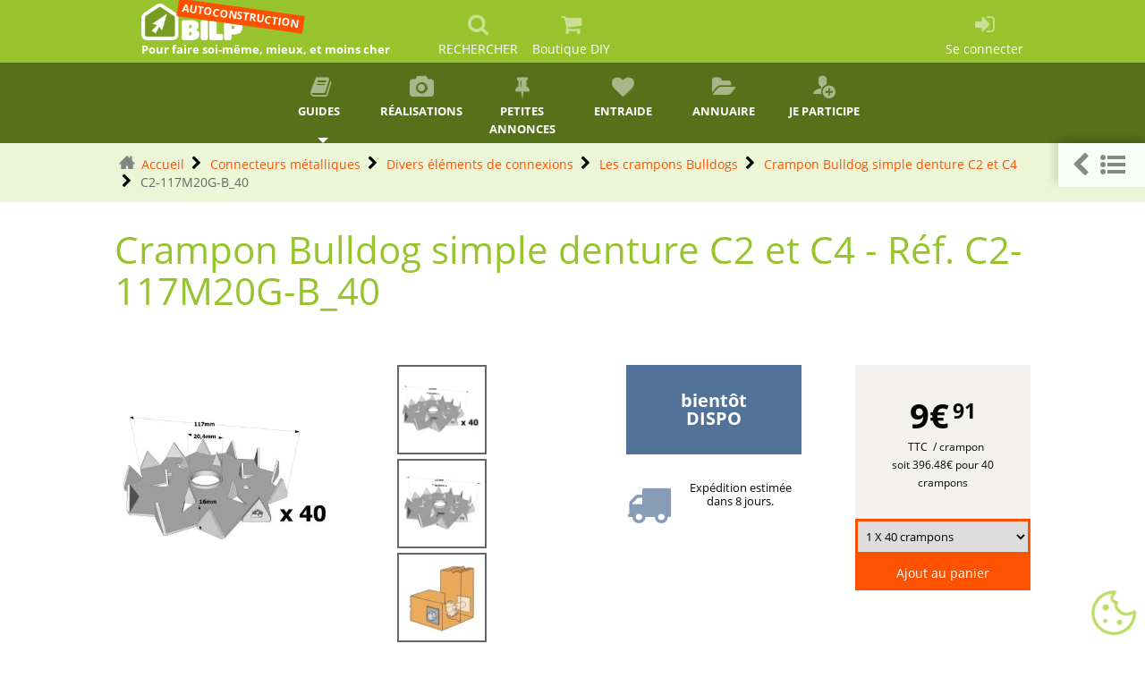

--- FILE ---
content_type: text/html; charset=utf-8
request_url: https://www.autoconstruction.info/8491--crampon-bulldog-c2-117m20g-b.html
body_size: 43491
content:
<!DOCTYPE HTML><html class="page_produit ltr fr no-js" xmlns="http://www.w3.org/1999/xhtml" xml:lang="fr" lang="fr" dir="ltr"><head><meta http-equiv="Content-Type" content="text/html; charset=utf-8" /><title>Crampon Bulldog simple denture C2 et C4 - Réf.&nbsp;(…)</title><meta name="description" content="396.48 €TTC . Crampon Bulldog simple denture C2 et C4&nbsp;- R&eacute;f. C2-117M20G-B_40 Diam&egrave;tre ext&eacute;rieur&nbsp;:&nbsp; 117mm Diam&egrave;tre du trou central&nbsp;:&nbsp; 20.4mm Forme&nbsp;:&nbsp; Ronde Conditionnement&nbsp;:&nbsp; 40 pi&egrave;ces " /><link rel="canonical" href="https://www.woodiy.fr/8491--crampon-bulldog-c2-117m20g-b.html"/><meta name="viewport" content="width=device-width, initial-scale=1.0"><link rel='stylesheet' href='sites/www.autoconstruction.info/local/cache-css/9de75843e2bc9efbf5786bfdd0ef3f9d.css?1768823322' type='text/css' /><style type="text/css"><![CDATA[/*></style><link rel='stylesheet' type='text/css' media='all' href='' /><link rel="icon" type="image/png" href="sites/www.autoconstruction.info/local/cache-vignettes/L16xH16/siteon0-e3393.png?1726828470" /></head><body><div class="page"><div><nav class="navbar navbar-expand-sm navbar-dark first-nav sticky-top"><button class="navbar-toggler" type="button" data-toggle="collapse" data-target="#navbar2"><span class="navbar-toggler-icon"></span></button><a href="/" class="navbar-brand" style="display: none;">Two</a><div class="navbar-collapse collapse" id="navbar2"><ul id= barrenav class="nav navbar-nav nav title-under"><li class="menu-entree item"><a class="navbar-brand slogan" href="https://www.autoconstruction.info"><img src="plugins/auto/bilp_bs4/images/logo_site.png" alt='Autoconstruction - Construire sa maison soi-m&#234;me' /><p class ="slogan">Pour faire soi-même, mieux, et moins cher</p><div class="tag">AUTOCONSTRUCTION</div></a></li><li class="menu-entree item menu-items__item menu-items__item_recherche nohoverbarre"><a href="#" class="menu-items__lien" data-toggle="modal" data-target="#bilp_recherche_modal"><i class="modele-icone icone-search"></i><p class="visible-lg-inline visible-md-inline visible-xs-inline">RECHERCHER</p></a></li><li class="menu-entree item menu-items__item menu-items__item_lien"><a href="https://www.woodiy.fr" class="menu-items__lien"><i class="modele-icone icone-panier"></i><p class="visible-md-inline visible-lg-inline">Boutique DIY</p></a></li><span id="menu_espace"></span><li class="menu-entree item menu-items__item menu-items__item_espace-prive right"><a href="spip.php?page=login&amp;urlok=8491--crampon-bulldog-c2-117m20g-b.html" class="menu-items__lien" rel="nofollow"><i class="modele-icone icone-login"></i><p class="visible-lg-inline visible-md-inline visible-xs-inline">Se connecter</p></a></li></ul></div></nav><nav class="navbar navbar-expand-sm second-nav sticky-top"><button class="navbar-toggler" type="button" data-toggle="collapse" data-target="#rrtt" style="display: none;"><span class="navbar-toggler-icon"></span></button><a href="/" class="navbar-brand" style="display: none;">Two</a><div class="navbar-collapse collapse" id="navbar2"><ul id= barrenav2 class="nav navbar-nav nav title-under spread spread6"><li class="menu-entree dropdown item menu-items__item menu-items__item_texte-libre"><a title="Guides" href="#" class="dropdown-toggle" data-toggle="" data-hover="dropdown" class="texte_libre menu-items__texte"><i class="modele-icone icone-book"></i>Guides&nbsp;<b class="caret"></b></a><ul class="dropdown-menu "><li class="menu-entree item menu-items__item menu-items__item_objet menu-items__item_rubrique"><a href="preparation-projet/" class="menu-items__lien">Préparation</a></li><li class="menu-entree item menu-items__item menu-items__item_objet menu-items__item_rubrique"><a href="juridique/" class="menu-items__lien">Juridique</a></li><li class="menu-entree item menu-items__item menu-items__item_objet menu-items__item_rubrique"><a href="plans-de-maisons/" class="menu-items__lien">Faire les plans</a></li><li class="menu-entree item menu-items__item menu-items__item_objet menu-items__item_rubrique"><a href="techniques/" class="menu-items__lien">Techniques</a></li><li class="menu-entree item menu-items__item menu-items__item_objet menu-items__item_rubrique"><a href="outils-pour-autoconstructeur/" class="menu-items__lien">Outillage</a></li><li class="menu-entree item menu-items__item menu-items__item_objet menu-items__item_rubrique"><a href="societe-et-autoconstruction/" class="menu-items__lien">Aspects sociaux</a></li><li class="menu-entree item menu-items__item menu-items__item_objet menu-items__item_rubrique"><a href="librairie/" class="menu-items__lien">Librairie</a></li><li class="menu-entree item menu-items__item menu-items__item_objet menu-items__item_rubrique"><a href="divers/" class="menu-items__lien">Divers</a></li></ul><li class="menu-entree item menu-items__item menu-items__item_objet menu-items__item_rubrique"><a href="realisations/" class="menu-items__lien"><i class="modele-icone icone-exemple"></i>Réalisations</a></li><li class="menu-entree item menu-items__item menu-items__item_objet menu-items__item_article"><a href="petites-annonces/article/les-petites-annonces-achat-vente" class="menu-items__lien"><i class="modele-icone icone-annonce"></i>Petites annonces</a></li><li class="menu-entree item menu-items__item menu-items__item_objet menu-items__item_article"><a href="entre-aide/article/les-petites-annonces-d-entraide" class="menu-items__lien"><i class="modele-icone icone-heart"></i>Entraide</a></li><li class="menu-entree item menu-items__item menu-items__item_objet menu-items__item_article"><a href="realisations/habitations-solaires-bioclimatiques-diverses/article/annuaire-des-autoconstructions" class="menu-items__lien"><i class="modele-icone icone-annuaire"></i>Annuaire</a></li><li class="menu-entree item menu-items__item menu-items__item_objet menu-items__item_article"><a href="participer/participez" class="menu-items__lien"><i class="modele-icone icone-inscription"></i>Je participe</a></li></ul></div></nav><div id="undernav"></div><div id="undernav"></div><div class="header" id="header"></div><div><div class="fil_ariane bc_container" ><ul class="breadcrumb mob-h4-ftz"><li class="breadcrumb-item"><a class="home" href="https://www.autoconstruction.info/">Accueil</a></li><li class="breadcrumb-item"><a href="29-connecteurs.html" class="LIEN_chemin">Connecteurs métalliques</a><ul class="dropdown-menu fullwidth use-grid"><li class="menu-entree dropdown-submenu item mt-item-grid"><a href="201-fixation-solives.html"><div>Fixation des solives (sabots, étriers, ...)</div></a></li><li class="menu-entree dropdown-submenu item mt-item-grid"><a href="71-pied-poteau-simpson.html"><div>Les pieds de poteaux</div></a></li><li class="menu-entree dropdown-submenu item mt-item-grid"><a href="93-equerre.html"><div>Les équerres</div></a></li><li class="menu-entree dropdown-submenu item mt-item-grid"><a href="104-plaques.html"><div>Les feuillards et plaques</div></a></li><li class="menu-entree dropdown-submenu item mt-item-grid"><a href="624-divers-element-connexion.html"><div>Divers éléments de connexions</div></a></li><li class="menu-entree dropdown-submenu item mt-item-grid"><a href="860-connecteurs-poteaux-sundiy.html"><div>Connecteurs de poteaux SUNDIY</div></a></li></ul></li><li class="breadcrumb-item"><a href="624-divers-element-connexion.html" class="LIEN_chemin">Divers éléments de connexions</a><ul class="dropdown-menu fullwidth use-grid"><li class="menu-entree dropdown-submenu item mt-item-grid"><a href="605-crampon-bulldog.html"><div>Les crampons Bulldogs</div></a></li><li class="menu-entree dropdown-submenu item mt-item-grid"><a href="619-support-rampe.html"><div>Support de rampe</div></a></li><li class="menu-entree dropdown-submenu item mt-item-grid"><a href="623-connecteur-fermette.html"><div>Connecteurs pour fermette</div></a></li><li class="menu-entree item mt-item-grid"><a href="8363--connecteur-invisible-montant-ossature-icst.html"><div><p>Connecteur invisible pour montants d&#8217;ossature&nbsp;- Réf. ICST</p></div></a></li><li class="menu-entree item mt-item-grid"><a href="8564--pied-chevron-pfp.html"><div><p>Pied de chevron&nbsp;- Réf. PFP48/170</p></div></a></li><li class="menu-entree item mt-item-grid"><a href="8624--systeme-assemblage-mur-ossature-tfpc.html"><div><p>Système d&#8217;assemblage de murs d&#8217;ossature&nbsp;- Réf. TFPC_50</p></div></a></li><li class="menu-entree item mt-item-grid"><a href="10075--support-de-faitage-tol40-b.html"><div><p>Support de faîtage TOL&nbsp;- Réf. TOL40-B</p></div></a></li><li class="menu-entree item mt-item-grid"><a href="8155--etrier-cloture-fb24.html"><div><p>Etrier de clôture&nbsp;- Réf. FB24Z</p></div></a></li></ul></li><li class="breadcrumb-item"><a href="605-crampon-bulldog.html" class="LIEN_chemin">Les crampons Bulldogs</a><ul class="dropdown-menu fullwidth use-grid"><li class="menu-entree dropdown-submenu item mt-item-grid"><a href="542-grid-crampon-bulldog.html"><div>Crampon Bulldog double denture C1, C3 et C5</div></a></li><li class="menu-entree dropdown-submenu item mt-item-grid"><a href="606-grid-crampon-bulldog-c2-c4.html"><div>Crampon Bulldog simple denture C2 et C4</div></a></li></ul></li><li class="breadcrumb-item"><a href="606-grid-crampon-bulldog-c2-c4.html" class="LIEN_chemin">Crampon Bulldog simple denture C2 et C4</a></li><li class="breadcrumb-item active"><span class="active">C2-117M20G-B_40</span></li></ul></div></div><div><div class="content" id="content"><section><header class="cartouche"><h1><p>Crampon Bulldog simple denture C2 et C4&nbsp;- Réf. C2-117M20G-B_40</p></h1></header><div class="main" id="produit_thelia"><input type="hidden" name="dispo_immediate" value="DISPO immédiate"><input type="hidden" name="bientot_dispo" value="bientôt DISPO"><input type="hidden" name="sur_mesure" value="SUR MESURE"><form action="spip.php?page=panier&lang=1" method="post" id="formAjouter"><input type="hidden" name="thelia_action" value="ajouter" /><input type="hidden" name="ref" value="C2-117M20G-B_40" /><div id="main_select" class="d-flex flex-wrap"><div id="menu_image" class="col-md-6 col-12"><div id="container-images" class="row"><div class="col-xl-7 col-lg-12 col-md-12 col-sm-6 col-12 mb-1"><a href="sites/www.autoconstruction.info/local/cache-gd2/e3/a3166870517c81a10ae06e2b10fba7.webp?1743600115" class="mythelia_mbox_inline" jcolorbox="0"><img data-src="sites/www.autoconstruction.info/local/cache-gd2/97/59ac1a455c9bbc2fd3b4c8c06f4586.webp?1743600115" loading="lazy" class="img-fluid" alt="Crampon Bulldog simple denture C2 et C4 - R&#233;f. C2-117M20G-B_40"/></a></div><div class="col-xl-5 col-lg-12 col-md-12 col-sm-6 col-12"><div class="gallery_01"><a href="sites/www.autoconstruction.info/local/cache-gd2/e3/a3166870517c81a10ae06e2b10fba7.webp?1743600115" class="mythelia_mbox_group mythelia_mbox_inline" jcolorbox="0"><img width="100" height="100" loading="lazy" src = "data:image/svg+xml,%3Csvg xmlns='http://www.w3.org/2000/svg' viewBox='0 0 11 14'%3E%3C/svg%3E" data-src="sites/www.autoconstruction.info/local/cache-vignettes/L100xH100/59ac1a455c9bbc2fd3b4c8c06f4586-fcb09.webp?1743600116" alt="Crampon Bulldog simple denture C2 et C4 - R&#233;f. C2-117M20G-B_40" /></a><a href="sites/www.autoconstruction.info/local/cache-gd2/d8/cb3d00f53316cc1885273b774aeecd.webp?1743600116" class="mythelia_mbox_group mythelia_mbox_inline" jcolorbox="1"><img width="100" height="100" loading="lazy" src = "data:image/svg+xml,%3Csvg xmlns='http://www.w3.org/2000/svg' viewBox='0 0 11 14'%3E%3C/svg%3E" data-src="sites/www.autoconstruction.info/local/cache-vignettes/L100xH100/b60d4b91ba98959c207af0b3c7961f-e2d9a.webp?1743600116" alt="Crampon Bulldog simple denture C2 et C4 - R&#233;f. C2-117M20G-B_40" /></a><a href="sites/www.autoconstruction.info/local/cache-gd2/d9/86fae7b39f6fccc8f3f6bcfbf4fb6b.webp?1743600116" class="mythelia_mbox_group mythelia_mbox_inline" jcolorbox="2"><img width="100" height="100" loading="lazy" src = "data:image/svg+xml,%3Csvg xmlns='http://www.w3.org/2000/svg' viewBox='0 0 11 14'%3E%3C/svg%3E" data-src="sites/www.autoconstruction.info/local/cache-vignettes/L100xH100/a745677a4f3d0996f6a6fd2b88d7db-2cba1.webp?1743600116" alt="Crampon Bulldog simple denture C2 et C4 - R&#233;f. C2-117M20G-B_40" /></a><a href="sites/www.autoconstruction.info/local/cache-gd2/b5/4cacf817f8ac2782f390084e839c67.webp?1743600116" class="mythelia_mbox_group mythelia_mbox_inline" jcolorbox="3"><img width="100" height="100" loading="lazy" src = "data:image/svg+xml,%3Csvg xmlns='http://www.w3.org/2000/svg' viewBox='0 0 11 14'%3E%3C/svg%3E" data-src="sites/www.autoconstruction.info/local/cache-vignettes/L100xH100/844cfd69def5b013814562511a2fbe-6c00a.webp?1743600116" alt="Crampon Bulldog simple denture C2 et C4 - R&#233;f. C2-117M20G-B_40" /></a></div></div></div><br class="nettoyeur"></div><div class="col-md-6 col-12 align-self-start"><div id="produit_box" class="d-flex flex-wrap produit_box_prod"><div id="dispo" class="col-lg-6 col-md-12 col-sm-6 col-12"><div id="titre-dispo" class="stock bgc-dispo cwh p1 text-center"> bientôt DISPO </div><div class="dispo-msg float-left w-100 d-flex pt-1 pb-1"><span id="dispo-icone"><i class="icone-moyen couleur-dispo icone-livraison1"></i></span><span id="dispo-msg" class="w-100 text-center"> Expédition estimée dans 8 jours.</span></div></div><div id="prix_ajout" class=" col-lg-6 col-md-12 col-sm-6 col-12 d-flex flex-column align-items-end"><div id="b_prix" class="text-center w-100 p1 cgdk"><//B_TEST_COND2><div class="prix"><div id="id_prix" class="prix_normal"> 9&euro;<sup>91</sup></div></div><div class="sous-prix"> &nbsp; TTC&nbsp; /&nbsp;crampon <span id="prix_pour"><input type="hidden" name="prix_pour_normal" value="396.48"><input type="hidden" name="prix_pour_promo" value="0.00"><br>soit 396.48&euro;&nbsp;pour 40 crampons </span></div><input type="hidden" name="pour" value="pour"><input type="hidden" name="soit" value="soit"><input type="hidden" name="carac_inverse" value="0"><div class="prix_total" style="display: none;"><input type="hidden" name="for_normal_total_price" value="9.91" /><input type="hidden" name="for_promo_total_price" value="0.00" /><input type="hidden" name="prix_total_ttc" value="Total TTC"><input type="hidden" name="promo" value="PROMO"><span id="id_prix_total"><span class="prix_total_normal">Total TTC: 9&euro;<sup>91</sup></span></span></div></div><div class="w-100"><div id="qte_bt_panier"><div class="selectQuantite position-relative p0"><select name="quantite" id="quantiteC2-117M20G-B_40" class="zoneDeSaisie" onChange="quantityWithoutCheckbox();"><option value="1" selected>1 X 40 crampons </option><option value="2" >2 X 40 crampons </option><option value="3" >3 X 40 crampons </option><option value="4" >4 X 40 crampons </option><option value="5" >5 X 40 crampons </option><option value="6" >6 X 40 crampons </option><option value="7" >7 X 40 crampons </option><option value="8" >8 X 40 crampons </option><option value="9" >9 X 40 crampons </option><option value="10" >10 X 40 crampons </option><option value="11" >11 X 40 crampons </option><option value="12" >12 X 40 crampons </option><option value="13" >13 X 40 crampons </option><option value="14" >14 X 40 crampons </option><option value="15" >15 X 40 crampons </option><option value="16" >16 X 40 crampons </option><option value="17" >17 X 40 crampons </option><option value="18" >18 X 40 crampons </option><option value="19" >19 X 40 crampons </option><option value="20" >20 X 40 crampons </option><option value="21" >21 X 40 crampons </option><option value="22" >22 X 40 crampons </option><option value="23" >23 X 40 crampons </option><option value="24" >24 X 40 crampons </option><option value="25" >25 X 40 crampons </option><option value="26" >26 X 40 crampons </option><option value="27" >27 X 40 crampons </option><option value="28" >28 X 40 crampons </option><option value="29" >29 X 40 crampons </option><option value="30" >30 X 40 crampons </option><option value="31" >31 X 40 crampons </option><option value="32" >32 X 40 crampons </option><option value="33" >33 X 40 crampons </option><option value="34" >34 X 40 crampons </option><option value="35" >35 X 40 crampons </option><option value="36" >36 X 40 crampons </option><option value="37" >37 X 40 crampons </option><option value="38" >38 X 40 crampons </option><option value="39" >39 X 40 crampons </option><option value="40" >40 X 40 crampons </option><option value="41" >41 X 40 crampons </option><option value="42" >42 X 40 crampons </option><option value="43" >43 X 40 crampons </option><option value="44" >44 X 40 crampons </option><option value="45" >45 X 40 crampons </option><option value="46" >46 X 40 crampons </option><option value="47" >47 X 40 crampons </option><option value="48" >48 X 40 crampons </option><option value="49" >49 X 40 crampons </option><option value="50" >50 X 40 crampons </option><option value="51" >51 X 40 crampons </option><option value="52" >52 X 40 crampons </option><option value="53" >53 X 40 crampons </option><option value="54" >54 X 40 crampons </option><option value="55" >55 X 40 crampons </option><option value="56" >56 X 40 crampons </option><option value="57" >57 X 40 crampons </option><option value="58" >58 X 40 crampons </option><option value="59" >59 X 40 crampons </option><option value="60" >60 X 40 crampons </option><option value="61" >61 X 40 crampons </option><option value="62" >62 X 40 crampons </option><option value="63" >63 X 40 crampons </option><option value="64" >64 X 40 crampons </option><option value="65" >65 X 40 crampons </option><option value="66" >66 X 40 crampons </option><option value="67" >67 X 40 crampons </option><option value="68" >68 X 40 crampons </option><option value="69" >69 X 40 crampons </option><option value="70" >70 X 40 crampons </option><option value="71" >71 X 40 crampons </option><option value="72" >72 X 40 crampons </option><option value="73" >73 X 40 crampons </option><option value="74" >74 X 40 crampons </option><option value="75" >75 X 40 crampons </option><option value="76" >76 X 40 crampons </option><option value="77" >77 X 40 crampons </option><option value="78" >78 X 40 crampons </option><option value="79" >79 X 40 crampons </option><option value="80" >80 X 40 crampons </option><option value="81" >81 X 40 crampons </option><option value="82" >82 X 40 crampons </option><option value="83" >83 X 40 crampons </option><option value="84" >84 X 40 crampons </option><option value="85" >85 X 40 crampons </option><option value="86" >86 X 40 crampons </option><option value="87" >87 X 40 crampons </option><option value="88" >88 X 40 crampons </option><option value="89" >89 X 40 crampons </option><option value="90" >90 X 40 crampons </option><option value="91" >91 X 40 crampons </option><option value="92" >92 X 40 crampons </option><option value="93" >93 X 40 crampons </option><option value="94" >94 X 40 crampons </option><option value="95" >95 X 40 crampons </option><option value="96" >96 X 40 crampons </option><option value="97" >97 X 40 crampons </option><option value="98" >98 X 40 crampons </option><option value="99" >99 X 40 crampons </option><option value="100" >100 X 40 crampons </option><option value="101" >101 X 40 crampons </option><option value="102" >102 X 40 crampons </option><option value="103" >103 X 40 crampons </option><option value="104" >104 X 40 crampons </option><option value="105" >105 X 40 crampons </option><option value="106" >106 X 40 crampons </option><option value="107" >107 X 40 crampons </option><option value="108" >108 X 40 crampons </option><option value="109" >109 X 40 crampons </option><option value="110" >110 X 40 crampons </option><option value="111" >111 X 40 crampons </option><option value="112" >112 X 40 crampons </option><option value="113" >113 X 40 crampons </option><option value="114" >114 X 40 crampons </option><option value="115" >115 X 40 crampons </option><option value="116" >116 X 40 crampons </option><option value="117" >117 X 40 crampons </option><option value="118" >118 X 40 crampons </option><option value="119" >119 X 40 crampons </option><option value="120" >120 X 40 crampons </option><option value="121" >121 X 40 crampons </option><option value="122" >122 X 40 crampons </option><option value="123" >123 X 40 crampons </option><option value="124" >124 X 40 crampons </option><option value="125" >125 X 40 crampons </option><option value="126" >126 X 40 crampons </option><option value="127" >127 X 40 crampons </option><option value="128" >128 X 40 crampons </option><option value="129" >129 X 40 crampons </option><option value="130" >130 X 40 crampons </option><option value="131" >131 X 40 crampons </option><option value="132" >132 X 40 crampons </option><option value="133" >133 X 40 crampons </option><option value="134" >134 X 40 crampons </option><option value="135" >135 X 40 crampons </option><option value="136" >136 X 40 crampons </option><option value="137" >137 X 40 crampons </option><option value="138" >138 X 40 crampons </option><option value="139" >139 X 40 crampons </option><option value="140" >140 X 40 crampons </option><option value="141" >141 X 40 crampons </option><option value="142" >142 X 40 crampons </option><option value="143" >143 X 40 crampons </option><option value="144" >144 X 40 crampons </option><option value="145" >145 X 40 crampons </option><option value="146" >146 X 40 crampons </option><option value="147" >147 X 40 crampons </option><option value="148" >148 X 40 crampons </option><option value="149" >149 X 40 crampons </option><option value="150" >150 X 40 crampons </option><option value="151" >151 X 40 crampons </option><option value="152" >152 X 40 crampons </option><option value="153" >153 X 40 crampons </option><option value="154" >154 X 40 crampons </option><option value="155" >155 X 40 crampons </option><option value="156" >156 X 40 crampons </option><option value="157" >157 X 40 crampons </option><option value="158" >158 X 40 crampons </option><option value="159" >159 X 40 crampons </option><option value="160" >160 X 40 crampons </option><option value="161" >161 X 40 crampons </option><option value="162" >162 X 40 crampons </option><option value="163" >163 X 40 crampons </option><option value="164" >164 X 40 crampons </option><option value="165" >165 X 40 crampons </option><option value="166" >166 X 40 crampons </option><option value="167" >167 X 40 crampons </option><option value="168" >168 X 40 crampons </option><option value="169" >169 X 40 crampons </option><option value="170" >170 X 40 crampons </option><option value="171" >171 X 40 crampons </option><option value="172" >172 X 40 crampons </option><option value="173" >173 X 40 crampons </option><option value="174" >174 X 40 crampons </option><option value="175" >175 X 40 crampons </option><option value="176" >176 X 40 crampons </option><option value="177" >177 X 40 crampons </option><option value="178" >178 X 40 crampons </option><option value="179" >179 X 40 crampons </option><option value="180" >180 X 40 crampons </option><option value="181" >181 X 40 crampons </option><option value="182" >182 X 40 crampons </option><option value="183" >183 X 40 crampons </option><option value="184" >184 X 40 crampons </option><option value="185" >185 X 40 crampons </option><option value="186" >186 X 40 crampons </option><option value="187" >187 X 40 crampons </option><option value="188" >188 X 40 crampons </option><option value="189" >189 X 40 crampons </option><option value="190" >190 X 40 crampons </option><option value="191" >191 X 40 crampons </option><option value="192" >192 X 40 crampons </option><option value="193" >193 X 40 crampons </option><option value="194" >194 X 40 crampons </option><option value="195" >195 X 40 crampons </option><option value="196" >196 X 40 crampons </option><option value="197" >197 X 40 crampons </option><option value="198" >198 X 40 crampons </option><option value="199" >199 X 40 crampons </option><option value="200" >200 X 40 crampons </option></select><input type="hidden" name="append" id="selectQuantiteC2-117M20G-B_40" value="1" /></div><div id="AmazonPayButton" style="display: none;"></div><div id="addressBookWidgetDiv" style="display: none;"></div><div id="walletWidgetDiv" style="display: none;"></div></div></div><div class="btn_ajout_panier w-100"><noscript><button type="submit" class="btn btn-light panier">Ajout au panier</button></noscript><button type="button" class="btn btn-default panier " onclick="ajout_panier('C2-117M20G-B_40');">Ajout au panier</button></div></div></div></div></div><div id="main_select_declinaison" class="main_select_declinaison2 col-lg-12"><div class="container-sdbp cwh"><ul class="declinaisonProduit w-100 float-left d-flex flex-wrap"><li class="col-md-4 col-sm-6"><label>Diamètre extérieur&nbsp;:&nbsp;</label><ul class="noselect"><li value="7320">117mm</li></ul></li><li class="col-md-4 col-sm-6"><label>Diamètre du trou central&nbsp;:&nbsp;</label><ul class="noselect"><li value="7495">20.4mm</li></ul></li><li class="col-md-4 col-sm-6"><label>Forme&nbsp;:&nbsp;</label><ul class="noselect"><li value="7515">Ronde</li></ul></li><li class="col-md-4 col-sm-6"><label>Conditionnement&nbsp;:&nbsp;</label><ul class="noselect"><li value="7827">40 pièces</li></ul></li><li class="col-md-4 col-sm-6"><a class="autreschoix" href="606-grid-crampon-bulldog-c2-c4.html"><i class="icone icone-caret-square-o-down"></i>Autres choix</a></li></ul><input type="hidden" id="mythelia_declidisp_val_defaut" value="[]"><input type="hidden" id="mythelia_declidisp_cmd" value="Ce produit est disponible sur commande. Merci de nous contacter."><input type="hidden" id="mythelia_declidisp_doc_asoc" value="[]"><input type="hidden" id="mythelia_declinaison_lien" value="[]"></div><br class="nettoyeur" /></div></form><ul class="nav nav-tabs" role="tablist"><li class="nav-item active"><a data-toggle="tab" href="#menu_description" class="nav-link active"><i class="icone-texte"></i>Description</a></li><li class="nav-item"><a data-toggle="tab" href="#menu_carac" class="nav-link"><i class="icone-gear"></i>Caractéristiques</a></li><li class="nav-item"><a data-toggle="tab" href="#menu_telech" class="nav-link"><i class="icone-download"></i>Télécharger</a></li></ul><div class="tab-content" id='menu-content-produit'><div id="menu_carac" class="tab-pane fade "><div id="pictos"><ul id="pictos-ul"><li class="picto-car float-left mr-1"><img class="picto" data-toggle="tooltip" src="sites/www.autoconstruction.info/local/cache-vignettes/L60xH60/f-ce-prodla-ill--0e829f7c-9ddf1.png?1733851463" title="Marquage CE" alt="picto"] loading="lazy" /></li><li class="picto-car float-left mr-1"><img class="picto" data-toggle="tooltip" src="sites/www.autoconstruction.info/local/cache-vignettes/L60xH60/f-cl3-prodla-ill-26b85274-4ca85.png?1733851463" title="Classe de service 3" alt="picto"] loading="lazy" /></li><li class="picto-car float-left mr-1"><img class="picto" data-toggle="tooltip" src="sites/www.autoconstruction.info/local/cache-vignettes/L60xH60/f-ext-prodla-ill-b5186c9e-d97b4.png?1733851463"" alt="picto"] loading="lazy" /></li><li class="picto-car float-left mr-1"><img class="picto" data-toggle="tooltip" src="sites/www.autoconstruction.info/local/cache-vignettes/L60xH60/f-galva-prodla-i-0f0597d9-706be.png?1733851463" title="Acier galvanis&#233;" alt="picto"] loading="lazy" /></li><li class="picto-car float-left mr-1"><img class="picto" data-toggle="tooltip" src="sites/www.autoconstruction.info/local/cache-vignettes/L60xH45/simpsonstrongtie-2c49c1a3-3ab41.jpg?1733838728" title="La r&#233;f&#233;rence des professionnels pour les fixations et connecteurs de la construction bois." alt="picto"] loading="lazy" /></li><li class="picto-car float-left mr-1"><img class="picto" data-toggle="tooltip" src="sites/www.autoconstruction.info/local/cache-vignettes/L60xH60/france_746_1167_-eff68f47-420ba.png?1733838728" title="Produits fabriqu&#233;s en FRANCE" alt="picto"] loading="lazy" /></li></ul></div><div id="caracteristiques" class="container-fluid mt-1 clb"><ul class="row"><li class="col-lg-4 col-md-6 col-xs-12 row mr-1 mt-1"><div class="titre cwh col-lg-6 col-xs-6 bgc-dark-bg"><span>Référence</span></div><div class="valeur col-lg-6 col-xs-6 bgc-white" id="caracteristique"><span>C2-117M20G-B_40</span></div></li><li class="col-lg-4 col-md-6 col-xs-12 row mr-1 mt-1"><div class="titre cwh col-lg-6 col-xs-6 bgc-dark-bg"><span>Epaisseur</span></div><div class="valeur col-lg-6 col-xs-6 bgc-white" id="caracteristique5"><span>1.5mm</span></div></li><li class="col-lg-4 col-md-6 col-xs-12 row mr-1 mt-1"><div class="titre cwh col-lg-6 col-xs-6 bgc-dark-bg"><span>Fabrication</span></div><div class="valeur col-lg-6 col-xs-6 bgc-white" id="caracteristique26"><span>Française</span></div></li><li class="col-lg-4 col-md-6 col-xs-12 row mr-1 mt-1"><div class="titre cwh col-lg-6 col-xs-6 bgc-dark-bg"><span>Matériau</span></div><div class="valeur col-lg-6 col-xs-6 bgc-white" id="caracteristique29"><span>Acier de type HC340 suivant EN 10268</span></div></li><li class="col-lg-4 col-md-6 col-xs-12 row mr-1 mt-1"><div class="titre cwh col-lg-6 col-xs-6 bgc-dark-bg"><span>Marque</span></div><div class="valeur col-lg-6 col-xs-6 bgc-white" id="caracteristique34"><span>SIMPSON Strong-Tie</span></div></li><li class="col-lg-4 col-md-6 col-xs-12 row mr-1 mt-1"><div class="titre cwh col-lg-6 col-xs-6 bgc-dark-bg"><span>Type</span></div><div class="valeur col-lg-6 col-xs-6 bgc-white" id="caracteristique558"><span>C2</span></div></li><li class="col-lg-4 col-md-6 col-xs-12 row mr-1 mt-1"><div class="titre cwh col-lg-6 col-xs-6 bgc-dark-bg"><span>Hauteur des dents</span></div><div class="valeur col-lg-6 col-xs-6 bgc-white" id="caracteristique578"><span>14.5mm</span></div></li><li class="col-lg-4 col-md-6 col-xs-12 row mr-1 mt-1"><div class="titre cwh col-lg-6 col-xs-6 bgc-dark-bg"><span>Hauteur totale</span></div><div class="valeur col-lg-6 col-xs-6 bgc-white" id="caracteristique579"><span>16mm</span></div></li></ul></div></div><div id="menu_description" class="tab-pane fade active show"><div id="description" class="texte"><h2 class="h2">SIMPSON Strong-Tie</h2><div class="chapo"><p>Une fiabilité et un service sans équivalent</p></div><p>Depuis son implantation en Europe en 1994, la société Simpson Strong-Tie est devenue une valeur sûre en matière de connecteurs grâce à un savoir-faire reconnu et une qualité de produits testés. Forte de ses années d&#8217;expériences, elle fait de la sécurité, de la fiabilité et du respect des règlementations en vigueur un engagement permanent.</p></div></div><div id="menu_meo" class="tab-pane fade"></div><div id="menu_telech" class="tab-pane fade"><div class="col-xs-6 col-sm-4 col-md-3 col-lg-2 float-left"><a href="/client/document/c2---c4---crampon-bulldog_1013.pdf" target="_blanck" class="center" title="Télécharger : Fiche technique du fabricant Crampon Bulldog "><i class="modele-icone icone-pdf d-block icone-moyen" title="Télécharger : Fiche technique du fabricant Crampon Bulldog"></i><div>Fiche technique du fabricant Crampon Bulldog</div></a></div></div><div id="menu_video" class="tab-pane fade"></div></div></div></section><div id="guide-minisommaire" class="bgc-dark-bg minisommaire-flottant is-collapsed" style="position: fixed; top: 160px; right: 0;"><ul class="nav-tabs" role="tablist" style="margin: 0;"><li class="nav-item active" style="margin: 0;list-style: none;"><a id="minisommaire-toggle" data-toggle="tab" href="#menu_description" class="nav-link active" role="button" aria-expanded="false" aria-label="Afficher le mini sommaire" title="Afficher le mini sommaire"><span class="toggle-icon toggle-icon-collapsed" aria-hidden="true"><i class="icone-chevron-left"></i><i class="icone-sommaire"></i></span><span class="toggle-icon toggle-icon-expanded" aria-hidden="true"><i class="icone-chevron-right"></i></span></a></li></ul><nav id="minisommaire" class="bgc-dark-bg col-12 col-sm-12 hide minisommaire-contenu-js"><div class="row"><span class="h2 container-fluid cwh">Sommaire</span></div><div><ul class="liste-items"><li class="item"><span id="minisommaire15-content-head" class="pointer lire-plus" data-toggle="collapse" data-target="#minisommaire15-content"><a href="15-cale.html"> Cales en plastique et bandes d&#8217;isolation phonique</a></span></li><ul id="minisommaire15-content" class="liste-items ml-1 collapse "><li class="item"><span id="minisommaire1-content-head" class="pointer lire-plus" data-toggle="collapse" data-target="#minisommaire1-content"><a href="1-cales-secables-grappe.html">Cales sécables en grappe</a></span></li><ul id="minisommaire1-content" class="liste-items ml-1 collapse "></ul><li class="item"><span id="minisommaire2-content-head" class="pointer lire-plus" data-toggle="collapse" data-target="#minisommaire2-content"><a href="2-grid-cales-plates.html">Cales plates 100mm, largeurs 20/24/28mm, épaisseurs 1 à 6mm</a></span></li><ul id="minisommaire2-content" class="liste-items ml-1 collapse "><li class="item"><span id="minisommaire6-content-head" class="pointer lire-plus" data-toggle="collapse" data-target="#minisommaire6-content"><a href="6-assortiment-mixte.html">Assortiment mixte</a></span></li><ul id="minisommaire6-content" class="liste-items ml-1 collapse "></ul></ul><li class="item"><span id="minisommaire7-content-head" class="pointer lire-plus" data-toggle="collapse" data-target="#minisommaire7-content"><a href="7-prod-cales-autobloquantes.html">Cales autobloquantes</a></span></li><ul id="minisommaire7-content" class="liste-items ml-1 collapse "></ul><li class="item"><span id="minisommaire8-content-head" class="pointer lire-plus" data-toggle="collapse" data-target="#minisommaire8-content"><a href="8-coins-crante-kds.html">Coins crantés KDS</a></span></li><ul id="minisommaire8-content" class="liste-items ml-1 collapse "><li class="item"><span id="minisommaire9-content-head" class="pointer lire-plus" data-toggle="collapse" data-target="#minisommaire9-content"><a href="9-coins-crantes-kds-80x30x10mm.html">Coins crantés KDS, 80 x 30 x 10 mm</a></span></li><ul id="minisommaire9-content" class="liste-items ml-1 collapse "></ul><li class="item"><span id="minisommaire10-content-head" class="pointer lire-plus" data-toggle="collapse" data-target="#minisommaire10-content"><a href="10-coins-crantes-kds--80x40x8mm.html">Coins crantés KDS, fourchette, 80 x 40 x 8 mm</a></span></li><ul id="minisommaire10-content" class="liste-items ml-1 collapse "></ul><li class="item"><span id="minisommaire11-content-head" class="pointer lire-plus" data-toggle="collapse" data-target="#minisommaire11-content"><a href="11-coins-crantes-kds--90x45x15mm.html">Coins crantés KDS, 90 x 45 x 15 mm</a></span></li><ul id="minisommaire11-content" class="liste-items ml-1 collapse "></ul><li class="item"><span id="minisommaire12-content-head" class="pointer lire-plus" data-toggle="collapse" data-target="#minisommaire12-content"><a href="12-coins-crantes-kds--140x45x25mm.html">Coins crantés KDS, 140 x 45 x 25 mm</a></span></li><ul id="minisommaire12-content" class="liste-items ml-1 collapse "></ul></ul><li class="item"><span id="minisommaire13-content-head" class="pointer lire-plus" data-toggle="collapse" data-target="#minisommaire13-content"><a href="13-cales-epaisses-blocfix.html">Cales épaisses BLOCFIX</a></span></li><ul id="minisommaire13-content" class="liste-items ml-1 collapse "></ul><li class="item"><span id="minisommaire14-content-head" class="pointer lire-plus" data-toggle="collapse" data-target="#minisommaire14-content"><a href="14-prod-cales-fourchette.html"> Cales Fourchette SOLO, 30x40mm</a></span></li><ul id="minisommaire14-content" class="liste-items ml-1 collapse "></ul><li class="item"><span id="minisommaire186-content-head" class="pointer lire-plus" data-toggle="collapse" data-target="#minisommaire186-content"><a href="186-prod-cales-a-charges-lourdes.html">Cales plates à charges lourdes 44 x 100</a></span></li><ul id="minisommaire186-content" class="liste-items ml-1 collapse "></ul><li class="item"><span id="minisommaire303-content-head" class="pointer lire-plus" data-toggle="collapse" data-target="#minisommaire303-content"><a href="303-cale-de-distance-lame-de-terrasse.html">Cale de distance et ventilation de lame de terrasse</a></span></li><ul id="minisommaire303-content" class="liste-items ml-1 collapse "></ul><li class="item"><span id="minisommaire547-content-head" class="pointer lire-plus" data-toggle="collapse" data-target="#minisommaire547-content"><a href="547-prod-bande-isolant-phonique-sit.html">Bande d&#8217;isolant phonique SIT</a></span></li><ul id="minisommaire547-content" class="liste-items ml-1 collapse "></ul></ul><li class="item"><span id="minisommaire16-content-head" class="pointer lire-plus" data-toggle="collapse" data-target="#minisommaire16-content"><a href="16-fixations.html">Fixations, visserie, ...</a></span></li><ul id="minisommaire16-content" class="liste-items ml-1 collapse "><li class="item"><span id="minisommaire17-content-head" class="pointer lire-plus" data-toggle="collapse" data-target="#minisommaire17-content"><a href="17-fixations-sur-beton.html">Vis d&#8217;ancrage béton</a></span></li><ul id="minisommaire17-content" class="liste-items ml-1 collapse "><li class="item"><span id="minisommaire19-content-head" class="pointer lire-plus" data-toggle="collapse" data-target="#minisommaire19-content"><a href="19-grid-heco-multi-monti-a-tete-ronde.html">HECO MULTI-MONTI à tête ronde</a></span></li><ul id="minisommaire19-content" class="liste-items ml-1 collapse "></ul><li class="item"><span id="minisommaire20-content-head" class="pointer lire-plus" data-toggle="collapse" data-target="#minisommaire20-content"><a href="20-grid-ancrage-beton-tete-hexagonale.html"> Vis d&#8217;ancrage béton à tête hexagonale avec embase</a></span></li><ul id="minisommaire20-content" class="liste-items ml-1 collapse "></ul><li class="item"><span id="minisommaire22-content-head" class="pointer lire-plus" data-toggle="collapse" data-target="#minisommaire22-content"><a href="22-grid-heco-multi-monti-timberconnect.html">HECO MULTI-MONTI TimberConnect</a></span></li><ul id="minisommaire22-content" class="liste-items ml-1 collapse "></ul><li class="item"><span id="minisommaire23-content-head" class="pointer lire-plus" data-toggle="collapse" data-target="#minisommaire23-content"><a href="23-grid-heco-multi-monti-vis-ancrage-rail-montage.html">HECO MULTI-MONTI&nbsp;: vis d&#8217;ancrage pour rails de montage</a></span></li><ul id="minisommaire23-content" class="liste-items ml-1 collapse "></ul><li class="item"><span id="minisommaire24-content-head" class="pointer lire-plus" data-toggle="collapse" data-target="#minisommaire24-content"><a href="24-grid-vis-beton-a-tete-fraisee.html">Vis béton à tête fraisée</a></span></li><ul id="minisommaire24-content" class="liste-items ml-1 collapse "></ul><li class="item"><span id="minisommaire25-content-head" class="pointer lire-plus" data-toggle="collapse" data-target="#minisommaire25-content"><a href="25-grid-heco-multi-monti-a-filet-metrique-male.html">HECO MULTI-MONTI à filet métrique mâle</a></span></li><ul id="minisommaire25-content" class="liste-items ml-1 collapse "></ul><li class="item"><span id="minisommaire26-content-head" class="pointer lire-plus" data-toggle="collapse" data-target="#minisommaire26-content"><a href="26-grid-heco-multi-monti-a-filet-metrique-femelle.html">HECO MULTI-MONTI à filet métrique femelle</a></span></li><ul id="minisommaire26-content" class="liste-items ml-1 collapse "></ul><li class="item"><span id="minisommaire402-content-head" class="pointer lire-plus" data-toggle="collapse" data-target="#minisommaire402-content"><a href="402-grid-heco-multi-monti-a4-tete-hexagonale.html">HECO MULTI-MONTI-S INOX A4 à tête hexagonale, pointe fonctionnelle phosphatée</a></span></li><ul id="minisommaire402-content" class="liste-items ml-1 collapse "></ul><li class="item"><span id="minisommaire737-content-head" class="pointer lire-plus" data-toggle="collapse" data-target="#minisommaire737-content"><a href="737-grid-vis-cadre-fenetre-sans-tete.html">Vis cadre fenêtre sans tête SWG - Diam. 7,5mm</a></span></li><ul id="minisommaire737-content" class="liste-items ml-1 collapse "></ul></ul><li class="item"><span id="minisommaire52-content-head" class="pointer lire-plus" data-toggle="collapse" data-target="#minisommaire52-content"><a href="52-cache-vis.html">Cache-vis et bouchon</a></span></li><ul id="minisommaire52-content" class="liste-items ml-1 collapse "><li class="item"><span id="minisommaire53-content-head" class="pointer lire-plus" data-toggle="collapse" data-target="#minisommaire53-content"><a href="53-prod-cache-vis-trou.html">Cache-vis pour vis à trou</a></span></li><ul id="minisommaire53-content" class="liste-items ml-1 collapse "></ul><li class="item"><span id="minisommaire54-content-head" class="pointer lire-plus" data-toggle="collapse" data-target="#minisommaire54-content"><a href="54-prod-cache-vis-pzd-50.html">Cache-vis PZD</a></span></li><ul id="minisommaire54-content" class="liste-items ml-1 collapse "></ul><li class="item"><span id="minisommaire55-content-head" class="pointer lire-plus" data-toggle="collapse" data-target="#minisommaire55-content"><a href="55-prod-cache-vis-t-h-drive.html">Cache-vis T-Drive et H-Drive</a></span></li><ul id="minisommaire55-content" class="liste-items ml-1 collapse "></ul><li class="item"><span id="minisommaire917-content-head" class="pointer lire-plus" data-toggle="collapse" data-target="#minisommaire917-content"><a href="917-bouchon.html">Bouchon en polystyrène et en laine minérale</a></span></li><ul id="minisommaire917-content" class="liste-items ml-1 collapse "></ul><li class="item"><span id="minisommaire920-content-head" class="pointer lire-plus" data-toggle="collapse" data-target="#minisommaire920-content"><a href="920-prod-disque-plastique-recouvrir-trous-crochet-hox.html">Bouchon en plastique pour recouvrir les trous des crochets d&#8217;échafaudage HOX de KLIMAS</a></span></li><ul id="minisommaire920-content" class="liste-items ml-1 collapse "></ul></ul><li class="item"><span id="minisommaire82-content-head" class="pointer lire-plus" data-toggle="collapse" data-target="#minisommaire82-content"><a href="82-fixation-beton-maconnerie.html">Les résines de scellement chimique</a></span></li><ul id="minisommaire82-content" class="liste-items ml-1 collapse "><li class="item"><span id="minisommaire85-content-head" class="pointer lire-plus" data-toggle="collapse" data-target="#minisommaire85-content"><a href="85-prod-resine-multi-materiau.html">Résine polyester multi-matériaux</a></span></li><ul id="minisommaire85-content" class="liste-items ml-1 collapse "></ul><li class="item"><span id="minisommaire86-content-head" class="pointer lire-plus" data-toggle="collapse" data-target="#minisommaire86-content"><a href="86-resine-haute-performance.html">Résine béton charges lourdes</a></span></li><ul id="minisommaire86-content" class="liste-items ml-1 collapse "></ul><li class="item"><span id="minisommaire231-content-head" class="pointer lire-plus" data-toggle="collapse" data-target="#minisommaire231-content"><a href="231-accessoire-pose-resine.html">Accessoires de pose pour résine</a></span></li><ul id="minisommaire231-content" class="liste-items ml-1 collapse "><li class="item"><span id="minisommaire218-content-head" class="pointer lire-plus" data-toggle="collapse" data-target="#minisommaire218-content"><a href="218-accessoires-pose-resines.html">Tamis</a></span></li><ul id="minisommaire218-content" class="liste-items ml-1 collapse "><li class="item"><span id="minisommaire219-content-head" class="pointer lire-plus" data-toggle="collapse" data-target="#minisommaire219-content"><a href="219-prod-tamis-.html">Tamis polypropylène SH</a></span></li><ul id="minisommaire219-content" class="liste-items ml-1 collapse "></ul><li class="item"><span id="minisommaire220-content-head" class="pointer lire-plus" data-toggle="collapse" data-target="#minisommaire220-content"><a href="220-tamis-metal-shm.html">Tamis métallique SHM</a></span></li><ul id="minisommaire220-content" class="liste-items ml-1 collapse "></ul></ul><li class="item"><span id="minisommaire928-content-head" class="pointer lire-plus" data-toggle="collapse" data-target="#minisommaire928-content"><a href="928-buse-melangeuse.html">Buse mélangeuse</a></span></li><ul id="minisommaire928-content" class="liste-items ml-1 collapse "></ul></ul><li class="item"><span id="minisommaire815-content-head" class="pointer lire-plus" data-toggle="collapse" data-target="#minisommaire815-content"><a href="815-resine-methacrylate-multi-application-poly-gpg.html">Résine méthacrylate multi-applications</a></span></li><ul id="minisommaire815-content" class="liste-items ml-1 collapse "><li class="item"><span id="minisommaire489-content-head" class="pointer lire-plus" data-toggle="collapse" data-target="#minisommaire489-content"><a href="489-prod-resine-multi-applications-avec-temoin-de-pose.html">Résine méthacrylate multi-applications avec témoin de pose</a></span></li><ul id="minisommaire489-content" class="liste-items ml-1 collapse "></ul><li class="item"><span id="minisommaire785-content-head" class="pointer lire-plus" data-toggle="collapse" data-target="#minisommaire785-content"><a href="785-prod-resine-multi-applications.html">Résine méthacrylate multi-applications</a></span></li><ul id="minisommaire785-content" class="liste-items ml-1 collapse "></ul></ul></ul><li class="item"><span id="minisommaire202-content-head" class="pointer lire-plus" data-toggle="collapse" data-target="#minisommaire202-content"><a href="202-fixations-terrasse-bois.html">Fixations pour lames de TERRASSE en BOIS</a></span></li><ul id="minisommaire202-content" class="liste-items ml-1 collapse "><li class="item"><span id="minisommaire35-content-head" class="pointer lire-plus" data-toggle="collapse" data-target="#minisommaire35-content"><a href="35-grid-vis-inox-bois-resineux.html">Vis INOX, tête fraisée TERRASSE, pour bois résineux</a></span></li><ul id="minisommaire35-content" class="liste-items ml-1 collapse "></ul><li class="item"><span id="minisommaire335-content-head" class="pointer lire-plus" data-toggle="collapse" data-target="#minisommaire335-content"><a href="335-grid-vis-lambourde-solive-metallique.html">Vis pour lambourdes/solives métalliques</a></span></li><ul id="minisommaire335-content" class="liste-items ml-1 collapse "></ul><li class="item"><span id="minisommaire642-content-head" class="pointer lire-plus" data-toggle="collapse" data-target="#minisommaire642-content"><a href="642-fixation-invisible-lame-terrasse.html">Fixation invisible pour lames de terrasse</a></span></li><ul id="minisommaire642-content" class="liste-items ml-1 collapse "><li class="item"><span id="minisommaire304-content-head" class="pointer lire-plus" data-toggle="collapse" data-target="#minisommaire304-content"><a href="304-clips-invisible-lame-terrasse.html">Clips invisible pour lame de terrasse à fixation par le dessous</a></span></li><ul id="minisommaire304-content" class="liste-items ml-1 collapse "></ul><li class="item"><span id="minisommaire757-content-head" class="pointer lire-plus" data-toggle="collapse" data-target="#minisommaire757-content"><a href="757-grid-fixation-invisible-vis-camo.html">Vis pour fixation invisible CAMO diamètre 4.2mm</a></span></li><ul id="minisommaire757-content" class="liste-items ml-1 collapse "></ul></ul><li class="item"><span id="minisommaire643-content-head" class="pointer lire-plus" data-toggle="collapse" data-target="#minisommaire643-content"><a href="643-vis-bois-dur-exotique.html">Vis INOX ou Impreg X4 pour les bois durs / exotiques / traités</a></span></li><ul id="minisommaire643-content" class="liste-items ml-1 collapse "><li class="item"><span id="minisommaire430-content-head" class="pointer lire-plus" data-toggle="collapse" data-target="#minisommaire430-content"><a href="430-grid-vis-terrasse-bois-durs-exotique-tete-cylindrique.html">Vis INOX ou Impreg X4 pour les bois durs / exotiques / traités à tête cylindrique</a></span></li><ul id="minisommaire430-content" class="liste-items ml-1 collapse "></ul><li class="item"><span id="minisommaire644-content-head" class="pointer lire-plus" data-toggle="collapse" data-target="#minisommaire644-content"><a href="644-grid-vis-inox-bois-durs-exotique-tete-bombee.html">Vis INOX pour les bois durs et exotiques à tête bombée, D5.5</a></span></li><ul id="minisommaire644-content" class="liste-items ml-1 collapse "></ul></ul></ul><li class="item"><span id="minisommaire203-content-head" class="pointer lire-plus" data-toggle="collapse" data-target="#minisommaire203-content"><a href="203-boulonnerie.html">Boulonnerie (Tiges, écrous, rondelles, ...)</a></span></li><ul id="minisommaire203-content" class="liste-items ml-1 collapse "><li class="item"><span id="minisommaire77-content-head" class="pointer lire-plus" data-toggle="collapse" data-target="#minisommaire77-content"><a href="77-tiges-filetees.html">Tiges filetées</a></span></li><ul id="minisommaire77-content" class="liste-items ml-1 collapse "><li class="item"><span id="minisommaire195-content-head" class="pointer lire-plus" data-toggle="collapse" data-target="#minisommaire195-content"><a href="195-tiges-filetees-acier-galva.html">Tiges filetées acier GALVA</a></span></li><ul id="minisommaire195-content" class="liste-items ml-1 collapse "><li class="item"><span id="minisommaire229-content-head" class="pointer lire-plus" data-toggle="collapse" data-target="#minisommaire229-content"><a href="229-grid-tige-filetee-lmas.html">Tige filetée LMAS - Acier électrozingué classe 5.8</a></span></li><ul id="minisommaire229-content" class="liste-items ml-1 collapse "></ul><li class="item"><span id="minisommaire230-content-head" class="pointer lire-plus" data-toggle="collapse" data-target="#minisommaire230-content"><a href="230-grid-tige-filetee-thr.html">Tige filetée au mètre (THR) - Acier électrozingué classe 4.8 (M6 à M16) et classe 8.8 (M18 à M24)</a></span></li><ul id="minisommaire230-content" class="liste-items ml-1 collapse "></ul></ul><li class="item"><span id="minisommaire196-content-head" class="pointer lire-plus" data-toggle="collapse" data-target="#minisommaire196-content"><a href="196-tige-filetee-inox.html">Tiges filetées INOX</a></span></li><ul id="minisommaire196-content" class="liste-items ml-1 collapse "><li class="item"><span id="minisommaire407-content-head" class="pointer lire-plus" data-toggle="collapse" data-target="#minisommaire407-content"><a href="407-grid-tige-filetee-inox-a4.html">Tiges filetées courtes LMAS - inox A4</a></span></li><ul id="minisommaire407-content" class="liste-items ml-1 collapse "></ul><li class="item"><span id="minisommaire408-content-head" class="pointer lire-plus" data-toggle="collapse" data-target="#minisommaire408-content"><a href="408-prod-tige-filetee-inox-a2.html">Tiges filetées au mètre - inox A2</a></span></li><ul id="minisommaire408-content" class="liste-items ml-1 collapse "></ul><li class="item"><span id="minisommaire1264-content-head" class="pointer lire-plus" data-toggle="collapse" data-target="#minisommaire1264-content"><a href="1264-prod-tiges-filetees-au-metre-inox-a4.html">Tiges filetées au mètre - inox A4</a></span></li><ul id="minisommaire1264-content" class="liste-items ml-1 collapse "></ul></ul></ul><li class="item"><span id="minisommaire78-content-head" class="pointer lire-plus" data-toggle="collapse" data-target="#minisommaire78-content"><a href="78-rondelles.html">Rondelles</a></span></li><ul id="minisommaire78-content" class="liste-items ml-1 collapse "><li class="item"><span id="minisommaire113-content-head" class="pointer lire-plus" data-toggle="collapse" data-target="#minisommaire113-content"><a href="113-rondelle-plate.html">Rondelles plates</a></span></li><ul id="minisommaire113-content" class="liste-items ml-1 collapse "><li class="item"><span id="minisommaire404-content-head" class="pointer lire-plus" data-toggle="collapse" data-target="#minisommaire404-content"><a href="404-prod-rondelle-inox.html">Rondelle INOX</a></span></li><ul id="minisommaire404-content" class="liste-items ml-1 collapse "></ul><li class="item"><span id="minisommaire1293-content-head" class="pointer lire-plus" data-toggle="collapse" data-target="#minisommaire1293-content"><a href="1293-grid-rondelles-acier-electrozingue.html">Rondelles acier électrozingué</a></span></li><ul id="minisommaire1293-content" class="liste-items ml-1 collapse "></ul></ul><li class="item"><span id="minisommaire189-content-head" class="pointer lire-plus" data-toggle="collapse" data-target="#minisommaire189-content"><a href="189-grid-rondelle-boulon-charpente.html">Rondelles pour boulons de charpente</a></span></li><ul id="minisommaire189-content" class="liste-items ml-1 collapse "></ul><li class="item"><span id="minisommaire596-content-head" class="pointer lire-plus" data-toggle="collapse" data-target="#minisommaire596-content"><a href="596-prod-rondelle-ancrage-ah-htt5.html">Rondelle pour ancrages AH et HTT5</a></span></li><ul id="minisommaire596-content" class="liste-items ml-1 collapse "></ul><li class="item"><span id="minisommaire747-content-head" class="pointer lire-plus" data-toggle="collapse" data-target="#minisommaire747-content"><a href="747-prod-rondelle-isolant-phonique.html">Rondelle d&#8217;isolant phonique</a></span></li><ul id="minisommaire747-content" class="liste-items ml-1 collapse "></ul><li class="item"><span id="minisommaire926-content-head" class="pointer lire-plus" data-toggle="collapse" data-target="#minisommaire926-content"><a href="926-prod-rondelle-carree-marquise.html">Rondelle carrée pour marquise</a></span></li><ul id="minisommaire926-content" class="liste-items ml-1 collapse "></ul></ul><li class="item"><span id="minisommaire81-content-head" class="pointer lire-plus" data-toggle="collapse" data-target="#minisommaire81-content"><a href="81-ecrou-hexagonaux.html">Écrous hexagonaux </a></span></li><ul id="minisommaire81-content" class="liste-items ml-1 collapse "><li class="item"><span id="minisommaire409-content-head" class="pointer lire-plus" data-toggle="collapse" data-target="#minisommaire409-content"><a href="409-prod-ecrou-hexagonal-acier-electrozingue.html">Écrou hexagonal - acier électrozingué</a></span></li><ul id="minisommaire409-content" class="liste-items ml-1 collapse "></ul><li class="item"><span id="minisommaire410-content-head" class="pointer lire-plus" data-toggle="collapse" data-target="#minisommaire410-content"><a href="410-prod-ecrou-hexagonal-inox-a2-.html">Écrou hexagonal - INOX</a></span></li><ul id="minisommaire410-content" class="liste-items ml-1 collapse "></ul></ul><li class="item"><span id="minisommaire187-content-head" class="pointer lire-plus" data-toggle="collapse" data-target="#minisommaire187-content"><a href="187-grid-boulon-ecrou-tete-carree.html">Boulons de charpente et écrous à tête hexagonale</a></span></li><ul id="minisommaire187-content" class="liste-items ml-1 collapse "></ul><li class="item"><span id="minisommaire560-content-head" class="pointer lire-plus" data-toggle="collapse" data-target="#minisommaire560-content"><a href="560-prod-anneau-charpente-a1.html">Anneau de charpente APPEL (A1)</a></span></li><ul id="minisommaire560-content" class="liste-items ml-1 collapse "></ul></ul><li class="item"><span id="minisommaire204-content-head" class="pointer lire-plus" data-toggle="collapse" data-target="#minisommaire204-content"><a href="204-vis-bois.html">Vissage dans le bois</a></span></li><ul id="minisommaire204-content" class="liste-items ml-1 collapse "><li class="item"><span id="minisommaire313-content-head" class="pointer lire-plus" data-toggle="collapse" data-target="#minisommaire313-content"><a href="313-vis-charpente.html">Vis de construction de charpente</a></span></li><ul id="minisommaire313-content" class="liste-items ml-1 collapse "><li class="item"><span id="minisommaire44-content-head" class="pointer lire-plus" data-toggle="collapse" data-target="#minisommaire44-content"><a href="44-vis-bois-tete-ronde-plate.html">Vis BOIS - tête ronde large / tête plate</a></span></li><ul id="minisommaire44-content" class="liste-items ml-1 collapse "><li class="item"><span id="minisommaire844-content-head" class="pointer lire-plus" data-toggle="collapse" data-target="#minisommaire844-content"><a href="844-vis-bois-structurelle-tete-plate-bombees.html">Vis à bois structurelle tête plate bombées - pour l&#8217;INTERIEUR</a></span></li><ul id="minisommaire844-content" class="liste-items ml-1 collapse "><li class="item"><span id="minisommaire197-content-head" class="pointer lire-plus" data-toggle="collapse" data-target="#minisommaire197-content"><a href="197-grid-vis-tete-ronde-large-filet-total.html">Vis à tête ronde large - Filet total</a></span></li><ul id="minisommaire197-content" class="liste-items ml-1 collapse "></ul><li class="item"><span id="minisommaire198-content-head" class="pointer lire-plus" data-toggle="collapse" data-target="#minisommaire198-content"><a href="198-grid-vis-tete-ronde-large-filet-partiel.html">Vis à tête ronde large - Filet partiel - autres marques</a></span></li><ul id="minisommaire198-content" class="liste-items ml-1 collapse "></ul><li class="item"><span id="minisommaire577-content-head" class="pointer lire-plus" data-toggle="collapse" data-target="#minisommaire577-content"><a href="577-grid-vis-bois-structurelle-tete-plate-filet-partiel.html">Vis à bois structurelle tête plate bombée - filet partiel - pour l&#8217;INTERIEUR</a></span></li><ul id="minisommaire577-content" class="liste-items ml-1 collapse "></ul></ul><li class="item"><span id="minisommaire870-content-head" class="pointer lire-plus" data-toggle="collapse" data-target="#minisommaire870-content"><a href="870-vis-bois-structurelle-tete-plate-bombee-pour-exterieur.html">Vis à bois structurelle tête plate bombée - pour l&#8217;EXTERIEUR</a></span></li><ul id="minisommaire870-content" class="liste-items ml-1 collapse "><li class="item"><span id="minisommaire845-content-head" class="pointer lire-plus" data-toggle="collapse" data-target="#minisommaire845-content"><a href="845-grid-vis-bois-structurelle-tete-ronde-plate-bombee-ceramic.html">Vis à bois structurelle tête ronde plate bombée - SQ CERAMIC - pour l&#8217;EXTERIEUR</a></span></li><ul id="minisommaire845-content" class="liste-items ml-1 collapse "></ul></ul><li class="item"><span id="minisommaire1129-content-head" class="pointer lire-plus" data-toggle="collapse" data-target="#minisommaire1129-content"><a href="1129-grid-vis-inox-a2-panneau-solaire.html">Vis à bois structurelle tête ronde plate bombée - Diamètre 8mm - INOX A2</a></span></li><ul id="minisommaire1129-content" class="liste-items ml-1 collapse "></ul></ul><li class="item"><span id="minisommaire320-content-head" class="pointer lire-plus" data-toggle="collapse" data-target="#minisommaire320-content"><a href="320-grid-vis-bois-renforcement-tete-hexagonale.html">Vis BOIS de renforcement - tête hexagonale combinée (empreinte&nbsp;: tête hexagonale + T-DRIVE)</a></span></li><ul id="minisommaire320-content" class="liste-items ml-1 collapse "></ul><li class="item"><span id="minisommaire645-content-head" class="pointer lire-plus" data-toggle="collapse" data-target="#minisommaire645-content"><a href="645-vis-bois-renforcement.html">Vis BOIS de renforcement - tête cylindrique</a></span></li><ul id="minisommaire645-content" class="liste-items ml-1 collapse "><li class="item"><span id="minisommaire41-content-head" class="pointer lire-plus" data-toggle="collapse" data-target="#minisommaire41-content"><a href="41-grid-vis-de-renforcement-heco-topix-combiconnect.html">Vis BOIS de renforcement CombiConnect</a></span></li><ul id="minisommaire41-content" class="liste-items ml-1 collapse "></ul><li class="item"><span id="minisommaire575-content-head" class="pointer lire-plus" data-toggle="collapse" data-target="#minisommaire575-content"><a href="575-grid-vis-structurelle-tete-cylindrique-filetage-total.html">Vis BOIS structurelle (ossature bois, charpente, renforcement...)</a></span></li><ul id="minisommaire575-content" class="liste-items ml-1 collapse "></ul></ul><li class="item"><span id="minisommaire658-content-head" class="pointer lire-plus" data-toggle="collapse" data-target="#minisommaire658-content"><a href="658-vis-bois-structurelle-tete-fraisee.html">Vis Bois structurelle - tête fraisée</a></span></li><ul id="minisommaire658-content" class="liste-items ml-1 collapse "><li class="item"><span id="minisommaire584-content-head" class="pointer lire-plus" data-toggle="collapse" data-target="#minisommaire584-content"><a href="584-grid-vis-bois-structurelle-tete-fraisee.html">Vis BOIS structurelle - tête fraisée - filetage partiel</a></span></li><ul id="minisommaire584-content" class="liste-items ml-1 collapse "></ul><li class="item"><span id="minisommaire647-content-head" class="pointer lire-plus" data-toggle="collapse" data-target="#minisommaire647-content"><a href="647-grid-vis-structurelle-tete-fraisee-filetage-total.html">Vis BOIS structurelle - tête fraisée - filetage total</a></span></li><ul id="minisommaire647-content" class="liste-items ml-1 collapse "></ul><li class="item"><span id="minisommaire849-content-head" class="pointer lire-plus" data-toggle="collapse" data-target="#minisommaire849-content"><a href="849-grid-vis-bois-structurelle-tete-fraisee-sq-ceramic.html">Pour l&#8217;EXTERIEUR&nbsp;: Vis BOIS structurelle - tête fraisée - filetage partiel - SQ CERAMIC</a></span></li><ul id="minisommaire849-content" class="liste-items ml-1 collapse "></ul></ul></ul><li class="item"><span id="minisommaire317-content-head" class="pointer lire-plus" data-toggle="collapse" data-target="#minisommaire317-content"><a href="317-grid-vis-parquet-plancher.html">Vis à parquet</a></span></li><ul id="minisommaire317-content" class="liste-items ml-1 collapse "></ul><li class="item"><span id="minisommaire332-content-head" class="pointer lire-plus" data-toggle="collapse" data-target="#minisommaire332-content"><a href="332-grid-vis-inox-facade-bois-bardage-panneaux.html">Vis INOX pour façade bois (bardage et panneaux)</a></span></li><ul id="minisommaire332-content" class="liste-items ml-1 collapse "></ul><li class="item"><span id="minisommaire342-content-head" class="pointer lire-plus" data-toggle="collapse" data-target="#minisommaire342-content"><a href="342-grid-vis-panneau.html">Vis pour plancher / panneau OSB</a></span></li><ul id="minisommaire342-content" class="liste-items ml-1 collapse "></ul><li class="item"><span id="minisommaire401-content-head" class="pointer lire-plus" data-toggle="collapse" data-target="#minisommaire401-content"><a href="401-grid-vis-charpente-double-filetage.html">Vis pour isolation SARKING à tête fraisée ou tête cylindrique et double filetage</a></span></li><ul id="minisommaire401-content" class="liste-items ml-1 collapse "></ul><li class="item"><span id="minisommaire478-content-head" class="pointer lire-plus" data-toggle="collapse" data-target="#minisommaire478-content"><a href="478-vis-bois-tete-fraisee.html">Vis BOIS à tête fraisée</a></span></li><ul id="minisommaire478-content" class="liste-items ml-1 collapse "><li class="item"><span id="minisommaire48-content-head" class="pointer lire-plus" data-toggle="collapse" data-target="#minisommaire48-content"><a href="48-grid-vis-bois-tete-fraisee-heco.html">Vis bois à tête fraisée HECO</a></span></li><ul id="minisommaire48-content" class="liste-items ml-1 collapse "></ul><li class="item"><span id="minisommaire315-content-head" class="pointer lire-plus" data-toggle="collapse" data-target="#minisommaire315-content"><a href="315-grid-vis-hox-universelle.html">HOX&nbsp;: la vis bois des PROS, tête fraisée</a></span></li><ul id="minisommaire315-content" class="liste-items ml-1 collapse "></ul><li class="item"><span id="minisommaire318-content-head" class="pointer lire-plus" data-toggle="collapse" data-target="#minisommaire318-content"><a href="318-grid-vis-formel-f.html">FORMEL F&nbsp;: La vis à bois haute performance</a></span></li><ul id="minisommaire318-content" class="liste-items ml-1 collapse "></ul><li class="item"><span id="minisommaire553-content-head" class="pointer lire-plus" data-toggle="collapse" data-target="#minisommaire553-content"><a href="553-grid-vis-bois-tete-fraisee-ttufs.html">Vis bois tête fraisée SIMPSON TTUFS, pour l’INTERIEUR</a></span></li><ul id="minisommaire553-content" class="liste-items ml-1 collapse "></ul><li class="item"><span id="minisommaire843-content-head" class="pointer lire-plus" data-toggle="collapse" data-target="#minisommaire843-content"><a href="843-grid-vis-bois-tete-fraisee.html">Vis bois tête fraisée KLIMAS meilleur rapport qualité prix</a></span></li><ul id="minisommaire843-content" class="liste-items ml-1 collapse "></ul><li class="item"><span id="minisommaire852-content-head" class="pointer lire-plus" data-toggle="collapse" data-target="#minisommaire852-content"><a href="852-vis-bois-tete-fraisee-exterieur.html">Vis bois tête fraisée pour l&#8217;EXTERIEUR</a></span></li><ul id="minisommaire852-content" class="liste-items ml-1 collapse "><li class="item"><span id="minisommaire557-content-head" class="pointer lire-plus" data-toggle="collapse" data-target="#minisommaire557-content"><a href="557-grid-vis-bois-tete-fraisee-impreg-ttznfs.html">Vis bois tête fraisée SIMPSON Impreg®+ pour l&#8217;EXTERIEUR</a></span></li><ul id="minisommaire557-content" class="liste-items ml-1 collapse "></ul><li class="item"><span id="minisommaire842-content-head" class="pointer lire-plus" data-toggle="collapse" data-target="#minisommaire842-content"><a href="842-grid-vis-bois-structurelle-tete-fraise-filetage-partiel-sq-ceramic.html">Vis bois tête fraisée KLIMAS de qualité supérieure SQ CERAMIC pour l’EXTERIEUR</a></span></li><ul id="minisommaire842-content" class="liste-items ml-1 collapse "></ul><li class="item"><span id="minisommaire853-content-head" class="pointer lire-plus" data-toggle="collapse" data-target="#minisommaire853-content"><a href="853-grid-vis-bois-tete-fraisee-simpson-inox-a4-ttsfs.html">Vis bois tête fraisée SIMPSON INOX A4 pour l&#8217;EXTERIEUR</a></span></li><ul id="minisommaire853-content" class="liste-items ml-1 collapse "></ul></ul></ul><li class="item"><span id="minisommaire479-content-head" class="pointer lire-plus" data-toggle="collapse" data-target="#minisommaire479-content"><a href="479-vis-connecteurs.html">Vis pour connecteurs</a></span></li><ul id="minisommaire479-content" class="liste-items ml-1 collapse "><li class="item"><span id="minisommaire298-content-head" class="pointer lire-plus" data-toggle="collapse" data-target="#minisommaire298-content"><a href="298-grid-vis-connecteur-tete-torx.html">Vis pour connecteurs tête Torx - Diamètre 5mm</a></span></li><ul id="minisommaire298-content" class="liste-items ml-1 collapse "></ul><li class="item"><span id="minisommaire322-content-head" class="pointer lire-plus" data-toggle="collapse" data-target="#minisommaire322-content"><a href="322-grid-vis-pied-de-poteau.html">Vis pour pied de poteau</a></span></li><ul id="minisommaire322-content" class="liste-items ml-1 collapse "></ul><li class="item"><span id="minisommaire477-content-head" class="pointer lire-plus" data-toggle="collapse" data-target="#minisommaire477-content"><a href="477-grid-vis-connecteurs-acier-bois.html">Vis connecteurs acier sur bois (gros diamètres)</a></span></li><ul id="minisommaire477-content" class="liste-items ml-1 collapse "></ul><li class="item"><span id="minisommaire827-content-head" class="pointer lire-plus" data-toggle="collapse" data-target="#minisommaire827-content"><a href="827-grid-vis-etriers-queue-aronde.html">Vis pour étriers à queue d&#8217;aronde</a></span></li><ul id="minisommaire827-content" class="liste-items ml-1 collapse "></ul><li class="item"><span id="minisommaire1221-content-head" class="pointer lire-plus" data-toggle="collapse" data-target="#minisommaire1221-content"><a href="1221-kit-fixation-connecteur.html">Kit de fixation pour sabots</a></span></li><ul id="minisommaire1221-content" class="liste-items ml-1 collapse "></ul></ul><li class="item"><span id="minisommaire752-content-head" class="pointer lire-plus" data-toggle="collapse" data-target="#minisommaire752-content"><a href="752-vis-bois-a-tete-ronde.html">Vis BOIS à tête ronde/tête ronde large</a></span></li><ul id="minisommaire752-content" class="liste-items ml-1 collapse "><li class="item"><span id="minisommaire49-content-head" class="pointer lire-plus" data-toggle="collapse" data-target="#minisommaire49-content"><a href="49-grid-vis-bois-a-tete-ronde-heco-fix-plus.html">Vis universelle HECO-FIX-plus et HECO-TOPIX-plus</a></span></li><ul id="minisommaire49-content" class="liste-items ml-1 collapse "></ul><li class="item"><span id="minisommaire751-content-head" class="pointer lire-plus" data-toggle="collapse" data-target="#minisommaire751-content"><a href="751-grid-heco-topix-plus-tete-ronde-large.html">Vis à plateau HECO-TOPIX-plus (pour la fabrication de meubles...)</a></span></li><ul id="minisommaire751-content" class="liste-items ml-1 collapse "></ul><li class="item"><span id="minisommaire930-content-head" class="pointer lire-plus" data-toggle="collapse" data-target="#minisommaire930-content"><a href="930-grid-vis-bois-panneaux-tete-ronde-torx-inox-a2.html">Vis bois et panneaux à tête ronde TORX - INOX A2</a></span></li><ul id="minisommaire930-content" class="liste-items ml-1 collapse "></ul></ul><li class="item"><span id="minisommaire1117-content-head" class="pointer lire-plus" data-toggle="collapse" data-target="#minisommaire1117-content"><a href="1117-vis-a-bois-inox.html">Vis à bois INOX</a></span></li><ul id="minisommaire1117-content" class="liste-items ml-1 collapse "><li class="item"><span id="minisommaire1100-content-head" class="pointer lire-plus" data-toggle="collapse" data-target="#minisommaire1100-content"><a href="1100-grid-vis-bois-tete-cylindrique-entierement-filetee.html">Vis à bois à tête cylindrique bombée - empreinte TX - filet total - INOX</a></span></li><ul id="minisommaire1100-content" class="liste-items ml-1 collapse "></ul><li class="item"><span id="minisommaire1119-content-head" class="pointer lire-plus" data-toggle="collapse" data-target="#minisommaire1119-content"><a href="1119-grid-vis-bois-tete-fraisee-inox.html">Vis à bois à tête fraisée - empreinte TX - INOX - filet total</a></span></li><ul id="minisommaire1119-content" class="liste-items ml-1 collapse "></ul><li class="item"><span id="minisommaire1124-content-head" class="pointer lire-plus" data-toggle="collapse" data-target="#minisommaire1124-content"><a href="1124-grid-vis-bois-tete-fraisee-inox.html">Vis à bois à tête fraisée - empreinte TX - INOX - filet partiel</a></span></li><ul id="minisommaire1124-content" class="liste-items ml-1 collapse "></ul></ul><li class="item"><span id="minisommaire1125-content-head" class="pointer lire-plus" data-toggle="collapse" data-target="#minisommaire1125-content"><a href="1125-grid-vis-bois-construction-exterieur-sdws.html">Vis à bois de construction extérieur SDWS- Diamètre 8mm</a></span></li><ul id="minisommaire1125-content" class="liste-items ml-1 collapse "></ul><li class="item"><span id="minisommaire1176-content-head" class="pointer lire-plus" data-toggle="collapse" data-target="#minisommaire1176-content"><a href="1176-vis-bois-spengler-inox.html">Vis à Bois Spengler - INOX</a></span></li><ul id="minisommaire1176-content" class="liste-items ml-1 collapse "><li class="item"><span id="minisommaire1178-content-head" class="pointer lire-plus" data-toggle="collapse" data-target="#minisommaire1178-content"><a href="1178-prod-vis-bois-spengler-tete-fraisee-bombee-empreinte-tx-inox.html">Vis à bois spengler à tête fraisée bombée à empreinte TX - INOX</a></span></li><ul id="minisommaire1178-content" class="liste-items ml-1 collapse "></ul></ul></ul><li class="item"><span id="minisommaire205-content-head" class="pointer lire-plus" data-toggle="collapse" data-target="#minisommaire205-content"><a href="205-pointes-et-clous.html">Pointes et clous</a></span></li><ul id="minisommaire205-content" class="liste-items ml-1 collapse "><li class="item"><span id="minisommaire102-content-head" class="pointer lire-plus" data-toggle="collapse" data-target="#minisommaire102-content"><a href="102-pointes-annelees.html">Pointes annelées</a></span></li><ul id="minisommaire102-content" class="liste-items ml-1 collapse "><li class="item"><span id="minisommaire101-content-head" class="pointer lire-plus" data-toggle="collapse" data-target="#minisommaire101-content"><a href="101-grid-pointes-annelees-electrozinguees-inox-a4.html">Pointes annelées Electrozinguées / INOX A4</a></span></li><ul id="minisommaire101-content" class="liste-items ml-1 collapse "></ul><li class="item"><span id="minisommaire552-content-head" class="pointer lire-plus" data-toggle="collapse" data-target="#minisommaire552-content"><a href="552-grid-pointe-annelee-tete-bombee-inox.html">Pointe annelée tête bombée </a></span></li><ul id="minisommaire552-content" class="liste-items ml-1 collapse "></ul><li class="item"><span id="minisommaire602-content-head" class="pointer lire-plus" data-toggle="collapse" data-target="#minisommaire602-content"><a href="602-grid-pointe-annelee-tete-surmoulee-blanche-polymere-inox-a4.html">Pointe annelée tête surmoulée blanche en polymère - Inox A4</a></span></li><ul id="minisommaire602-content" class="liste-items ml-1 collapse "></ul></ul><li class="item"><span id="minisommaire119-content-head" class="pointer lire-plus" data-toggle="collapse" data-target="#minisommaire119-content"><a href="119-pointe-torsadee.html">Pointes torsadées</a></span></li><ul id="minisommaire119-content" class="liste-items ml-1 collapse "></ul><li class="item"><span id="minisommaire482-content-head" class="pointer lire-plus" data-toggle="collapse" data-target="#minisommaire482-content"><a href="482-pointe-cannelee.html">Pointes cannelées</a></span></li><ul id="minisommaire482-content" class="liste-items ml-1 collapse "><li class="item"><span id="minisommaire483-content-head" class="pointer lire-plus" data-toggle="collapse" data-target="#minisommaire483-content"><a href="483-grid-pointe-cannelee-tete-homme-electrozinguee-.html">Pointe cannelée tête homme électrozinguée</a></span></li><ul id="minisommaire483-content" class="liste-items ml-1 collapse "></ul><li class="item"><span id="minisommaire548-content-head" class="pointer lire-plus" data-toggle="collapse" data-target="#minisommaire548-content"><a href="548-prod-pointe-cannelee-crochet-tete-l-.html">Pointe cannelée crochet tête en L - diamètre 6mm</a></span></li><ul id="minisommaire548-content" class="liste-items ml-1 collapse "></ul><li class="item"><span id="minisommaire551-content-head" class="pointer lire-plus" data-toggle="collapse" data-target="#minisommaire551-content"><a href="551-grid-pointe-cannelee-tete-homme.html">Pointe cannelée tête homme</a></span></li><ul id="minisommaire551-content" class="liste-items ml-1 collapse "></ul><li class="item"><span id="minisommaire554-content-head" class="pointer lire-plus" data-toggle="collapse" data-target="#minisommaire554-content"><a href="554-grid-pointe-cannelee-tete-plate-galvanisee-chaud.html">Pointe cannelée tête plate </a></span></li><ul id="minisommaire554-content" class="liste-items ml-1 collapse "></ul></ul><li class="item"><span id="minisommaire550-content-head" class="pointer lire-plus" data-toggle="collapse" data-target="#minisommaire550-content"><a href="550-grid-pointe-beton-electrozinguee.html">Pointe à béton electrozinguée</a></span></li><ul id="minisommaire550-content" class="liste-items ml-1 collapse "></ul></ul><li class="item"><span id="minisommaire310-content-head" class="pointer lire-plus" data-toggle="collapse" data-target="#minisommaire310-content"><a href="310-cheville.html">Chevilles (à frapper, nylon,...)</a></span></li><ul id="minisommaire310-content" class="liste-items ml-1 collapse "><li class="item"><span id="minisommaire1215-content-head" class="pointer lire-plus" data-toggle="collapse" data-target="#minisommaire1215-content"><a href="1215-cheville-nylon.html">Cheville nylon</a></span></li><ul id="minisommaire1215-content" class="liste-items ml-1 collapse "><li class="item"><span id="minisommaire324-content-head" class="pointer lire-plus" data-toggle="collapse" data-target="#minisommaire324-content"><a href="324-cheville-nylon-de.html">Cheville nylon Knöchel aus Nylon</a></span></li><ul id="minisommaire324-content" class="liste-items ml-1 collapse "></ul><li class="item"><span id="minisommaire1099-content-head" class="pointer lire-plus" data-toggle="collapse" data-target="#minisommaire1099-content"><a href="1099-prod-cheville-nylon-universelle-4-segments.html">Cheville nylon seule</a></span></li><ul id="minisommaire1099-content" class="liste-items ml-1 collapse "></ul><li class="item"><span id="minisommaire1170-content-head" class="pointer lire-plus" data-toggle="collapse" data-target="#minisommaire1170-content"><a href="1170-prod-cheville-vis-bois-agglo.html">Cheville avec vis bois agglo</a></span></li><ul id="minisommaire1170-content" class="liste-items ml-1 collapse "></ul><li class="item"><span id="minisommaire1211-content-head" class="pointer lire-plus" data-toggle="collapse" data-target="#minisommaire1211-content"><a href="1211-grid-pattes-vis-bois.html">Pattes à vis bois - VCC</a></span></li><ul id="minisommaire1211-content" class="liste-items ml-1 collapse "></ul><li class="item"><span id="minisommaire1213-content-head" class="pointer lire-plus" data-toggle="collapse" data-target="#minisommaire1213-content"><a href="1213-grid-cheville-frapper-colerette-fraisee-acier.html">Cheville à frapper à colerette fraisée - Acier </a></span></li><ul id="minisommaire1213-content" class="liste-items ml-1 collapse "></ul><li class="item"><span id="minisommaire1219-content-head" class="pointer lire-plus" data-toggle="collapse" data-target="#minisommaire1219-content"><a href="1219-grid-cheville-frapper-hipc.html">Cheville à frapper douille fraisée ou ronde</a></span></li><ul id="minisommaire1219-content" class="liste-items ml-1 collapse "></ul></ul><li class="item"><span id="minisommaire1216-content-head" class="pointer lire-plus" data-toggle="collapse" data-target="#minisommaire1216-content"><a href="1216-cheville-metallique.html">Cheville métallique</a></span></li><ul id="minisommaire1216-content" class="liste-items ml-1 collapse "><li class="item"><span id="minisommaire1088-content-head" class="pointer lire-plus" data-toggle="collapse" data-target="#minisommaire1088-content"><a href="1088-grid-cheville-metallique-femelle-charge-lourde-inox.html">Cheville métallique femelle charge lourde FM-MP3 evo A4</a></span></li><ul id="minisommaire1088-content" class="liste-items ml-1 collapse "></ul><li class="item"><span id="minisommaire1208-content-head" class="pointer lire-plus" data-toggle="collapse" data-target="#minisommaire1208-content"><a href="1208-grid-cheville-pour-corps-creux.html">Cheville pour corps creux</a></span></li><ul id="minisommaire1208-content" class="liste-items ml-1 collapse "></ul></ul></ul><li class="item"><span id="minisommaire459-content-head" class="pointer lire-plus" data-toggle="collapse" data-target="#minisommaire459-content"><a href="459-goujons-ancrage.html">Goujons d&#8217;ancrage </a></span></li><ul id="minisommaire459-content" class="liste-items ml-1 collapse "><li class="item"><span id="minisommaire213-content-head" class="pointer lire-plus" data-toggle="collapse" data-target="#minisommaire213-content"><a href="213-grid-goujon.html">Goujons d&#8217;ancrage WA et FM 753 EVO</a></span></li><ul id="minisommaire213-content" class="liste-items ml-1 collapse "></ul><li class="item"><span id="minisommaire460-content-head" class="pointer lire-plus" data-toggle="collapse" data-target="#minisommaire460-content"><a href="460-grid-goujon-ancrage-boax.html">Goujons d&#8217;ancrage sismique</a></span></li><ul id="minisommaire460-content" class="liste-items ml-1 collapse "></ul><li class="item"><span id="minisommaire467-content-head" class="pointer lire-plus" data-toggle="collapse" data-target="#minisommaire467-content"><a href="467-grid-goujon-ancrage-boax-ii.html">Goujon d&#8217;ancrage BOAX-II</a></span></li><ul id="minisommaire467-content" class="liste-items ml-1 collapse "></ul><li class="item"><span id="minisommaire469-content-head" class="pointer lire-plus" data-toggle="collapse" data-target="#minisommaire469-content"><a href="469-grid-goujon-ancrage-inox-a4.html">Goujon d&#8217;ancrage - INOX A4</a></span></li><ul id="minisommaire469-content" class="liste-items ml-1 collapse "></ul><li class="item"><span id="minisommaire1191-content-head" class="pointer lire-plus" data-toggle="collapse" data-target="#minisommaire1191-content"><a href="1191-prod-goujon-ancrage-fm-753-3dg.html">Goujons d&#8217;ancrage FM-753 3DG - Complément pour pieds de poteau extérieurs et connecteurs ZPro</a></span></li><ul id="minisommaire1191-content" class="liste-items ml-1 collapse "></ul></ul><li class="item"><span id="minisommaire569-content-head" class="pointer lire-plus" data-toggle="collapse" data-target="#minisommaire569-content"><a href="569-crochet-lambris-.html">Crochet pour lambris</a></span></li><ul id="minisommaire569-content" class="liste-items ml-1 collapse "><li class="item"><span id="minisommaire595-content-head" class="pointer lire-plus" data-toggle="collapse" data-target="#minisommaire595-content"><a href="595-grid-crochet-lambris-bois.html">Crochet pour lambris bois</a></span></li><ul id="minisommaire595-content" class="liste-items ml-1 collapse "></ul></ul><li class="item"><span id="minisommaire885-content-head" class="pointer lire-plus" data-toggle="collapse" data-target="#minisommaire885-content"><a href="885-systeme-fixation-disolation-thermique-mur-ite.html">Systèmes de fixation d&#8217;isolation thermique de murs (ITE)</a></span></li><ul id="minisommaire885-content" class="liste-items ml-1 collapse "><li class="item"><span id="minisommaire908-content-head" class="pointer lire-plus" data-toggle="collapse" data-target="#minisommaire908-content"><a href="908-cheville-isolation-thermique-mur.html">Accessoires de fixation pour chevilles d’isolation thermique de mur</a></span></li><ul id="minisommaire908-content" class="liste-items ml-1 collapse "><li class="item"><span id="minisommaire909-content-head" class="pointer lire-plus" data-toggle="collapse" data-target="#minisommaire909-content"><a href="909-prod-rondelle-isolante.html">Rondelle isolante avec capuchon</a></span></li><ul id="minisommaire909-content" class="liste-items ml-1 collapse "></ul><li class="item"><span id="minisommaire912-content-head" class="pointer lire-plus" data-toggle="collapse" data-target="#minisommaire912-content"><a href="912-prod-rosace-appui-laine.html">Rosace d&#8217;appui pour la laine</a></span></li><ul id="minisommaire912-content" class="liste-items ml-1 collapse "></ul><li class="item"><span id="minisommaire918-content-head" class="pointer lire-plus" data-toggle="collapse" data-target="#minisommaire918-content"><a href="918-grid-trame-fibre-verre-renforcee-sws.html">Trame en fibre de verre renforcée</a></span></li><ul id="minisommaire918-content" class="liste-items ml-1 collapse "></ul></ul><li class="item"><span id="minisommaire913-content-head" class="pointer lire-plus" data-toggle="collapse" data-target="#minisommaire913-content"><a href="913-prod-cheville-metal-frapper.html">Cheville d&#8217;isolation METALLIQUE à frapper</a></span></li><ul id="minisommaire913-content" class="liste-items ml-1 collapse "></ul><li class="item"><span id="minisommaire914-content-head" class="pointer lire-plus" data-toggle="collapse" data-target="#minisommaire914-content"><a href="914-cheville-isolation-plastique-clou-plastique-metal.html">Cheville d&#8217;isolation EN PLASTIQUE avec clou plastique / clou métallique, à visser ou à frapper</a></span></li><ul id="minisommaire914-content" class="liste-items ml-1 collapse "><li class="item"><span id="minisommaire892-content-head" class="pointer lire-plus" data-toggle="collapse" data-target="#minisommaire892-content"><a href="892-cheville-isolation-clou-plastique.html">Cheville d&#8217;isolation avec clou en plastique</a></span></li><ul id="minisommaire892-content" class="liste-items ml-1 collapse "><li class="item"><span id="minisommaire611-content-head" class="pointer lire-plus" data-toggle="collapse" data-target="#minisommaire611-content"><a href="611-prod-fixation-isolant-thermique-ipa.html">Cheville d’isolation à frapper avec clou en plastique pour isolants thermiques souple et rigide extérieurs IPA</a></span></li><ul id="minisommaire611-content" class="liste-items ml-1 collapse "></ul><li class="item"><span id="minisommaire886-content-head" class="pointer lire-plus" data-toggle="collapse" data-target="#minisommaire886-content"><a href="886-prod-connecteur-frapper-clou-plastique-lfn-10.html">Cheville d&#8217;isolation à frapper avec clou en plastique pour isolants thermiques rigides - grande profondeur d’ancrage</a></span></li><ul id="minisommaire886-content" class="liste-items ml-1 collapse "></ul><li class="item"><span id="minisommaire887-content-head" class="pointer lire-plus" data-toggle="collapse" data-target="#minisommaire887-content"><a href="887-grid-connecteur-frapper-clou-plastique.html">Cheville d&#8217;isolation à frapper avec clou en plastique, avec plaque de fixation coulissante</a></span></li><ul id="minisommaire887-content" class="liste-items ml-1 collapse "></ul><li class="item"><span id="minisommaire888-content-head" class="pointer lire-plus" data-toggle="collapse" data-target="#minisommaire888-content"><a href="888-grid-connecteur-frapper-clou-plastique-petite-profondeur-ancrage.html">Cheville d&#8217;isolation à frapper avec clou en plastique pour isolants thermiques rigides - petite profondeur d’ancrage</a></span></li><ul id="minisommaire888-content" class="liste-items ml-1 collapse "></ul></ul><li class="item"><span id="minisommaire893-content-head" class="pointer lire-plus" data-toggle="collapse" data-target="#minisommaire893-content"><a href="893-cheville-isolation-clou-metal.html">Cheville d&#8217;isolation avec clou en métal</a></span></li><ul id="minisommaire893-content" class="liste-items ml-1 collapse "><li class="item"><span id="minisommaire901-content-head" class="pointer lire-plus" data-toggle="collapse" data-target="#minisommaire901-content"><a href="901-cheville-isolation-frapper.html">Cheville d&#8217;isolation à frapper</a></span></li><ul id="minisommaire901-content" class="liste-items ml-1 collapse "><li class="item"><span id="minisommaire894-content-head" class="pointer lire-plus" data-toggle="collapse" data-target="#minisommaire894-content"><a href="894-grid-cheville-isolation-frapper-clou-metal-faible-profondeur-ancrage.html">Cheville d’isolation à frapper avec clou métal - faible profondeur d&#8217;ancrage</a></span></li><ul id="minisommaire894-content" class="liste-items ml-1 collapse "></ul><li class="item"><span id="minisommaire897-content-head" class="pointer lire-plus" data-toggle="collapse" data-target="#minisommaire897-content"><a href="897-prod-cheville-isolation-frapper-clou-metal.html">Cheville d’isolation à frapper avec clou métal - grande profondeur d&#8217;ancrage</a></span></li><ul id="minisommaire897-content" class="liste-items ml-1 collapse "></ul><li class="item"><span id="minisommaire898-content-head" class="pointer lire-plus" data-toggle="collapse" data-target="#minisommaire898-content"><a href="898-prod-cheville-isolation-frapper-clou-metal-faible-profondeur-ancrage.html">Cheville d&#8217;isolation à frapper avec clou métal - profondeur d’ancrage courte - cheville et clou pré-assemblé</a></span></li><ul id="minisommaire898-content" class="liste-items ml-1 collapse "></ul></ul><li class="item"><span id="minisommaire902-content-head" class="pointer lire-plus" data-toggle="collapse" data-target="#minisommaire902-content"><a href="902-cheville-isolation-visser.html">Cheville d&#8217;isolation à visser</a></span></li><ul id="minisommaire902-content" class="liste-items ml-1 collapse "><li class="item"><span id="minisommaire899-content-head" class="pointer lire-plus" data-toggle="collapse" data-target="#minisommaire899-content"><a href="899-prod-cheville-isolation-visser-clou-metal-faible-profondeur-ancrage.html">Cheville d&#8217;isolation à visser avec clou métal - faible profondeur d&#8217;ancrage - Diamètre 8mm</a></span></li><ul id="minisommaire899-content" class="liste-items ml-1 collapse "></ul><li class="item"><span id="minisommaire900-content-head" class="pointer lire-plus" data-toggle="collapse" data-target="#minisommaire900-content"><a href="900-prod-cheville-isolation-visser-clou-metal-plaque-telescopique.html">Cheville d&#8217;isolation préassemblée à visser, avec clou en métal et rondelle d&#8217;appui télescopique - Diamètre 8mm</a></span></li><ul id="minisommaire900-content" class="liste-items ml-1 collapse "></ul><li class="item"><span id="minisommaire903-content-head" class="pointer lire-plus" data-toggle="collapse" data-target="#minisommaire903-content"><a href="903-prod-cheville-isolation-visser-clou-metal-rondelle-appui-conception-telescopique.html">Cheville d&#8217;isolation à visser avec clou métal et rondelle d&#8217;appui télescopique - Diamètre 8mm</a></span></li><ul id="minisommaire903-content" class="liste-items ml-1 collapse "></ul><li class="item"><span id="minisommaire904-content-head" class="pointer lire-plus" data-toggle="collapse" data-target="#minisommaire904-content"><a href="904-prod-cheville-isolation-visser-clou-metal-rosace-appui-telescopique-laine-minerale.html">Cheville d&#8217;isolation à visser avec clou métal et rondelle d&#8217;appui télescopique pour la laine minérale - Diamètre 8mm</a></span></li><ul id="minisommaire904-content" class="liste-items ml-1 collapse "></ul><li class="item"><span id="minisommaire905-content-head" class="pointer lire-plus" data-toggle="collapse" data-target="#minisommaire905-content"><a href="905-cheville-visser-support-bois.html">Cheville d&#8217;isolation à visser pour le support en bois</a></span></li><ul id="minisommaire905-content" class="liste-items ml-1 collapse "><li class="item"><span id="minisommaire906-content-head" class="pointer lire-plus" data-toggle="collapse" data-target="#minisommaire906-content"><a href="906-prod-cheville-isolation-visser-laine-minerale-support-bois.html">Cheville d&#8217;isolation à visser pour fixer la laine minérale sur le SUPPORT EN BOIS - diamètre 6mm</a></span></li><ul id="minisommaire906-content" class="liste-items ml-1 collapse "></ul><li class="item"><span id="minisommaire907-content-head" class="pointer lire-plus" data-toggle="collapse" data-target="#minisommaire907-content"><a href="907-prod-cheville-isolation-visser-clou-metal-rosace-appui-polystyrene.html">Cheville d&#8217;isolation à visser pour fixer le polystyrène sur le SUPPORT EN BOIS - diamètre 6mm</a></span></li><ul id="minisommaire907-content" class="liste-items ml-1 collapse "></ul></ul></ul></ul></ul><li class="item"><span id="minisommaire915-content-head" class="pointer lire-plus" data-toggle="collapse" data-target="#minisommaire915-content"><a href="915-prod-cheville-helicoidale.html">Cheville hélicoïdale</a></span></li><ul id="minisommaire915-content" class="liste-items ml-1 collapse "></ul></ul><li class="item"><span id="minisommaire1082-content-head" class="pointer lire-plus" data-toggle="collapse" data-target="#minisommaire1082-content"><a href="1082-vis-tole-autotaradeuse.html">Vis à tôle </a></span></li><ul id="minisommaire1082-content" class="liste-items ml-1 collapse "><li class="item"><span id="minisommaire1093-content-head" class="pointer lire-plus" data-toggle="collapse" data-target="#minisommaire1093-content"><a href="1093-grid-vis-tole-cylindrique-large-tx.html">Vis à tôle à tête cylindrique bombée large - empreinte TX</a></span></li><ul id="minisommaire1093-content" class="liste-items ml-1 collapse "></ul><li class="item"><span id="minisommaire1108-content-head" class="pointer lire-plus" data-toggle="collapse" data-target="#minisommaire1108-content"><a href="1108-grid-vis-tete-fraisee-plate.html">Vis à tôle à tête fraisée plate - empreinte TX</a></span></li><ul id="minisommaire1108-content" class="liste-items ml-1 collapse "></ul><li class="item"><span id="minisommaire1159-content-head" class="pointer lire-plus" data-toggle="collapse" data-target="#minisommaire1159-content"><a href="1159-grid-vis-tole-tete-hexagonale.html">Vis à tôle à tête hexagonale, INOX A2</a></span></li><ul id="minisommaire1159-content" class="liste-items ml-1 collapse "></ul></ul><li class="item"><span id="minisommaire1157-content-head" class="pointer lire-plus" data-toggle="collapse" data-target="#minisommaire1157-content"><a href="1157-tirefond.html">Tirefonds</a></span></li><ul id="minisommaire1157-content" class="liste-items ml-1 collapse "><li class="item"><span id="minisommaire76-content-head" class="pointer lire-plus" data-toggle="collapse" data-target="#minisommaire76-content"><a href="76-grid-tirefonds.html">Tirefonds zingués</a></span></li><ul id="minisommaire76-content" class="liste-items ml-1 collapse "></ul><li class="item"><span id="minisommaire1158-content-head" class="pointer lire-plus" data-toggle="collapse" data-target="#minisommaire1158-content"><a href="1158-grid-tirefond-inox.html">Tirefonds INOX</a></span></li><ul id="minisommaire1158-content" class="liste-items ml-1 collapse "></ul></ul><li class="item"><span id="minisommaire1167-content-head" class="pointer lire-plus" data-toggle="collapse" data-target="#minisommaire1167-content"><a href="1167-vis-autoperceuses-inox.html">Vis autoperceuses INOX</a></span></li><ul id="minisommaire1167-content" class="liste-items ml-1 collapse "><li class="item"><span id="minisommaire1168-content-head" class="pointer lire-plus" data-toggle="collapse" data-target="#minisommaire1168-content"><a href="1168-grid-vis-autoperceuse-tete-hexagonale-embase-plate-inox.html">Vis autoperceuse à tête hexagonale à embase plate INOX</a></span></li><ul id="minisommaire1168-content" class="liste-items ml-1 collapse "></ul><li class="item"><span id="minisommaire1171-content-head" class="pointer lire-plus" data-toggle="collapse" data-target="#minisommaire1171-content"><a href="1171-grid-vis-autoperceuse-tete-cylindrique-bombee-large-inox.html">Vis autoperceuse à tête cylindrique bombée large empreinte TX INOX</a></span></li><ul id="minisommaire1171-content" class="liste-items ml-1 collapse "></ul><li class="item"><span id="minisommaire1175-content-head" class="pointer lire-plus" data-toggle="collapse" data-target="#minisommaire1175-content"><a href="1175-grid-vis-autoperceuse-tete-fraisee-plate.html">Vis autoperceuse à tête fraisée plate INOX</a></span></li><ul id="minisommaire1175-content" class="liste-items ml-1 collapse "></ul></ul></ul><li class="item"><span id="minisommaire29-content-head" class="pointer on lire-moins" data-toggle="collapse" data-target="#minisommaire29-content"><a href="29-connecteurs.html">Connecteurs métalliques</a></span></li><ul id="minisommaire29-content" class="liste-items ml-1 collapse show"><li class="item"><span id="minisommaire71-content-head" class="pointer lire-plus" data-toggle="collapse" data-target="#minisommaire71-content"><a href="71-pied-poteau-simpson.html">Les pieds de poteaux</a></span></li><ul id="minisommaire71-content" class="liste-items ml-1 collapse "><li class="item"><span id="minisommaire132-content-head" class="pointer lire-plus" data-toggle="collapse" data-target="#minisommaire132-content"><a href="132-accessoire-pied-poteau.html">Accessoires des pieds de poteau</a></span></li><ul id="minisommaire132-content" class="liste-items ml-1 collapse "><li class="item"><span id="minisommaire341-content-head" class="pointer lire-plus" data-toggle="collapse" data-target="#minisommaire341-content"><a href="341-prod-chapeau-pyramide-jardin.html">Chapeau pyramide pour poteau bois</a></span></li><ul id="minisommaire341-content" class="liste-items ml-1 collapse "></ul></ul><li class="item"><span id="minisommaire539-content-head" class="pointer lire-plus" data-toggle="collapse" data-target="#minisommaire539-content"><a href="539-poteau-structurel-configurer-osp.html">Pied de poteau OSP SUR MESURE</a></span></li><ul id="minisommaire539-content" class="liste-items ml-1 collapse "></ul><li class="item"><span id="minisommaire628-content-head" class="pointer lire-plus" data-toggle="collapse" data-target="#minisommaire628-content"><a href="628-pied-poteau-fixe.html">Pieds de poteau fixes</a></span></li><ul id="minisommaire628-content" class="liste-items ml-1 collapse "><li class="item"><span id="minisommaire72-content-head" class="pointer lire-plus" data-toggle="collapse" data-target="#minisommaire72-content"><a href="72-pieds-poteau-fixe-ppa.html">Pieds de poteau fixes PPA</a></span></li><ul id="minisommaire72-content" class="liste-items ml-1 collapse "></ul><li class="item"><span id="minisommaire143-content-head" class="pointer lire-plus" data-toggle="collapse" data-target="#minisommaire143-content"><a href="143-grid-pied-poteau-mini.html">Pieds de poteau mini</a></span></li><ul id="minisommaire143-content" class="liste-items ml-1 collapse "></ul><li class="item"><span id="minisommaire144-content-head" class="pointer lire-plus" data-toggle="collapse" data-target="#minisommaire144-content"><a href="144-grid-pied-poteau-u-platine.html">Pieds de poteau en U avec platine</a></span></li><ul id="minisommaire144-content" class="liste-items ml-1 collapse "></ul><li class="item"><span id="minisommaire147-content-head" class="pointer lire-plus" data-toggle="collapse" data-target="#minisommaire147-content"><a href="147-prod-pied-poteau-ame-platine.html"> Pieds de poteau en âme avec platine</a></span></li><ul id="minisommaire147-content" class="liste-items ml-1 collapse "></ul><li class="item"><span id="minisommaire148-content-head" class="pointer lire-plus" data-toggle="collapse" data-target="#minisommaire148-content"><a href="148-pieds-poteau-forte-charge.html">Pieds de poteau fortes charges</a></span></li><ul id="minisommaire148-content" class="liste-items ml-1 collapse "></ul><li class="item"><span id="minisommaire150-content-head" class="pointer lire-plus" data-toggle="collapse" data-target="#minisommaire150-content"><a href="150-prod-embases-poteau-u.html">Embases de poteau en U</a></span></li><ul id="minisommaire150-content" class="liste-items ml-1 collapse "></ul></ul><li class="item"><span id="minisommaire629-content-head" class="pointer lire-plus" data-toggle="collapse" data-target="#minisommaire629-content"><a href="629-pied-poteau-reglable.html">Pied de poteau réglables</a></span></li><ul id="minisommaire629-content" class="liste-items ml-1 collapse "><li class="item"><span id="minisommaire74-content-head" class="pointer lire-plus" data-toggle="collapse" data-target="#minisommaire74-content"><a href="74-pied-poteau-reglable-angle-dalle-beton.html">Pieds de poteau pour angle de dalle béton</a></span></li><ul id="minisommaire74-content" class="liste-items ml-1 collapse "></ul><li class="item"><span id="minisommaire133-content-head" class="pointer lire-plus" data-toggle="collapse" data-target="#minisommaire133-content"><a href="133-pied-poteau-reglable.html">Pieds de poteau réglables en HAUTEUR</a></span></li><ul id="minisommaire133-content" class="liste-items ml-1 collapse "></ul><li class="item"><span id="minisommaire146-content-head" class="pointer lire-plus" data-toggle="collapse" data-target="#minisommaire146-content"><a href="146-pied-poteau-reglable-vario.html">Pieds de poteau en U - réglable en LARGEUR ET HAUTEUR</a></span></li><ul id="minisommaire146-content" class="liste-items ml-1 collapse "></ul><li class="item"><span id="minisommaire252-content-head" class="pointer lire-plus" data-toggle="collapse" data-target="#minisommaire252-content"><a href="252-grid-pied-poteau-reglable-largeur-cms-cmr.html">Pied de poteau réglable en largeur - à SCELLER</a></span></li><ul id="minisommaire252-content" class="liste-items ml-1 collapse "></ul><li class="item"><span id="minisommaire607-content-head" class="pointer lire-plus" data-toggle="collapse" data-target="#minisommaire607-content"><a href="607-pied-poteau-reglable-largeur.html">Pieds de poteau à poser par paire ou par lot de quatre</a></span></li><ul id="minisommaire607-content" class="liste-items ml-1 collapse "></ul></ul><li class="item"><span id="minisommaire630-content-head" class="pointer lire-plus" data-toggle="collapse" data-target="#minisommaire630-content"><a href="630-pied-poteau-sceller.html">Pied de poteau à sceller</a></span></li><ul id="minisommaire630-content" class="liste-items ml-1 collapse "><li class="item"><span id="minisommaire92-content-head" class="pointer lire-plus" data-toggle="collapse" data-target="#minisommaire92-content"><a href="92-prod-pieds-poteau-sceller-simple-platine.html">Pieds de poteau à sceller simple platine</a></span></li><ul id="minisommaire92-content" class="liste-items ml-1 collapse "></ul><li class="item"><span id="minisommaire145-content-head" class="pointer lire-plus" data-toggle="collapse" data-target="#minisommaire145-content"><a href="145-prod-pied-poteau-u-sceller.html">Pieds de poteau en U à sceller</a></span></li><ul id="minisommaire145-content" class="liste-items ml-1 collapse "></ul><li class="item"><span id="minisommaire149-content-head" class="pointer lire-plus" data-toggle="collapse" data-target="#minisommaire149-content"><a href="149-pied-poteau-ame-sceller.html">Pieds de poteau en âme à sceller</a></span></li><ul id="minisommaire149-content" class="liste-items ml-1 collapse "></ul><li class="item"><span id="minisommaire610-content-head" class="pointer lire-plus" data-toggle="collapse" data-target="#minisommaire610-content"><a href="610-prod-pied-poteau-jardin-h.html">Pieds de poteau de jardin en H</a></span></li><ul id="minisommaire610-content" class="liste-items ml-1 collapse "></ul><li class="item"><span id="minisommaire826-content-head" class="pointer lire-plus" data-toggle="collapse" data-target="#minisommaire826-content"><a href="826-prod-pied-poteau-monobloc-u-sceller-sans-soudure.html">Pieds de poteau monobloc en U à sceller (sans soudure) - pour l&#8217;EXTERIEUR</a></span></li><ul id="minisommaire826-content" class="liste-items ml-1 collapse "></ul></ul><li class="item"><span id="minisommaire631-content-head" class="pointer lire-plus" data-toggle="collapse" data-target="#minisommaire631-content"><a href="631-pied-poteau-carre.html">Pieds de poteau carré/rond, à boulonner, à visser, à enfoncer</a></span></li><ul id="minisommaire631-content" class="liste-items ml-1 collapse "><li class="item"><span id="minisommaire251-content-head" class="pointer lire-plus" data-toggle="collapse" data-target="#minisommaire251-content"><a href="251-pied-poteau-tubulaire.html">Pied de poteau tubulaire</a></span></li><ul id="minisommaire251-content" class="liste-items ml-1 collapse "></ul><li class="item"><span id="minisommaire444-content-head" class="pointer lire-plus" data-toggle="collapse" data-target="#minisommaire444-content"><a href="444-prod-pied-poteau-carre-jardin-visser-.html">Pied de poteau carré de jardin à visser</a></span></li><ul id="minisommaire444-content" class="liste-items ml-1 collapse "></ul><li class="item"><span id="minisommaire445-content-head" class="pointer lire-plus" data-toggle="collapse" data-target="#minisommaire445-content"><a href="445-prod-pied-poteau-carre-jardin-enfoncer.html">Pied de poteau carré de jardin à enfoncer</a></span></li><ul id="minisommaire445-content" class="liste-items ml-1 collapse "></ul><li class="item"><span id="minisommaire446-content-head" class="pointer lire-plus" data-toggle="collapse" data-target="#minisommaire446-content"><a href="446-pied-poteau-carre-boulonner.html">Pied de poteau carré à boulonner</a></span></li><ul id="minisommaire446-content" class="liste-items ml-1 collapse "><li class="item"><span id="minisommaire869-content-head" class="pointer lire-plus" data-toggle="collapse" data-target="#minisommaire869-content"><a href="869-prod-pied-poteau-carre-boulonner-galvanise.html">Pied de poteau carré à boulonner - Finition GALVANISEE</a></span></li><ul id="minisommaire869-content" class="liste-items ml-1 collapse "></ul><li class="item"><span id="minisommaire1261-content-head" class="pointer lire-plus" data-toggle="collapse" data-target="#minisommaire1261-content"><a href="1261-prod-pied-poteau-carre-ouvert-jardin.html">Pied de poteau carré ouvert pour jardin - Finition GALVANISEE</a></span></li><ul id="minisommaire1261-content" class="liste-items ml-1 collapse "></ul><li class="item"><span id="minisommaire1262-content-head" class="pointer lire-plus" data-toggle="collapse" data-target="#minisommaire1262-content"><a href="1262-prod-pied-poteau-muret-bord-dalle.html">Pied de poteau pour muret et bord de dalle - Finition GALVANISEE</a></span></li><ul id="minisommaire1262-content" class="liste-items ml-1 collapse "></ul></ul><li class="item"><span id="minisommaire632-content-head" class="pointer lire-plus" data-toggle="collapse" data-target="#minisommaire632-content"><a href="632-prod-pied-poteau-rond-jardin-boulonner.html">Pied de poteau rond de jardin à boulonner</a></span></li><ul id="minisommaire632-content" class="liste-items ml-1 collapse "></ul><li class="item"><span id="minisommaire633-content-head" class="pointer lire-plus" data-toggle="collapse" data-target="#minisommaire633-content"><a href="633-prod-pied-poteau-rond-jardin-enfoncer.html">Pied de poteau rond de jardin à enfoncer</a></span></li><ul id="minisommaire633-content" class="liste-items ml-1 collapse "></ul></ul><li class="item"><span id="minisommaire934-content-head" class="pointer lire-plus" data-toggle="collapse" data-target="#minisommaire934-content"><a href="934-vis-fondations-extensibles-terrasses.html">Vis de fondations</a></span></li><ul id="minisommaire934-content" class="liste-items ml-1 collapse "><li class="item"><span id="minisommaire1143-content-head" class="pointer lire-plus" data-toggle="collapse" data-target="#minisommaire1143-content"><a href="1143-vis-de-fondation-pro.html">Vis de fondation PRO</a></span></li><ul id="minisommaire1143-content" class="liste-items ml-1 collapse "><li class="item"><span id="minisommaire974-content-head" class="pointer lire-plus" data-toggle="collapse" data-target="#minisommaire974-content"><a href="974-extension-gammepro.html">Extension de la vis de fondation</a></span></li><ul id="minisommaire974-content" class="liste-items ml-1 collapse "><li class="item"><span id="minisommaire983-content-head" class="pointer lire-plus" data-toggle="collapse" data-target="#minisommaire983-content"><a href="983-prod-extension.html">Rallonge pour vis de fondation 76×5mm</a></span></li><ul id="minisommaire983-content" class="liste-items ml-1 collapse "></ul><li class="item"><span id="minisommaire984-content-head" class="pointer lire-plus" data-toggle="collapse" data-target="#minisommaire984-content"><a href="984-prod-extension.html">Rallonge pour vis de fondation 76×3.6mm</a></span></li><ul id="minisommaire984-content" class="liste-items ml-1 collapse "></ul><li class="item"><span id="minisommaire1001-content-head" class="pointer lire-plus" data-toggle="collapse" data-target="#minisommaire1001-content"><a href="1001-prod-extension-vis-de-fondation.html">Rallonge pour vis de fondation 89x5mm</a></span></li><ul id="minisommaire1001-content" class="liste-items ml-1 collapse "></ul></ul><li class="item"><span id="minisommaire1003-content-head" class="pointer lire-plus" data-toggle="collapse" data-target="#minisommaire1003-content"><a href="1003-platine-gamme-pro.html"> Platines à baïonnettes </a></span></li><ul id="minisommaire1003-content" class="liste-items ml-1 collapse "><li class="item"><span id="minisommaire1005-content-head" class="pointer lire-plus" data-toggle="collapse" data-target="#minisommaire1005-content"><a href="1005-prod-hexagone.html">Platine hexagonale M16</a></span></li><ul id="minisommaire1005-content" class="liste-items ml-1 collapse "></ul><li class="item"><span id="minisommaire1006-content-head" class="pointer lire-plus" data-toggle="collapse" data-target="#minisommaire1006-content"><a href="1006-prod-cercle.html">Platine circulaire M16</a></span></li><ul id="minisommaire1006-content" class="liste-items ml-1 collapse "></ul><li class="item"><span id="minisommaire1055-content-head" class="pointer lire-plus" data-toggle="collapse" data-target="#minisommaire1055-content"><a href="1055-hexagone-m12.html">Boulons M12</a></span></li><ul id="minisommaire1055-content" class="liste-items ml-1 collapse "></ul></ul><li class="item"><span id="minisommaire1145-content-head" class="pointer lire-plus" data-toggle="collapse" data-target="#minisommaire1145-content"><a href="1145-vis.html">Vis</a></span></li><ul id="minisommaire1145-content" class="liste-items ml-1 collapse "><li class="item"><span id="minisommaire981-content-head" class="pointer lire-plus" data-toggle="collapse" data-target="#minisommaire981-content"><a href="981-prod-vis-gamme-pro.html">Vis gamme PRO 76x5</a></span></li><ul id="minisommaire981-content" class="liste-items ml-1 collapse "></ul><li class="item"><span id="minisommaire982-content-head" class="pointer lire-plus" data-toggle="collapse" data-target="#minisommaire982-content"><a href="982-prod-vis-gamme-pro-36.html">Vis gamme PRO 76x3.6</a></span></li><ul id="minisommaire982-content" class="liste-items ml-1 collapse "></ul><li class="item"><span id="minisommaire991-content-head" class="pointer lire-plus" data-toggle="collapse" data-target="#minisommaire991-content"><a href="991-prod-gamme-pro.html">Vis gamme PRO 89x5</a></span></li><ul id="minisommaire991-content" class="liste-items ml-1 collapse "></ul></ul></ul><li class="item"><span id="minisommaire1144-content-head" class="pointer lire-plus" data-toggle="collapse" data-target="#minisommaire1144-content"><a href="1144-vis-de-fondation-diy.html">Vis de fondation DIY</a></span></li><ul id="minisommaire1144-content" class="liste-items ml-1 collapse "><li class="item"><span id="minisommaire1140-content-head" class="pointer lire-plus" data-toggle="collapse" data-target="#minisommaire1140-content"><a href="1140-prod-extensions.html">Extensions de la vis de fondation</a></span></li><ul id="minisommaire1140-content" class="liste-items ml-1 collapse "></ul><li class="item"><span id="minisommaire1149-content-head" class="pointer lire-plus" data-toggle="collapse" data-target="#minisommaire1149-content"><a href="1149-prod-vis.html">Vis</a></span></li><ul id="minisommaire1149-content" class="liste-items ml-1 collapse "></ul><li class="item"><span id="minisommaire1151-content-head" class="pointer lire-plus" data-toggle="collapse" data-target="#minisommaire1151-content"><a href="1151-platine-baionnette.html">Platine à baîonnette</a></span></li><ul id="minisommaire1151-content" class="liste-items ml-1 collapse "><li class="item"><span id="minisommaire1128-content-head" class="pointer lire-plus" data-toggle="collapse" data-target="#minisommaire1128-content"><a href="1128-fixation-lambourde-fondation-vis.html">Fixation lambourde pour fondation à vis</a></span></li><ul id="minisommaire1128-content" class="liste-items ml-1 collapse "><li class="item"><span id="minisommaire1130-content-head" class="pointer lire-plus" data-toggle="collapse" data-target="#minisommaire1130-content"><a href="1130-prod-embouts-en-u.html">Embouts en U</a></span></li><ul id="minisommaire1130-content" class="liste-items ml-1 collapse "></ul><li class="item"><span id="minisommaire1161-content-head" class="pointer lire-plus" data-toggle="collapse" data-target="#minisommaire1161-content"><a href="1161-prod-embout-l-t.html">Embout en L et T</a></span></li><ul id="minisommaire1161-content" class="liste-items ml-1 collapse "></ul></ul></ul><li class="item"><span id="minisommaire1156-content-head" class="pointer lire-plus" data-toggle="collapse" data-target="#minisommaire1156-content"><a href="1156-location.html">Location</a></span></li><ul id="minisommaire1156-content" class="liste-items ml-1 collapse "></ul></ul></ul><li class="item"><span id="minisommaire992-content-head" class="pointer lire-plus" data-toggle="collapse" data-target="#minisommaire992-content"><a href="992-pied-poteau-finition-noire-exterieur.html">Pieds de poteau - Finition NOIRE</a></span></li><ul id="minisommaire992-content" class="liste-items ml-1 collapse "><li class="item"><span id="minisommaire868-content-head" class="pointer lire-plus" data-toggle="collapse" data-target="#minisommaire868-content"><a href="868-prod-pied-poteau-carre-boulonner-noir-.html">Pied de poteau carré à boulonner - Finition NOIR </a></span></li><ul id="minisommaire868-content" class="liste-items ml-1 collapse "></ul><li class="item"><span id="minisommaire993-content-head" class="pointer lire-plus" data-toggle="collapse" data-target="#minisommaire993-content"><a href="993-prod-pied-poteau-carre-enfoncer-finition-noire.html">Pied de poteau carré à enfoncer - Finition NOIRE</a></span></li><ul id="minisommaire993-content" class="liste-items ml-1 collapse "></ul><li class="item"><span id="minisommaire994-content-head" class="pointer lire-plus" data-toggle="collapse" data-target="#minisommaire994-content"><a href="994-prod-chapeau-pyramide-poteau-bois.html">Chapeau pyramide pour poteau bois - Finition NOIRE</a></span></li><ul id="minisommaire994-content" class="liste-items ml-1 collapse "></ul></ul></ul><li class="item"><span id="minisommaire93-content-head" class="pointer lire-plus" data-toggle="collapse" data-target="#minisommaire93-content"><a href="93-equerre.html">Les équerres</a></span></li><ul id="minisommaire93-content" class="liste-items ml-1 collapse "><li class="item"><span id="minisommaire94-content-head" class="pointer lire-plus" data-toggle="collapse" data-target="#minisommaire94-content"><a href="94-grid-equerre-assemblage.html">Équerres d&#8217;assemblages</a></span></li><ul id="minisommaire94-content" class="liste-items ml-1 collapse "></ul><li class="item"><span id="minisommaire96-content-head" class="pointer lire-plus" data-toggle="collapse" data-target="#minisommaire96-content"><a href="96-prod-equerre-nervure-droite.html">Équerres nervurées droites</a></span></li><ul id="minisommaire96-content" class="liste-items ml-1 collapse "></ul><li class="item"><span id="minisommaire103-content-head" class="pointer lire-plus" data-toggle="collapse" data-target="#minisommaire103-content"><a href="103-grid-equerres-simples.html">Équerres Simples</a></span></li><ul id="minisommaire103-content" class="liste-items ml-1 collapse "></ul><li class="item"><span id="minisommaire141-content-head" class="pointer lire-plus" data-toggle="collapse" data-target="#minisommaire141-content"><a href="141-equerre-chaise.html">Équerres de chaise</a></span></li><ul id="minisommaire141-content" class="liste-items ml-1 collapse "><li class="item"><span id="minisommaire138-content-head" class="pointer lire-plus" data-toggle="collapse" data-target="#minisommaire138-content"><a href="138-grid-equerre-chaise-standard.html">Équerres de chaise standard</a></span></li><ul id="minisommaire138-content" class="liste-items ml-1 collapse "></ul><li class="item"><span id="minisommaire139-content-head" class="pointer lire-plus" data-toggle="collapse" data-target="#minisommaire139-content"><a href="139-grid-equerre-chaise-droite.html">Équerres de chaise droite</a></span></li><ul id="minisommaire139-content" class="liste-items ml-1 collapse "></ul><li class="item"><span id="minisommaire142-content-head" class="pointer lire-plus" data-toggle="collapse" data-target="#minisommaire142-content"><a href="142-grid-equerre-chaise-plate.html">Équerres de chaise plate</a></span></li><ul id="minisommaire142-content" class="liste-items ml-1 collapse "></ul></ul><li class="item"><span id="minisommaire191-content-head" class="pointer lire-plus" data-toggle="collapse" data-target="#minisommaire191-content"><a href="191-equerres-renforcees.html">Equerres renforcées</a></span></li><ul id="minisommaire191-content" class="liste-items ml-1 collapse "><li class="item"><span id="minisommaire215-content-head" class="pointer lire-plus" data-toggle="collapse" data-target="#minisommaire215-content"><a href="215-prod-equerre-renforce-classique.html">Équerres renforcées CLASSIQUES asymétriques pour le BOIS et le BETON</a></span></li><ul id="minisommaire215-content" class="liste-items ml-1 collapse "></ul><li class="item"><span id="minisommaire216-content-head" class="pointer lire-plus" data-toggle="collapse" data-target="#minisommaire216-content"><a href="216-grid-equerres-renforcees-speciales.html">Équerres renforcées SPÉCIALES symétriques pour le BOIS</a></span></li><ul id="minisommaire216-content" class="liste-items ml-1 collapse "></ul><li class="item"><span id="minisommaire217-content-head" class="pointer lire-plus" data-toggle="collapse" data-target="#minisommaire217-content"><a href="217-grid-equerres-hyper-renforcees.html">Équerres hypers RENFORCEES pour les larges sections de bois sur support BOIS et BETON</a></span></li><ul id="minisommaire217-content" class="liste-items ml-1 collapse "></ul><li class="item"><span id="minisommaire403-content-head" class="pointer lire-plus" data-toggle="collapse" data-target="#minisommaire403-content"><a href="403-grid-equerre-inox-a4.html">Équerre structurelle - INOX A4</a></span></li><ul id="minisommaire403-content" class="liste-items ml-1 collapse "></ul><li class="item"><span id="minisommaire463-content-head" class="pointer lire-plus" data-toggle="collapse" data-target="#minisommaire463-content"><a href="463-prod-equerre-renforcee-ossature-bois.html">Équerre renforcée pour ossature bois</a></span></li><ul id="minisommaire463-content" class="liste-items ml-1 collapse "></ul><li class="item"><span id="minisommaire657-content-head" class="pointer lire-plus" data-toggle="collapse" data-target="#minisommaire657-content"><a href="657-equerre-renforcee-.html">Equerre renforcée pour CLT</a></span></li><ul id="minisommaire657-content" class="liste-items ml-1 collapse "></ul><li class="item"><span id="minisommaire923-content-head" class="pointer lire-plus" data-toggle="collapse" data-target="#minisommaire923-content"><a href="923-grid-equerre-large-section-support-bois-exterieur-renforcee-zpro.html">Équerres hypers RENFORCEES pour les larges sections de bois sur support BOIS - Pour l&#8217;EXTERIEUR - Revêtement ZPro</a></span></li><ul id="minisommaire923-content" class="liste-items ml-1 collapse "></ul></ul><li class="item"><span id="minisommaire224-content-head" class="pointer lire-plus" data-toggle="collapse" data-target="#minisommaire224-content"><a href="224-grid-equerres-de-bardage.html">Équerres de bardage</a></span></li><ul id="minisommaire224-content" class="liste-items ml-1 collapse "></ul><li class="item"><span id="minisommaire246-content-head" class="pointer lire-plus" data-toggle="collapse" data-target="#minisommaire246-content"><a href="246-prod-equerre-fixation-renfort.html">Équerres de fixation avec renfort</a></span></li><ul id="minisommaire246-content" class="liste-items ml-1 collapse "></ul><li class="item"><span id="minisommaire312-content-head" class="pointer lire-plus" data-toggle="collapse" data-target="#minisommaire312-content"><a href="312-ferrure.html">Ferrures</a></span></li><ul id="minisommaire312-content" class="liste-items ml-1 collapse "></ul><li class="item"><span id="minisommaire431-content-head" class="pointer lire-plus" data-toggle="collapse" data-target="#minisommaire431-content"><a href="431-equerre-reglable.html">Équerre réglable</a></span></li><ul id="minisommaire431-content" class="liste-items ml-1 collapse "></ul><li class="item"><span id="minisommaire452-content-head" class="pointer lire-plus" data-toggle="collapse" data-target="#minisommaire452-content"><a href="452-prod-echantignole.html">Échantignole</a></span></li><ul id="minisommaire452-content" class="liste-items ml-1 collapse "></ul><li class="item"><span id="minisommaire457-content-head" class="pointer lire-plus" data-toggle="collapse" data-target="#minisommaire457-content"><a href="457-grid-ancrage-montant-ossature.html">Ancrage pour montant d&#8217;ossature</a></span></li><ul id="minisommaire457-content" class="liste-items ml-1 collapse "></ul><li class="item"><span id="minisommaire564-content-head" class="pointer lire-plus" data-toggle="collapse" data-target="#minisommaire564-content"><a href="564-connecteur-palissade.html">Connecteur de palissade</a></span></li><ul id="minisommaire564-content" class="liste-items ml-1 collapse "></ul><li class="item"><span id="minisommaire570-content-head" class="pointer lire-plus" data-toggle="collapse" data-target="#minisommaire570-content"><a href="570-prod-console-renfort.html">Console de renfort</a></span></li><ul id="minisommaire570-content" class="liste-items ml-1 collapse "></ul><li class="item"><span id="minisommaire573-content-head" class="pointer lire-plus" data-toggle="collapse" data-target="#minisommaire573-content"><a href="573-equerres-bois-rond.html">Equerre pour bois ronds</a></span></li><ul id="minisommaire573-content" class="liste-items ml-1 collapse "></ul><li class="item"><span id="minisommaire576-content-head" class="pointer lire-plus" data-toggle="collapse" data-target="#minisommaire576-content"><a href="576-prod-equerre-nervuree-pan-coupe-.html">Equerre nervurée à pan coupé</a></span></li><ul id="minisommaire576-content" class="liste-items ml-1 collapse "></ul><li class="item"><span id="minisommaire587-content-head" class="pointer lire-plus" data-toggle="collapse" data-target="#minisommaire587-content"><a href="587-prod-equerre-angle-ajustable.html">Equerre à angle ajustable</a></span></li><ul id="minisommaire587-content" class="liste-items ml-1 collapse "></ul><li class="item"><span id="minisommaire592-content-head" class="pointer lire-plus" data-toggle="collapse" data-target="#minisommaire592-content"><a href="592-prod-corniere-marche.html">Cornière pour marche</a></span></li><ul id="minisommaire592-content" class="liste-items ml-1 collapse "></ul><li class="item"><span id="minisommaire620-content-head" class="pointer lire-plus" data-toggle="collapse" data-target="#minisommaire620-content"><a href="620-console-forte-charge.html">Console pour fortes charges</a></span></li><ul id="minisommaire620-content" class="liste-items ml-1 collapse "></ul><li class="item"><span id="minisommaire929-content-head" class="pointer lire-plus" data-toggle="collapse" data-target="#minisommaire929-content"><a href="929-equerre-isolant.html">Équerres pour la pose des isolants</a></span></li><ul id="minisommaire929-content" class="liste-items ml-1 collapse "></ul><li class="item"><span id="minisommaire1013-content-head" class="pointer lire-plus" data-toggle="collapse" data-target="#minisommaire1013-content"><a href="1013-equerre-finition-noire.html">Equerres - Finition NOIRE</a></span></li><ul id="minisommaire1013-content" class="liste-items ml-1 collapse "></ul></ul><li class="item"><span id="minisommaire104-content-head" class="pointer lire-plus" data-toggle="collapse" data-target="#minisommaire104-content"><a href="104-plaques.html">Les feuillards et plaques</a></span></li><ul id="minisommaire104-content" class="liste-items ml-1 collapse "><li class="item"><span id="minisommaire105-content-head" class="pointer lire-plus" data-toggle="collapse" data-target="#minisommaire105-content"><a href="105-prod-plaques-perforees.html">Plaques Perforées</a></span></li><ul id="minisommaire105-content" class="liste-items ml-1 collapse "></ul><li class="item"><span id="minisommaire180-content-head" class="pointer lire-plus" data-toggle="collapse" data-target="#minisommaire180-content"><a href="180-grid-plaque-reparation.html">Plaques crantées</a></span></li><ul id="minisommaire180-content" class="liste-items ml-1 collapse "></ul><li class="item"><span id="minisommaire181-content-head" class="pointer lire-plus" data-toggle="collapse" data-target="#minisommaire181-content"><a href="181-plaque-protection-.html">Plaques de protection et de liaison</a></span></li><ul id="minisommaire181-content" class="liste-items ml-1 collapse "></ul><li class="item"><span id="minisommaire182-content-head" class="pointer lire-plus" data-toggle="collapse" data-target="#minisommaire182-content"><a href="182-feuillard-torsade.html">Feuillards torsadés</a></span></li><ul id="minisommaire182-content" class="liste-items ml-1 collapse "></ul><li class="item"><span id="minisommaire185-content-head" class="pointer lire-plus" data-toggle="collapse" data-target="#minisommaire185-content"><a href="185-grid-feuillard-predecoupe.html">Feuillards prédécoupés</a></span></li><ul id="minisommaire185-content" class="liste-items ml-1 collapse "></ul><li class="item"><span id="minisommaire562-content-head" class="pointer lire-plus" data-toggle="collapse" data-target="#minisommaire562-content"><a href="562-agraphe-ondulee.html">Agraphe ondulée</a></span></li><ul id="minisommaire562-content" class="liste-items ml-1 collapse "></ul><li class="item"><span id="minisommaire578-content-head" class="pointer lire-plus" data-toggle="collapse" data-target="#minisommaire578-content"><a href="578-feuillard-perfore.html">Feuillards perforés</a></span></li><ul id="minisommaire578-content" class="liste-items ml-1 collapse "><li class="item"><span id="minisommaire580-content-head" class="pointer lire-plus" data-toggle="collapse" data-target="#minisommaire580-content"><a href="580-prod-feuillard-perfore-inox-a2-fpix.html">Feuillard perforé - Inox A2</a></span></li><ul id="minisommaire580-content" class="liste-items ml-1 collapse "></ul><li class="item"><span id="minisommaire599-content-head" class="pointer lire-plus" data-toggle="collapse" data-target="#minisommaire599-content"><a href="599-grid-feuillard-perfore-fp.html">Feuillard perforé FP</a></span></li><ul id="minisommaire599-content" class="liste-items ml-1 collapse "></ul></ul><li class="item"><span id="minisommaire597-content-head" class="pointer lire-plus" data-toggle="collapse" data-target="#minisommaire597-content"><a href="597-suspente-simpson.html">Suspente</a></span></li><ul id="minisommaire597-content" class="liste-items ml-1 collapse "></ul><li class="item"><span id="minisommaire614-content-head" class="pointer lire-plus" data-toggle="collapse" data-target="#minisommaire614-content"><a href="614-grid-plaque-perforee-clt.html">Plaque perforée pour CLT</a></span></li><ul id="minisommaire614-content" class="liste-items ml-1 collapse "></ul></ul><li class="item"><span id="minisommaire201-content-head" class="pointer lire-plus" data-toggle="collapse" data-target="#minisommaire201-content"><a href="201-fixation-solives.html">Fixation des solives (sabots, étriers, ...)</a></span></li><ul id="minisommaire201-content" class="liste-items ml-1 collapse "><li class="item"><span id="minisommaire57-content-head" class="pointer lire-plus" data-toggle="collapse" data-target="#minisommaire57-content"><a href="57-sabots-simpson.html">Les sabots et étriers visibles</a></span></li><ul id="minisommaire57-content" class="liste-items ml-1 collapse "><li class="item"><span id="minisommaire60-content-head" class="pointer lire-plus" data-toggle="collapse" data-target="#minisommaire60-content"><a href="60-sabot-a-ailes-exterieures.html">Sabots à ailes extérieures</a></span></li><ul id="minisommaire60-content" class="liste-items ml-1 collapse "><li class="item"><span id="minisommaire107-content-head" class="pointer lire-plus" data-toggle="collapse" data-target="#minisommaire107-content"><a href="107-grid-sabot-aile-exterieure-gamme-sbe-economique-epaisseur-1-5.html">Sabots à ailes extérieures, gamme SBE ECONOMIQUE (épaisseur 1,5mm, profondeur 55mm)</a></span></li><ul id="minisommaire107-content" class="liste-items ml-1 collapse "></ul><li class="item"><span id="minisommaire108-content-head" class="pointer lire-plus" data-toggle="collapse" data-target="#minisommaire108-content"><a href="108-grid-sabot-aile-exterieure-gamme-classique-epaisseur-2-profondeur-84.html">Sabots à ailes extérieures, gamme SAE CLASSIQUE (épaisseur 2mm, profondeur 84mm)</a></span></li><ul id="minisommaire108-content" class="liste-items ml-1 collapse "></ul><li class="item"><span id="minisommaire109-content-head" class="pointer lire-plus" data-toggle="collapse" data-target="#minisommaire109-content"><a href="109-grands-sabots-ailes-exterieures-gle-economique-epaisseur-2-5mm-ou-4mm--profondeur-90mm.html">Grands sabots à ailes extérieures, gamme GLE ECONOMIQUE (épaisseurs 2,5mm ou 4mm, profondeur 90mm) SUR MESURE</a></span></li><ul id="minisommaire109-content" class="liste-items ml-1 collapse "><li class="item"><span id="minisommaire328-content-head" class="pointer lire-plus" data-toggle="collapse" data-target="#minisommaire328-content"><a href="328-grands-sabots-ailes-exterieures-gle-economique-epaisseur-2-5mm--profondeur-90mm.html">Grands sabots à ailes extérieures, gamme GLE ECONOMIQUE (épaisseur 2,5mm, profondeur 90mm) SUR MESURE</a></span></li><ul id="minisommaire328-content" class="liste-items ml-1 collapse "></ul><li class="item"><span id="minisommaire329-content-head" class="pointer lire-plus" data-toggle="collapse" data-target="#minisommaire329-content"><a href="329-grands-sabots-ailes-exterieures-gle-economique-epaisseur-4mm-profondeur-90mm.html">Grands sabots à ailes extérieures, gamme GLE ECONOMIQUE (épaisseur 4mm, profondeur 90mm) - SUR MESURE</a></span></li><ul id="minisommaire329-content" class="liste-items ml-1 collapse "></ul></ul><li class="item"><span id="minisommaire110-content-head" class="pointer lire-plus" data-toggle="collapse" data-target="#minisommaire110-content"><a href="110-grands-sabots-a-ailes-exterieures--gamme-gse-classique-epaisseur-2-5mm-ou-4mm--profondeur-110mm.html">Grands sabots à ailes extérieures, gamme GSE CLASSIQUE (épaisseurs 2,5mm ou 4mm, profondeur 110mm), pour fixation sur BOIS - SUR MESURE</a></span></li><ul id="minisommaire110-content" class="liste-items ml-1 collapse "><li class="item"><span id="minisommaire331-content-head" class="pointer lire-plus" data-toggle="collapse" data-target="#minisommaire331-content"><a href="331-grands-sabots-ailes-exterieures-gse-4mm-110mm.html">Grands sabots à ailes extérieures, gamme GSE CLASSIQUE (épaisseur 4mm, profondeur 110mm) </a></span></li><ul id="minisommaire331-content" class="liste-items ml-1 collapse "></ul></ul><li class="item"><span id="minisommaire111-content-head" class="pointer lire-plus" data-toggle="collapse" data-target="#minisommaire111-content"><a href="111-grid-sabot-aile-exterieure-gamme-mf-mini-fixe-panne.html">Sabots à ailes extérieures, gamme MF, pour Mini fixe panne</a></span></li><ul id="minisommaire111-content" class="liste-items ml-1 collapse "></ul><li class="item"><span id="minisommaire210-content-head" class="pointer lire-plus" data-toggle="collapse" data-target="#minisommaire210-content"><a href="210-grand-sabot-aile-exterieure-gamme-gsexl-grande-largeur-epaisseur-4mm-profondeur-110mm.html">Grands sabots à ailes extérieures, gamme GSEXL (largeur 201 à 270mm, épaisseur 4mm, profondeur 110mm), pour fixation sur béton - SUR MESURE</a></span></li><ul id="minisommaire210-content" class="liste-items ml-1 collapse "></ul><li class="item"><span id="minisommaire454-content-head" class="pointer lire-plus" data-toggle="collapse" data-target="#minisommaire454-content"><a href="454-sabots-ailes-exterieures-sae-sur-mesure-epaisseur-2mm-profondeur-84mm.html">Sabots à ailes extérieures, gamme SAE SUR MESURE (épaisseur 2mm, profondeur 84mm)</a></span></li><ul id="minisommaire454-content" class="liste-items ml-1 collapse "></ul><li class="item"><span id="minisommaire1274-content-head" class="pointer lire-plus" data-toggle="collapse" data-target="#minisommaire1274-content"><a href="1274-sabots-a-ailes-exterieures--gamme-saex-epaisseur-1-5mm.html">Sabots à ailes extérieures INOX, gamme SAEX SUR MESURE (épaisseur 1,5mm)</a></span></li><ul id="minisommaire1274-content" class="liste-items ml-1 collapse "></ul></ul><li class="item"><span id="minisommaire61-content-head" class="pointer lire-plus" data-toggle="collapse" data-target="#minisommaire61-content"><a href="61-sabots-a-ailes-interieures.html">Sabots à ailes intérieures</a></span></li><ul id="minisommaire61-content" class="liste-items ml-1 collapse "><li class="item"><span id="minisommaire129-content-head" class="pointer lire-plus" data-toggle="collapse" data-target="#minisommaire129-content"><a href="129-grid-sabot-aile-interieure-gamme-sai-classique-epaisseur-2-profondeur-76.html">Sabots à ailes intérieures, gamme SAI CLASSIQUE (épaisseur 2mm)</a></span></li><ul id="minisommaire129-content" class="liste-items ml-1 collapse "></ul><li class="item"><span id="minisommaire211-content-head" class="pointer lire-plus" data-toggle="collapse" data-target="#minisommaire211-content"><a href="211-grand-sabot-aile-interieure-gamme-gli-economique.html">Grands sabots à ailes intérieures, gamme GLI ECONOMIQUE (épaisseurs 2,5mm ou 4mm, profondeur 90mm)</a></span></li><ul id="minisommaire211-content" class="liste-items ml-1 collapse "><li class="item"><span id="minisommaire130-content-head" class="pointer lire-plus" data-toggle="collapse" data-target="#minisommaire130-content"><a href="130-grand-sabot-aile-interieure-gli-economique-epaisseur-4mm-profondeur-90mm.html">Grands sabots à ailes intérieures, gamme GLI ECONOMIQUE (épaisseur 4mm, profondeur 90mm)</a></span></li><ul id="minisommaire130-content" class="liste-items ml-1 collapse "></ul><li class="item"><span id="minisommaire212-content-head" class="pointer lire-plus" data-toggle="collapse" data-target="#minisommaire212-content"><a href="212-grand-sabot-aile-interieure-gli-economique-epaisseur-2-5mm-profondeur-90mm.html">Grands sabots à ailes intérieures, gamme GLI ECONOMIQUE (épaisseur 2,5mm, profondeur 90mm)</a></span></li><ul id="minisommaire212-content" class="liste-items ml-1 collapse "></ul></ul><li class="item"><span id="minisommaire309-content-head" class="pointer lire-plus" data-toggle="collapse" data-target="#minisommaire309-content"><a href="309-grands-sabots-ailes-interieures-gsi-4mm-110mm.html"> Grands sabots à ailes intérieures, gamme GSI CLASSIQUE (épaisseurs 4mm, profondeur 110mm)</a></span></li><ul id="minisommaire309-content" class="liste-items ml-1 collapse "></ul><li class="item"><span id="minisommaire455-content-head" class="pointer lire-plus" data-toggle="collapse" data-target="#minisommaire455-content"><a href="455-sabots-a-ailes-interieures-gamme-sai-sur-mesure-epaisseur-2mm.html">Sabots à ailes intérieures, gamme SAI SUR MESURE (épaisseur 2mm)</a></span></li><ul id="minisommaire455-content" class="liste-items ml-1 collapse "></ul><li class="item"><span id="minisommaire1275-content-head" class="pointer lire-plus" data-toggle="collapse" data-target="#minisommaire1275-content"><a href="1275-sabots-a-ailes-interieures--gamme-saix-sur-mesure-epaisseur-1-5mm.html">Sabots à ailes intérieures INOX, gamme SAIX SUR MESURE (épaisseur 1,5mm)</a></span></li><ul id="minisommaire1275-content" class="liste-items ml-1 collapse "></ul></ul><li class="item"><span id="minisommaire63-content-head" class="pointer lire-plus" data-toggle="collapse" data-target="#minisommaire63-content"><a href="63-prod-sabots-aile-repliee-interieur.html">Sabots aile repliée à l&#8217;intérieur</a></span></li><ul id="minisommaire63-content" class="liste-items ml-1 collapse "></ul><li class="item"><span id="minisommaire64-content-head" class="pointer lire-plus" data-toggle="collapse" data-target="#minisommaire64-content"><a href="64-prod-sabot-pente-reglable.html">Sabot à pente réglable</a></span></li><ul id="minisommaire64-content" class="liste-items ml-1 collapse "></ul><li class="item"><span id="minisommaire65-content-head" class="pointer lire-plus" data-toggle="collapse" data-target="#minisommaire65-content"><a href="65-prod-sabot-angle-variable-.html">Sabot à angle variable</a></span></li><ul id="minisommaire65-content" class="liste-items ml-1 collapse "></ul><li class="item"><span id="minisommaire66-content-head" class="pointer lire-plus" data-toggle="collapse" data-target="#minisommaire66-content"><a href="66-prod-sabot-cantilever-renforce.html">Sabots Cantilevers renforcés </a></span></li><ul id="minisommaire66-content" class="liste-items ml-1 collapse "></ul><li class="item"><span id="minisommaire67-content-head" class="pointer lire-plus" data-toggle="collapse" data-target="#minisommaire67-content"><a href="67-prod-sabot-45-.html">Sabot à 45&#176;</a></span></li><ul id="minisommaire67-content" class="liste-items ml-1 collapse "></ul><li class="item"><span id="minisommaire68-content-head" class="pointer lire-plus" data-toggle="collapse" data-target="#minisommaire68-content"><a href="68-prod-sabot-element-droit-gauche.html">Sabot deux éléments (droit et gauche) </a></span></li><ul id="minisommaire68-content" class="liste-items ml-1 collapse "></ul><li class="item"><span id="minisommaire69-content-head" class="pointer lire-plus" data-toggle="collapse" data-target="#minisommaire69-content"><a href="69-sabot-deux-element-ajustable.html">Sabot deux éléments ajustables, hauteur(B)&nbsp;: 150mm profondeur(C)&nbsp;: 90mm</a></span></li><ul id="minisommaire69-content" class="liste-items ml-1 collapse "></ul><li class="item"><span id="minisommaire70-content-head" class="pointer lire-plus" data-toggle="collapse" data-target="#minisommaire70-content"><a href="70-sabot-angle-maconne.html">Sabot pour angle maçonné</a></span></li><ul id="minisommaire70-content" class="liste-items ml-1 collapse "></ul><li class="item"><span id="minisommaire561-content-head" class="pointer lire-plus" data-toggle="collapse" data-target="#minisommaire561-content"><a href="561-sabot-bretelle-simpson.html">Sabot à bretelles</a></span></li><ul id="minisommaire561-content" class="liste-items ml-1 collapse "><li class="item"><span id="minisommaire586-content-head" class="pointer lire-plus" data-toggle="collapse" data-target="#minisommaire586-content"><a href="586-prod-sabot-bretelle-jha.html">Sabot à bretelles JHA&nbsp;: la solution fiable pour vos solivages</a></span></li><ul id="minisommaire586-content" class="liste-items ml-1 collapse "></ul><li class="item"><span id="minisommaire594-content-head" class="pointer lire-plus" data-toggle="collapse" data-target="#minisommaire594-content"><a href="594-prod-sabot-bretelle-ag703.html">Sabot à bretelles AG703</a></span></li><ul id="minisommaire594-content" class="liste-items ml-1 collapse "></ul><li class="item"><span id="minisommaire660-content-head" class="pointer lire-plus" data-toggle="collapse" data-target="#minisommaire660-content"><a href="660-sabot-bretelle-sur-mesure.html">Sabot à bretelles SUR MESURE</a></span></li><ul id="minisommaire660-content" class="liste-items ml-1 collapse "></ul><li class="item"><span id="minisommaire896-content-head" class="pointer lire-plus" data-toggle="collapse" data-target="#minisommaire896-content"><a href="896-sabot-bretelle-fermette.html">Sabot à bretelles pour fermette</a></span></li><ul id="minisommaire896-content" class="liste-items ml-1 collapse "></ul></ul><li class="item"><span id="minisommaire581-content-head" class="pointer lire-plus" data-toggle="collapse" data-target="#minisommaire581-content"><a href="581-etrier-croupe.html">Etrier pour croupe</a></span></li><ul id="minisommaire581-content" class="liste-items ml-1 collapse "><li class="item"><span id="minisommaire593-content-head" class="pointer lire-plus" data-toggle="collapse" data-target="#minisommaire593-content"><a href="593-prod-etrier-angle-45-droit-gauche.html">Etrier à angle 45&#176; (droit et gauche)</a></span></li><ul id="minisommaire593-content" class="liste-items ml-1 collapse "></ul><li class="item"><span id="minisommaire598-content-head" class="pointer lire-plus" data-toggle="collapse" data-target="#minisommaire598-content"><a href="598-prod-etriers-croupe-etc.html">Etrier pour croupe</a></span></li><ul id="minisommaire598-content" class="liste-items ml-1 collapse "></ul></ul><li class="item"><span id="minisommaire601-content-head" class="pointer lire-plus" data-toggle="collapse" data-target="#minisommaire601-content"><a href="601-prod-sabot-aile-exterieure-finition-noire.html">Sabot - Finition NOIRE</a></span></li><ul id="minisommaire601-content" class="liste-items ml-1 collapse "></ul><li class="item"><span id="minisommaire621-content-head" class="pointer lire-plus" data-toggle="collapse" data-target="#minisommaire621-content"><a href="621-etrier-bois-composite.html">Etriers pour bois composites</a></span></li><ul id="minisommaire621-content" class="liste-items ml-1 collapse "><li class="item"><span id="minisommaire115-content-head" class="pointer lire-plus" data-toggle="collapse" data-target="#minisommaire115-content"><a href="115-prod-etrier-pente-orientation-reglable-lssu.html">Étriers à pente et orientation réglables</a></span></li><ul id="minisommaire115-content" class="liste-items ml-1 collapse "></ul><li class="item"><span id="minisommaire461-content-head" class="pointer lire-plus" data-toggle="collapse" data-target="#minisommaire461-content"><a href="461-connecteur-ajustable-en-angle.html">Connecteur ajustable en angle</a></span></li><ul id="minisommaire461-content" class="liste-items ml-1 collapse "></ul><li class="item"><span id="minisommaire585-content-head" class="pointer lire-plus" data-toggle="collapse" data-target="#minisommaire585-content"><a href="585-grid-etrier-bride-laterale-iuse-simpson.html">Etrier pour poutres en I</a></span></li><ul id="minisommaire585-content" class="liste-items ml-1 collapse "></ul><li class="item"><span id="minisommaire588-content-head" class="pointer lire-plus" data-toggle="collapse" data-target="#minisommaire588-content"><a href="588-prod-clip-poutre-i.html">Clip pour poutres en I</a></span></li><ul id="minisommaire588-content" class="liste-items ml-1 collapse "></ul></ul><li class="item"><span id="minisommaire807-content-head" class="pointer lire-plus" data-toggle="collapse" data-target="#minisommaire807-content"><a href="807-prod-connecteurs-ajustables.html">Connecteurs ajustables</a></span></li><ul id="minisommaire807-content" class="liste-items ml-1 collapse "></ul><li class="item"><span id="minisommaire922-content-head" class="pointer lire-plus" data-toggle="collapse" data-target="#minisommaire922-content"><a href="922-prod-sabot-secable-exterieur-zpro.html">Sabot sécable pour l&#8217;extérieur - ZPRO</a></span></li><ul id="minisommaire922-content" class="liste-items ml-1 collapse "></ul></ul><li class="item"><span id="minisommaire116-content-head" class="pointer lire-plus" data-toggle="collapse" data-target="#minisommaire116-content"><a href="116-assemblage-cache.html">Les assemblages cachés</a></span></li><ul id="minisommaire116-content" class="liste-items ml-1 collapse "><li class="item"><span id="minisommaire243-content-head" class="pointer lire-plus" data-toggle="collapse" data-target="#minisommaire243-content"><a href="243-gabarit-de-montage-pour-etriers.html">Gabarit de montage pour étriers</a></span></li><ul id="minisommaire243-content" class="liste-items ml-1 collapse "></ul><li class="item"><span id="minisommaire464-content-head" class="pointer lire-plus" data-toggle="collapse" data-target="#minisommaire464-content"><a href="464-broches-pour-connecteurs-a-ame-interieure.html">Broches pour connecteurs à âme intérieure</a></span></li><ul id="minisommaire464-content" class="liste-items ml-1 collapse "><li class="item"><span id="minisommaire465-content-head" class="pointer lire-plus" data-toggle="collapse" data-target="#minisommaire465-content"><a href="465-grid-broche-connecteur-ame-interieure-inox-a4.html">Broches pour connecteurs à âme intérieure - INOX A4</a></span></li><ul id="minisommaire465-content" class="liste-items ml-1 collapse "></ul><li class="item"><span id="minisommaire638-content-head" class="pointer lire-plus" data-toggle="collapse" data-target="#minisommaire638-content"><a href="638-broche-connecteur-ame-interieure-acier.html">Broches pour connecteurs à âme intérieure - ACIER</a></span></li><ul id="minisommaire638-content" class="liste-items ml-1 collapse "><li class="item"><span id="minisommaire193-content-head" class="pointer lire-plus" data-toggle="collapse" data-target="#minisommaire193-content"><a href="193-grid-broche-connecteur-ame-interieure.html">Broches pour connecteurs à âme intérieure - Finition électrozinguée blanc</a></span></li><ul id="minisommaire193-content" class="liste-items ml-1 collapse "></ul><li class="item"><span id="minisommaire639-content-head" class="pointer lire-plus" data-toggle="collapse" data-target="#minisommaire639-content"><a href="639-prod-broche-connecteur-ame-interieure-finition-galva-chaud.html">Broches pour connecteur à âme intérieure - Finition Galva à chaud</a></span></li><ul id="minisommaire639-content" class="liste-items ml-1 collapse "></ul></ul></ul><li class="item"><span id="minisommaire565-content-head" class="pointer lire-plus" data-toggle="collapse" data-target="#minisommaire565-content"><a href="565-etrier-ame-interieure.html">Etrier à âme intérieure</a></span></li><ul id="minisommaire565-content" class="liste-items ml-1 collapse "><li class="item"><span id="minisommaire194-content-head" class="pointer lire-plus" data-toggle="collapse" data-target="#minisommaire194-content"><a href="194-grid-etrier-ame-interieure.html">Etrier à âme intérieure pour le BOIS</a></span></li><ul id="minisommaire194-content" class="liste-items ml-1 collapse "></ul><li class="item"><span id="minisommaire458-content-head" class="pointer lire-plus" data-toggle="collapse" data-target="#minisommaire458-content"><a href="458-prod-etrier-ame-interieure-type-u-tenue-feu.html">Etrier à encoche pour le BOIS</a></span></li><ul id="minisommaire458-content" class="liste-items ml-1 collapse "></ul><li class="item"><span id="minisommaire563-content-head" class="pointer lire-plus" data-toggle="collapse" data-target="#minisommaire563-content"><a href="563-prod-etrier-ame-interieure.html">Etrier à âme intérieure à fixer sur SUPPORT BOIS OU sur SUPPORT RIGIDE (BETON ou ACIER) - Idéal pour les assemblages de pannes déversées</a></span></li><ul id="minisommaire563-content" class="liste-items ml-1 collapse "></ul><li class="item"><span id="minisommaire566-content-head" class="pointer lire-plus" data-toggle="collapse" data-target="#minisommaire566-content"><a href="566-prod-etrier-ame-interieure.html">Etrier à âme intérieure à fixer sur le BOIS ou SUPPORT RIGIDE</a></span></li><ul id="minisommaire566-content" class="liste-items ml-1 collapse "></ul><li class="item"><span id="minisommaire613-content-head" class="pointer lire-plus" data-toggle="collapse" data-target="#minisommaire613-content"><a href="613-prod-etrier-ame-interieure-cbhs-inox-a4.html">Étrier à âme intérieure - Inox A4</a></span></li><ul id="minisommaire613-content" class="liste-items ml-1 collapse "></ul><li class="item"><span id="minisommaire828-content-head" class="pointer lire-plus" data-toggle="collapse" data-target="#minisommaire828-content"><a href="828-prod-etrier-ame-interieure-.html">Etrier à encoche pour installation avec angle</a></span></li><ul id="minisommaire828-content" class="liste-items ml-1 collapse "></ul></ul><li class="item"><span id="minisommaire640-content-head" class="pointer lire-plus" data-toggle="collapse" data-target="#minisommaire640-content"><a href="640-etrier-queue-aronde.html">Étriers à queue d&#8217;aronde</a></span></li><ul id="minisommaire640-content" class="liste-items ml-1 collapse "><li class="item"><span id="minisommaire90-content-head" class="pointer lire-plus" data-toggle="collapse" data-target="#minisommaire90-content"><a href="90-prod-etrier-queue-arronde-.html">Étriers à queue d&#8217;aronde - Aluminium</a></span></li><ul id="minisommaire90-content" class="liste-items ml-1 collapse "></ul><li class="item"><span id="minisommaire190-content-head" class="pointer lire-plus" data-toggle="collapse" data-target="#minisommaire190-content"><a href="190-prod-etrier-queue-aronde-acier-.html">Étrier à queue d’aronde acier</a></span></li><ul id="minisommaire190-content" class="liste-items ml-1 collapse "></ul></ul></ul><li class="item"><span id="minisommaire125-content-head" class="pointer lire-plus" data-toggle="collapse" data-target="#minisommaire125-content"><a href="125-pattes-solivage.html">Les pattes de solivage</a></span></li><ul id="minisommaire125-content" class="liste-items ml-1 collapse "><li class="item"><span id="minisommaire128-content-head" class="pointer lire-plus" data-toggle="collapse" data-target="#minisommaire128-content"><a href="128-prod-patte-solivage-droite-gauche.html">Patte de solivage droite ou gauche - pour l&#8217;INTERIEUR - GALVA</a></span></li><ul id="minisommaire128-content" class="liste-items ml-1 collapse "></ul><li class="item"><span id="minisommaire136-content-head" class="pointer lire-plus" data-toggle="collapse" data-target="#minisommaire136-content"><a href="136-prod-patte-de-solivage-trapezoidale.html">Patte de solivage trapézoïdale</a></span></li><ul id="minisommaire136-content" class="liste-items ml-1 collapse "></ul><li class="item"><span id="minisommaire468-content-head" class="pointer lire-plus" data-toggle="collapse" data-target="#minisommaire468-content"><a href="468-prod-ancrage-ipn.html">Ancrage IPN</a></span></li><ul id="minisommaire468-content" class="liste-items ml-1 collapse "></ul><li class="item"><span id="minisommaire627-content-head" class="pointer lire-plus" data-toggle="collapse" data-target="#minisommaire627-content"><a href="627-prod-patte-liaison-pl.html">Patte de liaison</a></span></li><ul id="minisommaire627-content" class="liste-items ml-1 collapse "></ul><li class="item"><span id="minisommaire921-content-head" class="pointer lire-plus" data-toggle="collapse" data-target="#minisommaire921-content"><a href="921-prod-patte-solivage-zpro.html">Patte de solivage droite ou gauche - pour l&#8217;EXTERIEUR - revêtement ZPRO</a></span></li><ul id="minisommaire921-content" class="liste-items ml-1 collapse "></ul></ul></ul><li class="item"><span id="minisommaire624-content-head" class="pointer on lire-moins" data-toggle="collapse" data-target="#minisommaire624-content"><a href="624-divers-element-connexion.html">Divers éléments de connexions</a></span></li><ul id="minisommaire624-content" class="liste-items ml-1 collapse show"><li class="item"><span id="minisommaire605-content-head" class="pointer on lire-moins" data-toggle="collapse" data-target="#minisommaire605-content"><a href="605-crampon-bulldog.html">Les crampons Bulldogs</a></span></li><ul id="minisommaire605-content" class="liste-items ml-1 collapse show"><li class="item"><span id="minisommaire542-content-head" class="pointer lire-plus" data-toggle="collapse" data-target="#minisommaire542-content"><a href="542-grid-crampon-bulldog.html">Crampon Bulldog double denture C1, C3 et C5</a></span></li><ul id="minisommaire542-content" class="liste-items ml-1 collapse "></ul><li class="item"><span id="minisommaire606-content-head" class="pointer on lire-moins" data-toggle="collapse" data-target="#minisommaire606-content"><a href="606-grid-crampon-bulldog-c2-c4.html">Crampon Bulldog simple denture C2 et C4</a></span></li><ul id="minisommaire606-content" class="liste-items ml-1 collapse show"></ul></ul><li class="item"><span id="minisommaire619-content-head" class="pointer lire-plus" data-toggle="collapse" data-target="#minisommaire619-content"><a href="619-support-rampe.html">Support de rampe</a></span></li><ul id="minisommaire619-content" class="liste-items ml-1 collapse "></ul><li class="item"><span id="minisommaire623-content-head" class="pointer lire-plus" data-toggle="collapse" data-target="#minisommaire623-content"><a href="623-connecteur-fermette.html">Connecteurs pour fermette</a></span></li><ul id="minisommaire623-content" class="liste-items ml-1 collapse "><li class="item"><span id="minisommaire603-content-head" class="pointer lire-plus" data-toggle="collapse" data-target="#minisommaire603-content"><a href="603-pied-fermette.html">Pied de fermette</a></span></li><ul id="minisommaire603-content" class="liste-items ml-1 collapse "></ul><li class="item"><span id="minisommaire634-content-head" class="pointer lire-plus" data-toggle="collapse" data-target="#minisommaire634-content"><a href="634-prod-support-faitage.html">Support de faîtage</a></span></li><ul id="minisommaire634-content" class="liste-items ml-1 collapse "></ul></ul></ul><li class="item"><span id="minisommaire860-content-head" class="pointer lire-plus" data-toggle="collapse" data-target="#minisommaire860-content"><a href="860-connecteurs-poteaux-sundiy.html">Connecteurs de poteaux SUNDIY</a></span></li><ul id="minisommaire860-content" class="liste-items ml-1 collapse "><li class="item"><span id="minisommaire1232-content-head" class="pointer lire-plus" data-toggle="collapse" data-target="#minisommaire1232-content"><a href="1232-connecteurs-droit-90-.html">Connecteurs droit 90&#176;</a></span></li><ul id="minisommaire1232-content" class="liste-items ml-1 collapse "><li class="item"><span id="minisommaire861-content-head" class="pointer lire-plus" data-toggle="collapse" data-target="#minisommaire861-content"><a href="861-connecteurs-serie-90mm.html">Connecteurs SUNDIY - série 90mm</a></span></li><ul id="minisommaire861-content" class="liste-items ml-1 collapse "><li class="item"><span id="minisommaire872-content-head" class="pointer lire-plus" data-toggle="collapse" data-target="#minisommaire872-content"><a href="872-prod-connecteur-90mm-2-directions-forme-l.html">Connecteur 90mm à 2 directions - Forme L</a></span></li><ul id="minisommaire872-content" class="liste-items ml-1 collapse "></ul><li class="item"><span id="minisommaire873-content-head" class="pointer lire-plus" data-toggle="collapse" data-target="#minisommaire873-content"><a href="873-prod-connecteur-90mm-3-directions-forme-l.html">Connecteur 90mm à 3 directions - Forme L</a></span></li><ul id="minisommaire873-content" class="liste-items ml-1 collapse "></ul><li class="item"><span id="minisommaire874-content-head" class="pointer lire-plus" data-toggle="collapse" data-target="#minisommaire874-content"><a href="874-prod-connecteur-90mm-3-directions-forme-t.html">Connecteur 90mm à 3 directions - Forme T</a></span></li><ul id="minisommaire874-content" class="liste-items ml-1 collapse "></ul><li class="item"><span id="minisommaire875-content-head" class="pointer lire-plus" data-toggle="collapse" data-target="#minisommaire875-content"><a href="875-prod-connecteur-90mm-4-directions-forme-t.html">Connecteur 90mm à 4 directions - Forme T</a></span></li><ul id="minisommaire875-content" class="liste-items ml-1 collapse "></ul><li class="item"><span id="minisommaire876-content-head" class="pointer lire-plus" data-toggle="collapse" data-target="#minisommaire876-content"><a href="876-prod-support-poteau-90mm.html">Support de poteau - Largeur intérieur&nbsp;: 90 mm</a></span></li><ul id="minisommaire876-content" class="liste-items ml-1 collapse "></ul><li class="item"><span id="minisommaire946-content-head" class="pointer lire-plus" data-toggle="collapse" data-target="#minisommaire946-content"><a href="946-prod-connecteur-90mm-5-directions-forme-plus.html">Connecteur 90mm à 5 directions - Forme +</a></span></li><ul id="minisommaire946-content" class="liste-items ml-1 collapse "></ul><li class="item"><span id="minisommaire996-content-head" class="pointer lire-plus" data-toggle="collapse" data-target="#minisommaire996-content"><a href="996-prod-poteau-90.html">Poteau 90x90</a></span></li><ul id="minisommaire996-content" class="liste-items ml-1 collapse "></ul></ul><li class="item"><span id="minisommaire862-content-head" class="pointer lire-plus" data-toggle="collapse" data-target="#minisommaire862-content"><a href="862-connecteurs-serie-120.html">Connecteurs SUNDIY - série 120mm</a></span></li><ul id="minisommaire862-content" class="liste-items ml-1 collapse "><li class="item"><span id="minisommaire877-content-head" class="pointer lire-plus" data-toggle="collapse" data-target="#minisommaire877-content"><a href="877-prod-connecteur-120mm-2-directions-forme-l.html">Connecteur 120mm à 2 directions - Forme L</a></span></li><ul id="minisommaire877-content" class="liste-items ml-1 collapse "></ul><li class="item"><span id="minisommaire878-content-head" class="pointer lire-plus" data-toggle="collapse" data-target="#minisommaire878-content"><a href="878-prod-connecteur-120mm-3-directions-forme-l.html">Connecteur 120mm à 3 directions - Forme L</a></span></li><ul id="minisommaire878-content" class="liste-items ml-1 collapse "></ul><li class="item"><span id="minisommaire879-content-head" class="pointer lire-plus" data-toggle="collapse" data-target="#minisommaire879-content"><a href="879-prod-connecteur-120mm-3-directions-forme-t.html">Connecteur 120mm à 3 directions - Forme T</a></span></li><ul id="minisommaire879-content" class="liste-items ml-1 collapse "></ul><li class="item"><span id="minisommaire880-content-head" class="pointer lire-plus" data-toggle="collapse" data-target="#minisommaire880-content"><a href="880-prod-connecteur-120mm-4-directions-forme-t.html">Connecteur 120mm à 4 directions - Forme T</a></span></li><ul id="minisommaire880-content" class="liste-items ml-1 collapse "></ul><li class="item"><span id="minisommaire881-content-head" class="pointer lire-plus" data-toggle="collapse" data-target="#minisommaire881-content"><a href="881-prod-support-poteau-120mm.html">Support de poteau - Largeur intérieur&nbsp;: 120 mm</a></span></li><ul id="minisommaire881-content" class="liste-items ml-1 collapse "></ul><li class="item"><span id="minisommaire943-content-head" class="pointer lire-plus" data-toggle="collapse" data-target="#minisommaire943-content"><a href="943-prod-connecteur-120mm-5-directions-forme-plus.html">Connecteur 120mm à 5 directions - Forme +</a></span></li><ul id="minisommaire943-content" class="liste-items ml-1 collapse "></ul><li class="item"><span id="minisommaire990-content-head" class="pointer lire-plus" data-toggle="collapse" data-target="#minisommaire990-content"><a href="990-prod-poteau-lamelle-colle-douglas-12x12cm.html">Poteau 120x120mm</a></span></li><ul id="minisommaire990-content" class="liste-items ml-1 collapse "></ul></ul><li class="item"><span id="minisommaire998-content-head" class="pointer lire-plus" data-toggle="collapse" data-target="#minisommaire998-content"><a href="998-connecteurs-serie-240.html">Connecteurs SUNDIY - série 120x240mm</a></span></li><ul id="minisommaire998-content" class="liste-items ml-1 collapse "><li class="item"><span id="minisommaire999-content-head" class="pointer lire-plus" data-toggle="collapse" data-target="#minisommaire999-content"><a href="999-prod-connecteur-240mm-3-directions-forme-l-droite.html">Connecteur 240mm à 3 directions - Forme L - Droite</a></span></li><ul id="minisommaire999-content" class="liste-items ml-1 collapse "></ul><li class="item"><span id="minisommaire1000-content-head" class="pointer lire-plus" data-toggle="collapse" data-target="#minisommaire1000-content"><a href="1000-prod-connecteur-240mm-4-directions-forme-t.html">Connecteur 240mm à 4 directions - Forme T</a></span></li><ul id="minisommaire1000-content" class="liste-items ml-1 collapse "></ul><li class="item"><span id="minisommaire1002-content-head" class="pointer lire-plus" data-toggle="collapse" data-target="#minisommaire1002-content"><a href="1002-prod-poteau-lamelle-colle-douglas-12x24cm.html">Poteau 120x240mm</a></span></li><ul id="minisommaire1002-content" class="liste-items ml-1 collapse "></ul><li class="item"><span id="minisommaire1015-content-head" class="pointer lire-plus" data-toggle="collapse" data-target="#minisommaire1015-content"><a href="1015-prod-connecteur-240mm-3-directions-forme-t.html">Connecteur 240mm à 3 directions - Forme T</a></span></li><ul id="minisommaire1015-content" class="liste-items ml-1 collapse "></ul><li class="item"><span id="minisommaire1018-content-head" class="pointer lire-plus" data-toggle="collapse" data-target="#minisommaire1018-content"><a href="1018-prod-connecteur-240mm-3-directions-forme-l-gauche.html">Connecteur 240mm à 3 directions - Forme L - Gauche</a></span></li><ul id="minisommaire1018-content" class="liste-items ml-1 collapse "></ul><li class="item"><span id="minisommaire1019-content-head" class="pointer lire-plus" data-toggle="collapse" data-target="#minisommaire1019-content"><a href="1019-prod-connecteur-240mm-4-directions-forme-plus.html">Connecteur 240mm à 4 directions - Forme +</a></span></li><ul id="minisommaire1019-content" class="liste-items ml-1 collapse "></ul><li class="item"><span id="minisommaire1037-content-head" class="pointer lire-plus" data-toggle="collapse" data-target="#minisommaire1037-content"><a href="1037-prod-connecteur-240mm-4-directions-forme-t2.html">Connecteur 240mm à 4 directions - Forme T2</a></span></li><ul id="minisommaire1037-content" class="liste-items ml-1 collapse "></ul><li class="item"><span id="minisommaire1282-content-head" class="pointer lire-plus" data-toggle="collapse" data-target="#minisommaire1282-content"><a href="1282-prod-poteau-lamelle-colle-douglas-115x315.html">Poteau 115x315mm</a></span></li><ul id="minisommaire1282-content" class="liste-items ml-1 collapse "></ul></ul></ul><li class="item"><span id="minisommaire1233-content-head" class="pointer lire-plus" data-toggle="collapse" data-target="#minisommaire1233-content"><a href="1233-connecteurs-pente-20-.html">Connecteurs pente 20&#176;</a></span></li><ul id="minisommaire1233-content" class="liste-items ml-1 collapse "><li class="item"><span id="minisommaire1236-content-head" class="pointer lire-plus" data-toggle="collapse" data-target="#minisommaire1236-content"><a href="1236-connecteur-sundiy-serie-120mm.html">Connecteurs pente 20&#176; SUNDIY - série 120mm</a></span></li><ul id="minisommaire1236-content" class="liste-items ml-1 collapse "><li class="item"><span id="minisommaire1246-content-head" class="pointer lire-plus" data-toggle="collapse" data-target="#minisommaire1246-content"><a href="1246-prod-connecteur-pente-20-120mm-3-directions-forme-l1.html">Connecteur pente 20&#176; 120mm à 3 directions - Forme L1</a></span></li><ul id="minisommaire1246-content" class="liste-items ml-1 collapse "></ul><li class="item"><span id="minisommaire1247-content-head" class="pointer lire-plus" data-toggle="collapse" data-target="#minisommaire1247-content"><a href="1247-prod-connecteur-pente-20-120mm-3-direction-forme-l.html">Connecteur pente 20&#176; 120mm à 3 directions - Forme L2</a></span></li><ul id="minisommaire1247-content" class="liste-items ml-1 collapse "></ul><li class="item"><span id="minisommaire1248-content-head" class="pointer lire-plus" data-toggle="collapse" data-target="#minisommaire1248-content"><a href="1248-prod-connecteur-pente-20-120mm-3-direction-forme-l3.html">Connecteur pente 20&#176; 120mm à 3 directions - Forme L3</a></span></li><ul id="minisommaire1248-content" class="liste-items ml-1 collapse "></ul><li class="item"><span id="minisommaire1249-content-head" class="pointer lire-plus" data-toggle="collapse" data-target="#minisommaire1249-content"><a href="1249-prod-connecteur-pente-20-120mm-3-direction-forme-l4.html">Connecteur pente 20&#176; 120mm à 3 directions - Forme L4</a></span></li><ul id="minisommaire1249-content" class="liste-items ml-1 collapse "></ul><li class="item"><span id="minisommaire1250-content-head" class="pointer lire-plus" data-toggle="collapse" data-target="#minisommaire1250-content"><a href="1250-prod-connecteur-pente-20-120mm-4-direction-forme-t1.html">Connecteur pente 20&#176; 120mm à 4 directions - Forme T1</a></span></li><ul id="minisommaire1250-content" class="liste-items ml-1 collapse "></ul><li class="item"><span id="minisommaire1251-content-head" class="pointer lire-plus" data-toggle="collapse" data-target="#minisommaire1251-content"><a href="1251-prod-connecteur-pente-20-120mm-4-direction-forme-t2.html">Connecteur pente 20&#176; 120mm à 4 directions - Forme T2</a></span></li><ul id="minisommaire1251-content" class="liste-items ml-1 collapse "></ul><li class="item"><span id="minisommaire1252-content-head" class="pointer lire-plus" data-toggle="collapse" data-target="#minisommaire1252-content"><a href="1252-prod-connecteur-pente-20-120mm-4-directions-forme-t3.html">Connecteur pente 20&#176; 120mm à 4 directions - Forme T3</a></span></li><ul id="minisommaire1252-content" class="liste-items ml-1 collapse "></ul><li class="item"><span id="minisommaire1253-content-head" class="pointer lire-plus" data-toggle="collapse" data-target="#minisommaire1253-content"><a href="1253-prod-connecteur-pente-20-120mm-4-direction-forme-t4.html">Connecteur pente 20&#176; 120mm à 4 directions - Forme T4</a></span></li><ul id="minisommaire1253-content" class="liste-items ml-1 collapse "></ul><li class="item"><span id="minisommaire1254-content-head" class="pointer lire-plus" data-toggle="collapse" data-target="#minisommaire1254-content"><a href="1254-prod-connecteur-pente-20-120mm-5-directions-forme.html">Connecteur pente 20&#176; 120mm à 5 directions - Forme +</a></span></li><ul id="minisommaire1254-content" class="liste-items ml-1 collapse "></ul><li class="item"><span id="minisommaire1299-content-head" class="pointer lire-plus" data-toggle="collapse" data-target="#minisommaire1299-content"><a href="1299-prod-support-poteau-pente-20-largeur-interieur-120mm.html">Support de poteau/poutre pente 20&#176; - Largeur intérieure 120 mm</a></span></li><ul id="minisommaire1299-content" class="liste-items ml-1 collapse "></ul></ul></ul></ul></ul><li class="item"><span id="minisommaire31-content-head" class="pointer lire-plus" data-toggle="collapse" data-target="#minisommaire31-content"><a href="31-outillage.html">Outillage</a></span></li><ul id="minisommaire31-content" class="liste-items ml-1 collapse "><li class="item"><span id="minisommaire46-content-head" class="pointer lire-plus" data-toggle="collapse" data-target="#minisommaire46-content"><a href="46-meche-foret.html">Mèches &amp; Forets</a></span></li><ul id="minisommaire46-content" class="liste-items ml-1 collapse "><li class="item"><span id="minisommaire247-content-head" class="pointer lire-plus" data-toggle="collapse" data-target="#minisommaire247-content"><a href="247-prod-meche-plate.html">Mèche plate</a></span></li><ul id="minisommaire247-content" class="liste-items ml-1 collapse "></ul><li class="item"><span id="minisommaire291-content-head" class="pointer lire-plus" data-toggle="collapse" data-target="#minisommaire291-content"><a href="291-prod-forets-bois.html">Forets à pointe et double tranchant</a></span></li><ul id="minisommaire291-content" class="liste-items ml-1 collapse "></ul><li class="item"><span id="minisommaire293-content-head" class="pointer lire-plus" data-toggle="collapse" data-target="#minisommaire293-content"><a href="293-grid-meche-helicoidale.html">Mèche hélicoïdale</a></span></li><ul id="minisommaire293-content" class="liste-items ml-1 collapse "></ul><li class="item"><span id="minisommaire294-content-head" class="pointer lire-plus" data-toggle="collapse" data-target="#minisommaire294-content"><a href="294-prod-meche-forstner-titanee.html">Mèche Forstner titanée</a></span></li><ul id="minisommaire294-content" class="liste-items ml-1 collapse "></ul><li class="item"><span id="minisommaire327-content-head" class="pointer lire-plus" data-toggle="collapse" data-target="#minisommaire327-content"><a href="327-forets-beton.html">Forets Béton</a></span></li><ul id="minisommaire327-content" class="liste-items ml-1 collapse "><li class="item"><span id="minisommaire290-content-head" class="pointer lire-plus" data-toggle="collapse" data-target="#minisommaire290-content"><a href="290-meche-longue-pour-maconnerie.html">Mèche longue pour maçonnerie</a></span></li><ul id="minisommaire290-content" class="liste-items ml-1 collapse "></ul><li class="item"><span id="minisommaire326-content-head" class="pointer lire-plus" data-toggle="collapse" data-target="#minisommaire326-content"><a href="326-prod-meche-cruciforme-sds-plus.html">Mèche à quatre taillants - tige SDS plus</a></span></li><ul id="minisommaire326-content" class="liste-items ml-1 collapse "></ul><li class="item"><span id="minisommaire490-content-head" class="pointer lire-plus" data-toggle="collapse" data-target="#minisommaire490-content"><a href="490-prod-meche-cruciforme-maconnerie.html">Mèche à quatre taillants pour la maçonnerie - tige ronde</a></span></li><ul id="minisommaire490-content" class="liste-items ml-1 collapse "></ul></ul></ul><li class="item"><span id="minisommaire88-content-head" class="pointer lire-plus" data-toggle="collapse" data-target="#minisommaire88-content"><a href="88-accessoires-de-pose-pour-resine.html">Outillage pour le scellement chimique</a></span></li><ul id="minisommaire88-content" class="liste-items ml-1 collapse "><li class="item"><span id="minisommaire221-content-head" class="pointer lire-plus" data-toggle="collapse" data-target="#minisommaire221-content"><a href="221-pistolets.html">Pistolets cartouche</a></span></li><ul id="minisommaire221-content" class="liste-items ml-1 collapse "></ul></ul><li class="item"><span id="minisommaire206-content-head" class="pointer lire-plus" data-toggle="collapse" data-target="#minisommaire206-content"><a href="206-outillage-terrasse-bois.html">Outillages pour TERRASSE BOIS</a></span></li><ul id="minisommaire206-content" class="liste-items ml-1 collapse "></ul><li class="item"><span id="minisommaire248-content-head" class="pointer lire-plus" data-toggle="collapse" data-target="#minisommaire248-content"><a href="248-surete.html">Sûreté &amp; Protection</a></span></li><ul id="minisommaire248-content" class="liste-items ml-1 collapse "><li class="item"><span id="minisommaire432-content-head" class="pointer lire-plus" data-toggle="collapse" data-target="#minisommaire432-content"><a href="432-prod-gants-a-paume-renforcee-noirs.html">Gants à paume renforcée noirs, pour les travaux de précision</a></span></li><ul id="minisommaire432-content" class="liste-items ml-1 collapse "></ul></ul><li class="item"><span id="minisommaire249-content-head" class="pointer lire-plus" data-toggle="collapse" data-target="#minisommaire249-content"><a href="249-mesure-tracage.html">Mesure &amp; traçage</a></span></li><ul id="minisommaire249-content" class="liste-items ml-1 collapse "></ul><li class="item"><span id="minisommaire250-content-head" class="pointer lire-plus" data-toggle="collapse" data-target="#minisommaire250-content"><a href="250-outillage-a-main.html">Outillage à main</a></span></li><ul id="minisommaire250-content" class="liste-items ml-1 collapse "><li class="item"><span id="minisommaire433-content-head" class="pointer lire-plus" data-toggle="collapse" data-target="#minisommaire433-content"><a href="433-grid-ciseau-bois.html">Ciseau à bois</a></span></li><ul id="minisommaire433-content" class="liste-items ml-1 collapse "></ul><li class="item"><span id="minisommaire1016-content-head" class="pointer lire-plus" data-toggle="collapse" data-target="#minisommaire1016-content"><a href="1016-marteau.html">Marteau</a></span></li><ul id="minisommaire1016-content" class="liste-items ml-1 collapse "></ul><li class="item"><span id="minisommaire1017-content-head" class="pointer lire-plus" data-toggle="collapse" data-target="#minisommaire1017-content"><a href="1017-maillet.html">Maillet</a></span></li><ul id="minisommaire1017-content" class="liste-items ml-1 collapse "></ul></ul><li class="item"><span id="minisommaire253-content-head" class="pointer lire-plus" data-toggle="collapse" data-target="#minisommaire253-content"><a href="253-electroportatifs.html">Outillage électrique</a></span></li><ul id="minisommaire253-content" class="liste-items ml-1 collapse "><li class="item"><span id="minisommaire254-content-head" class="pointer lire-plus" data-toggle="collapse" data-target="#minisommaire254-content"><a href="254-visser---percer.html">Visser - Boulonner - Percer</a></span></li><ul id="minisommaire254-content" class="liste-items ml-1 collapse "></ul><li class="item"><span id="minisommaire255-content-head" class="pointer lire-plus" data-toggle="collapse" data-target="#minisommaire255-content"><a href="255-poncer---limer.html">Poncer - Limer</a></span></li><ul id="minisommaire255-content" class="liste-items ml-1 collapse "><li class="item"><span id="minisommaire267-content-head" class="pointer lire-plus" data-toggle="collapse" data-target="#minisommaire267-content"><a href="267-accessoires-pour-ponceuses.html">Accessoires pour ponceuses et limes électriques</a></span></li><ul id="minisommaire267-content" class="liste-items ml-1 collapse "></ul></ul><li class="item"><span id="minisommaire256-content-head" class="pointer lire-plus" data-toggle="collapse" data-target="#minisommaire256-content"><a href="256-raboter.html">Raboter</a></span></li><ul id="minisommaire256-content" class="liste-items ml-1 collapse "><li class="item"><span id="minisommaire268-content-head" class="pointer lire-plus" data-toggle="collapse" data-target="#minisommaire268-content"><a href="268-accessoires-pour-rabots.html">Accessoires pour rabots</a></span></li><ul id="minisommaire268-content" class="liste-items ml-1 collapse "></ul></ul><li class="item"><span id="minisommaire257-content-head" class="pointer lire-plus" data-toggle="collapse" data-target="#minisommaire257-content"><a href="257-meuler.html">Meuler</a></span></li><ul id="minisommaire257-content" class="liste-items ml-1 collapse "></ul><li class="item"><span id="minisommaire258-content-head" class="pointer lire-plus" data-toggle="collapse" data-target="#minisommaire258-content"><a href="258-scier.html">Scier</a></span></li><ul id="minisommaire258-content" class="liste-items ml-1 collapse "></ul><li class="item"><span id="minisommaire259-content-head" class="pointer lire-plus" data-toggle="collapse" data-target="#minisommaire259-content"><a href="259-defoncer---fraiser---rainurer.html">Défoncer - Fraiser - rainurer</a></span></li><ul id="minisommaire259-content" class="liste-items ml-1 collapse "><li class="item"><span id="minisommaire269-content-head" class="pointer lire-plus" data-toggle="collapse" data-target="#minisommaire269-content"><a href="269-accessoires-pour-defonceuses.html">Accessoires pour défonceuses</a></span></li><ul id="minisommaire269-content" class="liste-items ml-1 collapse "></ul></ul><li class="item"><span id="minisommaire260-content-head" class="pointer lire-plus" data-toggle="collapse" data-target="#minisommaire260-content"><a href="260-affuter.html">Affuter</a></span></li><ul id="minisommaire260-content" class="liste-items ml-1 collapse "><li class="item"><span id="minisommaire265-content-head" class="pointer lire-plus" data-toggle="collapse" data-target="#minisommaire265-content"><a href="265-accessoires-pour-touret-d-affutage-a-eau.html">Accessoires pour tourets d’affûtage</a></span></li><ul id="minisommaire265-content" class="liste-items ml-1 collapse "></ul></ul><li class="item"><span id="minisommaire262-content-head" class="pointer lire-plus" data-toggle="collapse" data-target="#minisommaire262-content"><a href="262-outil-multifonction.html">Outil multifonction (couper, poncer, gratter...)</a></span></li><ul id="minisommaire262-content" class="liste-items ml-1 collapse "></ul><li class="item"><span id="minisommaire264-content-head" class="pointer lire-plus" data-toggle="collapse" data-target="#minisommaire264-content"><a href="264-nettoyer---decorer.html">Nettoyer</a></span></li><ul id="minisommaire264-content" class="liste-items ml-1 collapse "></ul><li class="item"><span id="minisommaire955-content-head" class="pointer lire-plus" data-toggle="collapse" data-target="#minisommaire955-content"><a href="955-coller-souder.html">Coller - Souder</a></span></li><ul id="minisommaire955-content" class="liste-items ml-1 collapse "><li class="item"><span id="minisommaire956-content-head" class="pointer lire-plus" data-toggle="collapse" data-target="#minisommaire956-content"><a href="956-prod-adaptateur-batterie.html">Adaptateur de batterie pour le pistolet à colle KNOTTEC</a></span></li><ul id="minisommaire956-content" class="liste-items ml-1 collapse "></ul></ul></ul><li class="item"><span id="minisommaire261-content-head" class="pointer lire-plus" data-toggle="collapse" data-target="#minisommaire261-content"><a href="261-outil-vissage.html">Outils de vissage</a></span></li><ul id="minisommaire261-content" class="liste-items ml-1 collapse "><li class="item"><span id="minisommaire437-content-head" class="pointer lire-plus" data-toggle="collapse" data-target="#minisommaire437-content"><a href="437-embouts-de-vissage-chocs.html">Embouts de vissage HAUTE QUALITÉ</a></span></li><ul id="minisommaire437-content" class="liste-items ml-1 collapse "><li class="item"><span id="minisommaire1224-content-head" class="pointer lire-plus" data-toggle="collapse" data-target="#minisommaire1224-content"><a href="1224-prod-t10.html">T10</a></span></li><ul id="minisommaire1224-content" class="liste-items ml-1 collapse "></ul><li class="item"><span id="minisommaire1225-content-head" class="pointer lire-plus" data-toggle="collapse" data-target="#minisommaire1225-content"><a href="1225-prod-t15.html">T15</a></span></li><ul id="minisommaire1225-content" class="liste-items ml-1 collapse "></ul><li class="item"><span id="minisommaire1226-content-head" class="pointer lire-plus" data-toggle="collapse" data-target="#minisommaire1226-content"><a href="1226-prod-t20.html">T20</a></span></li><ul id="minisommaire1226-content" class="liste-items ml-1 collapse "></ul><li class="item"><span id="minisommaire1227-content-head" class="pointer lire-plus" data-toggle="collapse" data-target="#minisommaire1227-content"><a href="1227-prod-t25.html">T25</a></span></li><ul id="minisommaire1227-content" class="liste-items ml-1 collapse "></ul><li class="item"><span id="minisommaire1228-content-head" class="pointer lire-plus" data-toggle="collapse" data-target="#minisommaire1228-content"><a href="1228-prod-t30.html">T30</a></span></li><ul id="minisommaire1228-content" class="liste-items ml-1 collapse "></ul><li class="item"><span id="minisommaire1229-content-head" class="pointer lire-plus" data-toggle="collapse" data-target="#minisommaire1229-content"><a href="1229-prod-t40.html">T40</a></span></li><ul id="minisommaire1229-content" class="liste-items ml-1 collapse "></ul><li class="item"><span id="minisommaire1230-content-head" class="pointer lire-plus" data-toggle="collapse" data-target="#minisommaire1230-content"><a href="1230-prod-t50.html">T50</a></span></li><ul id="minisommaire1230-content" class="liste-items ml-1 collapse "></ul><li class="item"><span id="minisommaire1231-content-head" class="pointer lire-plus" data-toggle="collapse" data-target="#minisommaire1231-content"><a href="1231-prod-pz2.html">PZ2</a></span></li><ul id="minisommaire1231-content" class="liste-items ml-1 collapse "></ul></ul><li class="item"><span id="minisommaire924-content-head" class="pointer lire-plus" data-toggle="collapse" data-target="#minisommaire924-content"><a href="924-poignee-gabarit-camo-marksman.html">Système d&#8217;installation de vis pour fixation invisible des lames de terrasse CAMO MARKSMAN</a></span></li><ul id="minisommaire924-content" class="liste-items ml-1 collapse "></ul><li class="item"><span id="minisommaire925-content-head" class="pointer lire-plus" data-toggle="collapse" data-target="#minisommaire925-content"><a href="925-guide-installation-vis-inclinees.html">Guide d&#8217;installation pour vis inclinées</a></span></li><ul id="minisommaire925-content" class="liste-items ml-1 collapse "></ul><li class="item"><span id="minisommaire938-content-head" class="pointer lire-plus" data-toggle="collapse" data-target="#minisommaire938-content"><a href="938-outil-vissage-connecteurs.html">Outil de vissage pour cheville</a></span></li><ul id="minisommaire938-content" class="liste-items ml-1 collapse "></ul></ul><li class="item"><span id="minisommaire263-content-head" class="pointer lire-plus" data-toggle="collapse" data-target="#minisommaire263-content"><a href="263-serrer---fixer.html">Serrer - fixer</a></span></li><ul id="minisommaire263-content" class="liste-items ml-1 collapse "><li class="item"><span id="minisommaire266-content-head" class="pointer lire-plus" data-toggle="collapse" data-target="#minisommaire266-content"><a href="266-accessoires-pour-etau-treteau-portable-superjaws.html">Accessoires pour étaux/tréteaux</a></span></li><ul id="minisommaire266-content" class="liste-items ml-1 collapse "></ul><li class="item"><span id="minisommaire453-content-head" class="pointer lire-plus" data-toggle="collapse" data-target="#minisommaire453-content"><a href="453-prod-serre-joint-pro-1-main.html">EHZ PRO 100 Serre-joint à une main</a></span></li><ul id="minisommaire453-content" class="liste-items ml-1 collapse "></ul></ul><li class="item"><span id="minisommaire271-content-head" class="pointer lire-plus" data-toggle="collapse" data-target="#minisommaire271-content"><a href="271-etablis.html">Etablis</a></span></li><ul id="minisommaire271-content" class="liste-items ml-1 collapse "><li class="item"><span id="minisommaire272-content-head" class="pointer lire-plus" data-toggle="collapse" data-target="#minisommaire272-content"><a href="272-accessoires-pour-les-etablis.html">Accessoires pour les établis</a></span></li><ul id="minisommaire272-content" class="liste-items ml-1 collapse "></ul></ul><li class="item"><span id="minisommaire292-content-head" class="pointer lire-plus" data-toggle="collapse" data-target="#minisommaire292-content"><a href="292-chantier.html">Chantier</a></span></li><ul id="minisommaire292-content" class="liste-items ml-1 collapse "></ul><li class="item"><span id="minisommaire538-content-head" class="pointer lire-plus" data-toggle="collapse" data-target="#minisommaire538-content"><a href="538-outillage-traitement-bois.html">Outillage de traitement du bois</a></span></li><ul id="minisommaire538-content" class="liste-items ml-1 collapse "></ul><li class="item"><span id="minisommaire1269-content-head" class="pointer lire-plus" data-toggle="collapse" data-target="#minisommaire1269-content"><a href="1269-outillage-fondation.html">Outillage pour vis de fondation</a></span></li><ul id="minisommaire1269-content" class="liste-items ml-1 collapse "><li class="item"><span id="minisommaire1272-content-head" class="pointer lire-plus" data-toggle="collapse" data-target="#minisommaire1272-content"><a href="1272-ensemble-boite-vitesse-1-150.html">Ensemble de boîte de vitesse 1:150</a></span></li><ul id="minisommaire1272-content" class="liste-items ml-1 collapse "></ul><li class="item"><span id="minisommaire1273-content-head" class="pointer lire-plus" data-toggle="collapse" data-target="#minisommaire1273-content"><a href="1273-ensemble-boite-vitesse-sq-1-20.html">Ensemble de boîte de vitesse SQ 1:20</a></span></li><ul id="minisommaire1273-content" class="liste-items ml-1 collapse "></ul></ul><li class="item"><span id="minisommaire1297-content-head" class="pointer lire-plus" data-toggle="collapse" data-target="#minisommaire1297-content"><a href="1297-prod-lame-scie-circulaire-multi-materiaux-aluminium-bois.html">Lame de scie circulaire multi-matériaux (aluminium, bois,...)</a></span></li><ul id="minisommaire1297-content" class="liste-items ml-1 collapse "></ul></ul><li class="item"><span id="minisommaire32-content-head" class="pointer lire-plus" data-toggle="collapse" data-target="#minisommaire32-content"><a href="32-kit-lames-orientables.html">Kit de lame orientable SUNDIY</a></span></li><ul id="minisommaire32-content" class="liste-items ml-1 collapse "><li class="item"><span id="minisommaire59-content-head" class="pointer lire-plus" data-toggle="collapse" data-target="#minisommaire59-content"><a href="59-lame.html">Lames bois, alu</a></span></li><ul id="minisommaire59-content" class="liste-items ml-1 collapse "><li class="item"><span id="minisommaire859-content-head" class="pointer lire-plus" data-toggle="collapse" data-target="#minisommaire859-content"><a href="859-prod-echantillons.html">Échantillons</a></span></li><ul id="minisommaire859-content" class="liste-items ml-1 collapse "></ul><li class="item"><span id="minisommaire980-content-head" class="pointer lire-plus" data-toggle="collapse" data-target="#minisommaire980-content"><a href="980-prod-lames-bois-douglas.html">Lames bois Douglas</a></span></li><ul id="minisommaire980-content" class="liste-items ml-1 collapse "></ul><li class="item"><span id="minisommaire1068-content-head" class="pointer lire-plus" data-toggle="collapse" data-target="#minisommaire1068-content"><a href="1068-prod-lame-aluminium.html">Lames 20mm aluminium pergola</a></span></li><ul id="minisommaire1068-content" class="liste-items ml-1 collapse "></ul><li class="item"><span id="minisommaire1195-content-head" class="pointer lire-plus" data-toggle="collapse" data-target="#minisommaire1195-content"><a href="1195-prod-lames-alu-xl.html">Lames 27mm XL aluminium pergola</a></span></li><ul id="minisommaire1195-content" class="liste-items ml-1 collapse "></ul><li class="item"><span id="minisommaire1301-content-head" class="pointer lire-plus" data-toggle="collapse" data-target="#minisommaire1301-content"><a href="1301-lames-d-occasion.html">Lames reconditionnées</a></span></li><ul id="minisommaire1301-content" class="liste-items ml-1 collapse "></ul></ul><li class="item"><span id="minisommaire232-content-head" class="pointer lire-plus" data-toggle="collapse" data-target="#minisommaire232-content"><a href="232-accessoires-lame-orientable.html">Accessoires pour lames orientables</a></span></li><ul id="minisommaire232-content" class="liste-items ml-1 collapse "><li class="item"><span id="minisommaire960-content-head" class="pointer lire-plus" data-toggle="collapse" data-target="#minisommaire960-content"><a href="960-fixation.html">Fixation</a></span></li><ul id="minisommaire960-content" class="liste-items ml-1 collapse "><li class="item"><span id="minisommaire971-content-head" class="pointer lire-plus" data-toggle="collapse" data-target="#minisommaire971-content"><a href="971-fixation-des-lames.html">Fixation des lames</a></span></li><ul id="minisommaire971-content" class="liste-items ml-1 collapse "><li class="item"><span id="minisommaire1294-content-head" class="pointer lire-plus" data-toggle="collapse" data-target="#minisommaire1294-content"><a href="1294-prod-fixation-des-lames-en-bois.html">Fixation des lames en BOIS</a></span></li><ul id="minisommaire1294-content" class="liste-items ml-1 collapse "></ul><li class="item"><span id="minisommaire1295-content-head" class="pointer lire-plus" data-toggle="collapse" data-target="#minisommaire1295-content"><a href="1295-prod-fixation-des-lames-en-aluminium.html">Fixation des lames ALUMINIUM - INOX - Tête colorée</a></span></li><ul id="minisommaire1295-content" class="liste-items ml-1 collapse "></ul><li class="item"><span id="minisommaire1300-content-head" class="pointer lire-plus" data-toggle="collapse" data-target="#minisommaire1300-content"><a href="1300-prod-fixation-des-lames-aluminium-epdm.html">Fixation des lames ALUMINIUM - avec joint EPDM - tête colorée</a></span></li><ul id="minisommaire1300-content" class="liste-items ml-1 collapse "></ul></ul><li class="item"><span id="minisommaire977-content-head" class="pointer lire-plus" data-toggle="collapse" data-target="#minisommaire977-content"><a href="977-pda.html">Butées de départ et d&#8217;arrivée</a></span></li><ul id="minisommaire977-content" class="liste-items ml-1 collapse "><li class="item"><span id="minisommaire978-content-head" class="pointer lire-plus" data-toggle="collapse" data-target="#minisommaire978-content"><a href="978-pda-20mm.html">Butées de départ et d&#8217;arrivée 20mm</a></span></li><ul id="minisommaire978-content" class="liste-items ml-1 collapse "><li class="item"><span id="minisommaire1283-content-head" class="pointer lire-plus" data-toggle="collapse" data-target="#minisommaire1283-content"><a href="1283-prod-eco-plastique.html">ÉCO (plastique)</a></span></li><ul id="minisommaire1283-content" class="liste-items ml-1 collapse "></ul><li class="item"><span id="minisommaire1284-content-head" class="pointer lire-plus" data-toggle="collapse" data-target="#minisommaire1284-content"><a href="1284-premium-aluminium.html"><span class='bilp_co_premium bilp_co_box'>PREMIUM</span> (aluminium)</a></span></li><ul id="minisommaire1284-content" class="liste-items ml-1 collapse "></ul></ul><li class="item"><span id="minisommaire979-content-head" class="pointer lire-plus" data-toggle="collapse" data-target="#minisommaire979-content"><a href="979-pda-27mm.html">Butées de départ et d&#8217;arrivée 27mm</a></span></li><ul id="minisommaire979-content" class="liste-items ml-1 collapse "><li class="item"><span id="minisommaire1285-content-head" class="pointer lire-plus" data-toggle="collapse" data-target="#minisommaire1285-content"><a href="1285-prod-eco-plastique.html">ECO (plastique)</a></span></li><ul id="minisommaire1285-content" class="liste-items ml-1 collapse "></ul><li class="item"><span id="minisommaire1286-content-head" class="pointer lire-plus" data-toggle="collapse" data-target="#minisommaire1286-content"><a href="1286-premium-aluminium.html"><span class='bilp_co_premium bilp_co_box'>PREMIUM</span> (aluminium)</a></span></li><ul id="minisommaire1286-content" class="liste-items ml-1 collapse "></ul></ul></ul><li class="item"><span id="minisommaire1009-content-head" class="pointer lire-plus" data-toggle="collapse" data-target="#minisommaire1009-content"><a href="1009-fixation-des-clips.html">Fixation des clips</a></span></li><ul id="minisommaire1009-content" class="liste-items ml-1 collapse "><li class="item"><span id="minisommaire1010-content-head" class="pointer lire-plus" data-toggle="collapse" data-target="#minisommaire1010-content"><a href="1010-prod-fixation-clips-bois.html">Fixation des clips dans du BOIS ou de la MAÇONNERIE</a></span></li><ul id="minisommaire1010-content" class="liste-items ml-1 collapse "></ul><li class="item"><span id="minisommaire1223-content-head" class="pointer lire-plus" data-toggle="collapse" data-target="#minisommaire1223-content"><a href="1223-fixation-des-clips-dans-l-acier.html">Fixation des clips dans l&#8217;ACIER</a></span></li><ul id="minisommaire1223-content" class="liste-items ml-1 collapse "></ul></ul></ul><li class="item"><span id="minisommaire972-content-head" class="pointer lire-plus" data-toggle="collapse" data-target="#minisommaire972-content"><a href="972-etancheite.html">Étanchéité </a></span></li><ul id="minisommaire972-content" class="liste-items ml-1 collapse "><li class="item"><span id="minisommaire493-content-head" class="pointer lire-plus" data-toggle="collapse" data-target="#minisommaire493-content"><a href="493-prod-cheneau-aluminium-blanc.html">Chéneau Aluminium</a></span></li><ul id="minisommaire493-content" class="liste-items ml-1 collapse "></ul><li class="item"><span id="minisommaire1222-content-head" class="pointer lire-plus" data-toggle="collapse" data-target="#minisommaire1222-content"><a href="1222-prod-joint-d-etancheite.html">Joint d&#8217;étanchéité</a></span></li><ul id="minisommaire1222-content" class="liste-items ml-1 collapse "></ul></ul><li class="item"><span id="minisommaire1022-content-head" class="pointer lire-plus" data-toggle="collapse" data-target="#minisommaire1022-content"><a href="1022-eclairage.html">Eclairage pergola bioclimatique </a></span></li><ul id="minisommaire1022-content" class="liste-items ml-1 collapse "></ul></ul><li class="item"><span id="minisommaire803-content-head" class="pointer lire-plus" data-toggle="collapse" data-target="#minisommaire803-content"><a href="803-mecanisme-sundiy.html">Mécanismes SUNDIY en ALUMINIUM, pour lames orientables</a></span></li><ul id="minisommaire803-content" class="liste-items ml-1 collapse "><li class="item"><span id="minisommaire939-content-head" class="pointer lire-plus" data-toggle="collapse" data-target="#minisommaire939-content"><a href="939-prod-mecanisme-20mm.html">SUNDIY 20mm - pour lames ALU ou BOIS</a></span></li><ul id="minisommaire939-content" class="liste-items ml-1 collapse "></ul><li class="item"><span id="minisommaire940-content-head" class="pointer lire-plus" data-toggle="collapse" data-target="#minisommaire940-content"><a href="940-prod-mecanisme-27mm.html">SUNDIY XL 27mm - pour lames ALU ou BOIS de section standard </a></span></li><ul id="minisommaire940-content" class="liste-items ml-1 collapse "></ul></ul><li class="item"><span id="minisommaire1287-content-head" class="pointer lire-plus" data-toggle="collapse" data-target="#minisommaire1287-content"><a href="1287-actionnement-de-lames.html">Actionnement de lames</a></span></li><ul id="minisommaire1287-content" class="liste-items ml-1 collapse "><li class="item"><span id="minisommaire997-content-head" class="pointer lire-plus" data-toggle="collapse" data-target="#minisommaire997-content"><a href="997-motorisation-electrique.html">Motorisation électrique</a></span></li><ul id="minisommaire997-content" class="liste-items ml-1 collapse "><li class="item"><span id="minisommaire1094-content-head" class="pointer lire-plus" data-toggle="collapse" data-target="#minisommaire1094-content"><a href="1094-motorisation-smart.html">Motorisation SMART</a></span></li><ul id="minisommaire1094-content" class="liste-items ml-1 collapse "><li class="item"><span id="minisommaire1096-content-head" class="pointer lire-plus" data-toggle="collapse" data-target="#minisommaire1096-content"><a href="1096-motorisation-smart-pieces-detachees.html">Pièces détachées</a></span></li><ul id="minisommaire1096-content" class="liste-items ml-1 collapse "><li class="item"><span id="minisommaire1234-content-head" class="pointer lire-plus" data-toggle="collapse" data-target="#minisommaire1234-content"><a href="1234-prod-capot-protection-moteur.html">Capot de protection pour motorisation SMART</a></span></li><ul id="minisommaire1234-content" class="liste-items ml-1 collapse "></ul></ul></ul><li class="item"><span id="minisommaire1095-content-head" class="pointer lire-plus" data-toggle="collapse" data-target="#minisommaire1095-content"><a href="1095-motorisation-pro.html">Motorisation PRO</a></span></li><ul id="minisommaire1095-content" class="liste-items ml-1 collapse "><li class="item"><span id="minisommaire1020-content-head" class="pointer lire-plus" data-toggle="collapse" data-target="#minisommaire1020-content"><a href="1020-pieces-detachees-motorisation.html">Pièces détachées</a></span></li><ul id="minisommaire1020-content" class="liste-items ml-1 collapse "><li class="item"><span id="minisommaire1276-content-head" class="pointer lire-plus" data-toggle="collapse" data-target="#minisommaire1276-content"><a href="1276-prod-capot-protection-moteur-pro.html">Capot de protection pour motorisation PRO</a></span></li><ul id="minisommaire1276-content" class="liste-items ml-1 collapse "></ul></ul></ul></ul><li class="item"><span id="minisommaire1023-content-head" class="pointer lire-plus" data-toggle="collapse" data-target="#minisommaire1023-content"><a href="1023-actionnement-manuel.html">Blade Driver&nbsp;: l&#8217;actionneur manuel à canne</a></span></li><ul id="minisommaire1023-content" class="liste-items ml-1 collapse "></ul><li class="item"><span id="minisommaire1025-content-head" class="pointer lire-plus" data-toggle="collapse" data-target="#minisommaire1025-content"><a href="1025-poignees-verrous.html">LockHandle&nbsp;: la poignée-verrou</a></span></li><ul id="minisommaire1025-content" class="liste-items ml-1 collapse "></ul></ul></ul><li class="item"><span id="minisommaire120-content-head" class="pointer lire-plus" data-toggle="collapse" data-target="#minisommaire120-content"><a href="120-profiles-metalliques.html">Profilés métalliques</a></span></li><ul id="minisommaire120-content" class="liste-items ml-1 collapse "><li class="item"><span id="minisommaire122-content-head" class="pointer lire-plus" data-toggle="collapse" data-target="#minisommaire122-content"><a href="122-couvertine-acrotere.html">Couvertines d&#8217;acrotères</a></span></li><ul id="minisommaire122-content" class="liste-items ml-1 collapse "><li class="item"><span id="minisommaire123-content-head" class="pointer lire-plus" data-toggle="collapse" data-target="#minisommaire123-content"><a href="123-gamme-200.html">Gamme 200</a></span></li><ul id="minisommaire123-content" class="liste-items ml-1 collapse "><li class="item"><span id="minisommaire124-content-head" class="pointer lire-plus" data-toggle="collapse" data-target="#minisommaire124-content"><a href="124-couvertine-angle-gamme-200.html">Couvertine d&#8217;angle - Gamme 200</a></span></li><ul id="minisommaire124-content" class="liste-items ml-1 collapse "></ul><li class="item"><span id="minisommaire127-content-head" class="pointer lire-plus" data-toggle="collapse" data-target="#minisommaire127-content"><a href="127-eclisse-interieure-gamme-200.html">Eclisse intérieure - Gamme 200</a></span></li><ul id="minisommaire127-content" class="liste-items ml-1 collapse "></ul><li class="item"><span id="minisommaire152-content-head" class="pointer lire-plus" data-toggle="collapse" data-target="#minisommaire152-content"><a href="152-acrotere-gamme-200.html">Couvertine d&#8217;acrotère plate - Gamme 200</a></span></li><ul id="minisommaire152-content" class="liste-items ml-1 collapse "><li class="item"><span id="minisommaire168-content-head" class="pointer lire-plus" data-toggle="collapse" data-target="#minisommaire168-content"><a href="168-acrotere-gamme-200-aluminium-15-10.html">Couvertine d&#8217;acrotère plate - Gamme 200 - Aluminium 15/10</a></span></li><ul id="minisommaire168-content" class="liste-items ml-1 collapse "></ul><li class="item"><span id="minisommaire170-content-head" class="pointer lire-plus" data-toggle="collapse" data-target="#minisommaire170-content"><a href="170-acrotere-gamme-200-aluminium-10-10.html">Couvertine d&#8217;acrotère plate - Gamme 200 - Aluminium 10/10</a></span></li><ul id="minisommaire170-content" class="liste-items ml-1 collapse "></ul><li class="item"><span id="minisommaire171-content-head" class="pointer lire-plus" data-toggle="collapse" data-target="#minisommaire171-content"><a href="171-acrotere-gamme-200-acier-75-100.html">Couvertine d&#8217;acrotère plate - Gamme 200 - Acier 75/100</a></span></li><ul id="minisommaire171-content" class="liste-items ml-1 collapse "></ul></ul><li class="item"><span id="minisommaire153-content-head" class="pointer lire-plus" data-toggle="collapse" data-target="#minisommaire153-content"><a href="153-embout-gamme-200.html">Embout de couvertine - Gamme 200</a></span></li><ul id="minisommaire153-content" class="liste-items ml-1 collapse "></ul><li class="item"><span id="minisommaire154-content-head" class="pointer lire-plus" data-toggle="collapse" data-target="#minisommaire154-content"><a href="154-support-rainure---gamme-200.html">Support rainuré - Gamme 200</a></span></li><ul id="minisommaire154-content" class="liste-items ml-1 collapse "></ul></ul><li class="item"><span id="minisommaire155-content-head" class="pointer lire-plus" data-toggle="collapse" data-target="#minisommaire155-content"><a href="155-gamme-280-.html">Gamme 280</a></span></li><ul id="minisommaire155-content" class="liste-items ml-1 collapse "><li class="item"><span id="minisommaire156-content-head" class="pointer lire-plus" data-toggle="collapse" data-target="#minisommaire156-content"><a href="156-couvertine-angle-gamme-280.html">Couvertine d&#8217;angle - Gamme 280</a></span></li><ul id="minisommaire156-content" class="liste-items ml-1 collapse "></ul><li class="item"><span id="minisommaire157-content-head" class="pointer lire-plus" data-toggle="collapse" data-target="#minisommaire157-content"><a href="157-eclisse-interieur-gamme-280.html">Eclisse Intérieur - Gamme 280</a></span></li><ul id="minisommaire157-content" class="liste-items ml-1 collapse "></ul><li class="item"><span id="minisommaire158-content-head" class="pointer lire-plus" data-toggle="collapse" data-target="#minisommaire158-content"><a href="158-acrotere-gamme-280.html">Couvertine d&#8217;acrotère plate - Gamme 280</a></span></li><ul id="minisommaire158-content" class="liste-items ml-1 collapse "><li class="item"><span id="minisommaire174-content-head" class="pointer lire-plus" data-toggle="collapse" data-target="#minisommaire174-content"><a href="174-acrotere-gamme-280-aluminium-15-10-1000.html">Couvertine d&#8217;acrotère plate - Gamme 280 - Aluminium 15/10</a></span></li><ul id="minisommaire174-content" class="liste-items ml-1 collapse "></ul><li class="item"><span id="minisommaire176-content-head" class="pointer lire-plus" data-toggle="collapse" data-target="#minisommaire176-content"><a href="176-acrotere-gamme-280-aluminium-10-10.html">Couvertine d&#8217;acrotère plate - Gamme 280 - Aluminium 10/10</a></span></li><ul id="minisommaire176-content" class="liste-items ml-1 collapse "></ul><li class="item"><span id="minisommaire177-content-head" class="pointer lire-plus" data-toggle="collapse" data-target="#minisommaire177-content"><a href="177-acrotere-gamme-280-acier-75-100.html">Couvertine d&#8217;acrotère plate - Gamme 280 - Acier 75/100</a></span></li><ul id="minisommaire177-content" class="liste-items ml-1 collapse "></ul></ul><li class="item"><span id="minisommaire159-content-head" class="pointer lire-plus" data-toggle="collapse" data-target="#minisommaire159-content"><a href="159-embout-couvertine-gamme-280.html">Embout de couvertine - Gamme 280</a></span></li><ul id="minisommaire159-content" class="liste-items ml-1 collapse "></ul><li class="item"><span id="minisommaire160-content-head" class="pointer lire-plus" data-toggle="collapse" data-target="#minisommaire160-content"><a href="160-support-rainure-gamme-280.html">Support rainuré - Gamme 280</a></span></li><ul id="minisommaire160-content" class="liste-items ml-1 collapse "></ul></ul><li class="item"><span id="minisommaire161-content-head" class="pointer lire-plus" data-toggle="collapse" data-target="#minisommaire161-content"><a href="161-gamme-400.html">Gamme 400</a></span></li><ul id="minisommaire161-content" class="liste-items ml-1 collapse "><li class="item"><span id="minisommaire163-content-head" class="pointer lire-plus" data-toggle="collapse" data-target="#minisommaire163-content"><a href="163-couvertine-angle-gamme-400.html">Couvertine d&#8217;angle - Gamme 400</a></span></li><ul id="minisommaire163-content" class="liste-items ml-1 collapse "></ul><li class="item"><span id="minisommaire164-content-head" class="pointer lire-plus" data-toggle="collapse" data-target="#minisommaire164-content"><a href="164-eclisse-interieur-gamme-400.html">Eclisse Intérieur - Gamme 400</a></span></li><ul id="minisommaire164-content" class="liste-items ml-1 collapse "></ul><li class="item"><span id="minisommaire165-content-head" class="pointer lire-plus" data-toggle="collapse" data-target="#minisommaire165-content"><a href="165-acrotere-gamme-400.html">Couvertine d&#8217;acrotère plate - Gamme 400</a></span></li><ul id="minisommaire165-content" class="liste-items ml-1 collapse "><li class="item"><span id="minisommaire178-content-head" class="pointer lire-plus" data-toggle="collapse" data-target="#minisommaire178-content"><a href="178-acrotere-gamme-400-aluminium-15-10-1000.html">Couvertine d&#8217;acrotère plate - Gamme 400 - Aluminium 15/10</a></span></li><ul id="minisommaire178-content" class="liste-items ml-1 collapse "></ul><li class="item"><span id="minisommaire179-content-head" class="pointer lire-plus" data-toggle="collapse" data-target="#minisommaire179-content"><a href="179-acrotere-gamme-400-aluminium-10-10.html">Couvertine d&#8217;acrotère plate - Gamme 400 - Aluminium 10/10</a></span></li><ul id="minisommaire179-content" class="liste-items ml-1 collapse "></ul><li class="item"><span id="minisommaire183-content-head" class="pointer lire-plus" data-toggle="collapse" data-target="#minisommaire183-content"><a href="183-acrotere-gamme-400-acier-75-100.html">Couvertine d&#8217;acrotère plate - Gamme 400 - Acier 75/100</a></span></li><ul id="minisommaire183-content" class="liste-items ml-1 collapse "></ul></ul><li class="item"><span id="minisommaire166-content-head" class="pointer lire-plus" data-toggle="collapse" data-target="#minisommaire166-content"><a href="166-embout-couvertine-gamme-400.html">Embout de couvertine - Gamme 400</a></span></li><ul id="minisommaire166-content" class="liste-items ml-1 collapse "></ul><li class="item"><span id="minisommaire167-content-head" class="pointer lire-plus" data-toggle="collapse" data-target="#minisommaire167-content"><a href="167-support-rainure-gamme-400.html">Support rainuré - Gamme 400</a></span></li><ul id="minisommaire167-content" class="liste-items ml-1 collapse "></ul></ul><li class="item"><span id="minisommaire995-content-head" class="pointer lire-plus" data-toggle="collapse" data-target="#minisommaire995-content"><a href="995-prod-couvertine-aluminium.html">Couvertines aluminium</a></span></li><ul id="minisommaire995-content" class="liste-items ml-1 collapse "></ul></ul><li class="item"><span id="minisommaire333-content-head" class="pointer lire-plus" data-toggle="collapse" data-target="#minisommaire333-content"><a href="333-prod-profile-appui-avec-bavette.html">Profilé d’un appui avec bavette</a></span></li><ul id="minisommaire333-content" class="liste-items ml-1 collapse "></ul><li class="item"><span id="minisommaire334-content-head" class="pointer lire-plus" data-toggle="collapse" data-target="#minisommaire334-content"><a href="334-prod-appui-de-fenetre.html">Appui de fenêtre</a></span></li><ul id="minisommaire334-content" class="liste-items ml-1 collapse "></ul></ul><li class="item"><span id="minisommaire233-content-head" class="pointer lire-plus" data-toggle="collapse" data-target="#minisommaire233-content"><a href="233-etancheite.html">Étanchéité, ventilation, film et protection</a></span></li><ul id="minisommaire233-content" class="liste-items ml-1 collapse "><li class="item"><span id="minisommaire234-content-head" class="pointer lire-plus" data-toggle="collapse" data-target="#minisommaire234-content"><a href="234-ecran-sous-toiture.html">Écrans de sous-toiture pour toitures en pente</a></span></li><ul id="minisommaire234-content" class="liste-items ml-1 collapse "><li class="item"><span id="minisommaire237-content-head" class="pointer lire-plus" data-toggle="collapse" data-target="#minisommaire237-content"><a href="237-ecran-sous-toiture.html">Ecrans de sous-toiture HPV R2 (entraxe entre chevron&nbsp;: 60cm maxi)</a></span></li><ul id="minisommaire237-content" class="liste-items ml-1 collapse "></ul><li class="item"><span id="minisommaire238-content-head" class="pointer lire-plus" data-toggle="collapse" data-target="#minisommaire238-content"><a href="238-accessoires.html">Accessoires de collage</a></span></li><ul id="minisommaire238-content" class="liste-items ml-1 collapse "><li class="item"><span id="minisommaire780-content-head" class="pointer lire-plus" data-toggle="collapse" data-target="#minisommaire780-content"><a href="780-prod-delta-multi-band.html">Ruban adhésif - DELTA-MULTI-BAND</a></span></li><ul id="minisommaire780-content" class="liste-items ml-1 collapse "></ul><li class="item"><span id="minisommaire781-content-head" class="pointer lire-plus" data-toggle="collapse" data-target="#minisommaire781-content"><a href="781-prod-bande-etancheite-delta-sb.html">Bande d’étanchéité - DELTA-SB</a></span></li><ul id="minisommaire781-content" class="liste-items ml-1 collapse "></ul></ul><li class="item"><span id="minisommaire774-content-head" class="pointer lire-plus" data-toggle="collapse" data-target="#minisommaire774-content"><a href="774-ecran-sous-toiture-hpv-r3.html">Écrans de sous-toiture armé R3 hautement perméable à la vapeur d&#8217;eau (entraxe entre chevron&nbsp;: 90cm)</a></span></li><ul id="minisommaire774-content" class="liste-items ml-1 collapse "></ul><li class="item"><span id="minisommaire775-content-head" class="pointer lire-plus" data-toggle="collapse" data-target="#minisommaire775-content"><a href="775-closoir-ventilation.html">Closoirs de ventilation</a></span></li><ul id="minisommaire775-content" class="liste-items ml-1 collapse "><li class="item"><span id="minisommaire819-content-head" class="pointer lire-plus" data-toggle="collapse" data-target="#minisommaire819-content"><a href="819-prod-delta-eco-roll-closoir-souple.html">DELTA-ECO ROLL&nbsp;: closoir de ventilation souple</a></span></li><ul id="minisommaire819-content" class="liste-items ml-1 collapse "></ul><li class="item"><span id="minisommaire820-content-head" class="pointer lire-plus" data-toggle="collapse" data-target="#minisommaire820-content"><a href="820-prod-delta-alu-roll.html">DELTA-ALU ROLL&nbsp;: closoir de ventilation souple TOUT EN ALUMINIUM</a></span></li><ul id="minisommaire820-content" class="liste-items ml-1 collapse "></ul><li class="item"><span id="minisommaire821-content-head" class="pointer lire-plus" data-toggle="collapse" data-target="#minisommaire821-content"><a href="821-prod-delta-exxtenso-roll.html">DELTA-EXXTENSO ROLL&nbsp;: closoir de ventilation extensible</a></span></li><ul id="minisommaire821-content" class="liste-items ml-1 collapse "></ul></ul><li class="item"><span id="minisommaire776-content-head" class="pointer lire-plus" data-toggle="collapse" data-target="#minisommaire776-content"><a href="776-bache-reutilisable-qualite-couvreur.html">Bâches réutilisables qualité couvreur</a></span></li><ul id="minisommaire776-content" class="liste-items ml-1 collapse "><li class="item"><span id="minisommaire813-content-head" class="pointer lire-plus" data-toggle="collapse" data-target="#minisommaire813-content"><a href="813-delta-plan-2000-bache-verte.html">DELTA-PLAN 2000 - Bâche à quadrillage noir de qualité &#171;&nbsp;professionnelle&nbsp;&#187; - Couleur&nbsp;: verte</a></span></li><ul id="minisommaire813-content" class="liste-items ml-1 collapse "></ul><li class="item"><span id="minisommaire814-content-head" class="pointer lire-plus" data-toggle="collapse" data-target="#minisommaire814-content"><a href="814-grid-delta-plan-1000-.html">DELTA-PLAN 1000 - Bâche multi-usages - Couleur&nbsp;: verte translucide</a></span></li><ul id="minisommaire814-content" class="liste-items ml-1 collapse "></ul></ul></ul><li class="item"><span id="minisommaire235-content-head" class="pointer lire-plus" data-toggle="collapse" data-target="#minisommaire235-content"><a href="235-ecran-pare-pluie-facade-ossature-bois.html">Écrans pare-pluie pour façades et ossature bois</a></span></li><ul id="minisommaire235-content" class="liste-items ml-1 collapse "><li class="item"><span id="minisommaire240-content-head" class="pointer lire-plus" data-toggle="collapse" data-target="#minisommaire240-content"><a href="240-accessoires.html">Accessoires</a></span></li><ul id="minisommaire240-content" class="liste-items ml-1 collapse "><li class="item"><span id="minisommaire200-content-head" class="pointer lire-plus" data-toggle="collapse" data-target="#minisommaire200-content"><a href="200-grille-anti-rongeur.html">Grilles anti-rongeurs</a></span></li><ul id="minisommaire200-content" class="liste-items ml-1 collapse "><li class="item"><span id="minisommaire830-content-head" class="pointer lire-plus" data-toggle="collapse" data-target="#minisommaire830-content"><a href="830-prod-grille-anti-rongeur-bande-gar.html">Grille anti-rongeur en bande déroulable de 25m - Pour l&#8217;EXTERIEUR - Acier</a></span></li><ul id="minisommaire830-content" class="liste-items ml-1 collapse "></ul><li class="item"><span id="minisommaire831-content-head" class="pointer lire-plus" data-toggle="collapse" data-target="#minisommaire831-content"><a href="831-prod-grille-anti-rongeur-tige.html">Grille anti-rongeur en tige de 2m - Aluminium</a></span></li><ul id="minisommaire831-content" class="liste-items ml-1 collapse "></ul></ul><li class="item"><span id="minisommaire783-content-head" class="pointer lire-plus" data-toggle="collapse" data-target="#minisommaire783-content"><a href="783-prod-delta-tape-fas.html">DELTA®-TAPE FAS&nbsp;: Adhésif spécial claire-voie</a></span></li><ul id="minisommaire783-content" class="liste-items ml-1 collapse "></ul><li class="item"><span id="minisommaire786-content-head" class="pointer lire-plus" data-toggle="collapse" data-target="#minisommaire786-content"><a href="786-prod-delta-fas-paint-peinture-contrelattes-.html">DELTA®-FAS PAINT&nbsp;: Peinture pour contrelattes</a></span></li><ul id="minisommaire786-content" class="liste-items ml-1 collapse "></ul><li class="item"><span id="minisommaire787-content-head" class="pointer lire-plus" data-toggle="collapse" data-target="#minisommaire787-content"><a href="787-prod-delta-ventstop.html">DELTA®-VENTSTOP&nbsp;: Bande d&#8217;arase avec deux boudins EPDM</a></span></li><ul id="minisommaire787-content" class="liste-items ml-1 collapse "></ul><li class="item"><span id="minisommaire931-content-head" class="pointer lire-plus" data-toggle="collapse" data-target="#minisommaire931-content"><a href="931-prod-delta-fassade-epdm-bande-etancheite.html">DELTA®-FASSADE EPDM - Bande de protection et d‘étanchéité</a></span></li><ul id="minisommaire931-content" class="liste-items ml-1 collapse "></ul><li class="item"><span id="minisommaire932-content-head" class="pointer lire-plus" data-toggle="collapse" data-target="#minisommaire932-content"><a href="932-prod-delta-fas-corner-angle-souple.html">DELTA®-FAS CORNER - Angle souple 100 x 150 x 190 mm</a></span></li><ul id="minisommaire932-content" class="liste-items ml-1 collapse "></ul></ul><li class="item"><span id="minisommaire779-content-head" class="pointer lire-plus" data-toggle="collapse" data-target="#minisommaire779-content"><a href="779-pare-pluie-bardage-ferme.html">Pare-pluie pour bardages fermés</a></span></li><ul id="minisommaire779-content" class="liste-items ml-1 collapse "></ul><li class="item"><span id="minisommaire784-content-head" class="pointer lire-plus" data-toggle="collapse" data-target="#minisommaire784-content"><a href="784-prod-pare-pluie-delta-color-plus.html">Pare-pluie coloré pour bardages à joints ouverts ou translucides </a></span></li><ul id="minisommaire784-content" class="liste-items ml-1 collapse "></ul><li class="item"><span id="minisommaire891-content-head" class="pointer lire-plus" data-toggle="collapse" data-target="#minisommaire891-content"><a href="891-pare-pluie-bardage-claire-voie.html">Pare-pluie pour bardages à claire-voie</a></span></li><ul id="minisommaire891-content" class="liste-items ml-1 collapse "><li class="item"><span id="minisommaire777-content-head" class="pointer lire-plus" data-toggle="collapse" data-target="#minisommaire777-content"><a href="777-pare-pluie-bardage-joint-ouvert.html">Pare-pluie pour bardages à claire-voie (joints ouverts &lt; 20mm / 20%)</a></span></li><ul id="minisommaire777-content" class="liste-items ml-1 collapse "></ul><li class="item"><span id="minisommaire778-content-head" class="pointer lire-plus" data-toggle="collapse" data-target="#minisommaire778-content"><a href="778-pare-pluie-bardage-joint-ouvert.html">Pare-pluie pour bardages à claire-voie (joints ouverts ≤ 50mm / 50%)</a></span></li><ul id="minisommaire778-content" class="liste-items ml-1 collapse "></ul></ul></ul><li class="item"><span id="minisommaire236-content-head" class="pointer lire-plus" data-toggle="collapse" data-target="#minisommaire236-content"><a href="236-ecrans-pare-vapeur-etancheite-air.html">Écrans pare-vapeur et étanchéité à l’air</a></span></li><ul id="minisommaire236-content" class="liste-items ml-1 collapse "><li class="item"><span id="minisommaire241-content-head" class="pointer lire-plus" data-toggle="collapse" data-target="#minisommaire241-content"><a href="241-delta-fol-dbf.html">Pare-air et pare-vapeur universel translucide et armé DELTA FOL DBF - Valeur sd&nbsp;: 20 mètres</a></span></li><ul id="minisommaire241-content" class="liste-items ml-1 collapse "></ul><li class="item"><span id="minisommaire242-content-head" class="pointer lire-plus" data-toggle="collapse" data-target="#minisommaire242-content"><a href="242-accessoires.html">Accessoires</a></span></li><ul id="minisommaire242-content" class="liste-items ml-1 collapse "></ul><li class="item"><span id="minisommaire771-content-head" class="pointer lire-plus" data-toggle="collapse" data-target="#minisommaire771-content"><a href="771-grid-pare-vapeur-delta-neovap-.html">Pare-vapeur auto-adhésive / armé / réfléchissant DELTA®-NEOVAP</a></span></li><ul id="minisommaire771-content" class="liste-items ml-1 collapse "></ul><li class="item"><span id="minisommaire773-content-head" class="pointer lire-plus" data-toggle="collapse" data-target="#minisommaire773-content"><a href="773-pare-vapeur-translucide-delta-dawi-gp.html">Pare-air et pare-vapeur en polyéthylène translucide - DELTA DAWI GP</a></span></li><ul id="minisommaire773-content" class="liste-items ml-1 collapse "></ul><li class="item"><span id="minisommaire782-content-head" class="pointer lire-plus" data-toggle="collapse" data-target="#minisommaire782-content"><a href="782-prod-systeme-etancheite-air.html">DELTA-THENE&nbsp;: Système d’étanchéité autoadhésive à froid</a></span></li><ul id="minisommaire782-content" class="liste-items ml-1 collapse "></ul></ul><li class="item"><span id="minisommaire306-content-head" class="pointer lire-plus" data-toggle="collapse" data-target="#minisommaire306-content"><a href="306-film-terrasse-bois.html">Pour la terrasse en bois</a></span></li><ul id="minisommaire306-content" class="liste-items ml-1 collapse "></ul><li class="item"><span id="minisommaire835-content-head" class="pointer lire-plus" data-toggle="collapse" data-target="#minisommaire835-content"><a href="835-protection-drainage-etancheite.html">Protection, drainage et étanchéité</a></span></li><ul id="minisommaire835-content" class="liste-items ml-1 collapse "><li class="item"><span id="minisommaire836-content-head" class="pointer lire-plus" data-toggle="collapse" data-target="#minisommaire836-content"><a href="836-prod-delta-ms-couche-proprete-.html">DELTA®-MS&nbsp;: Nappe à excroissances de protection de soubassement</a></span></li><ul id="minisommaire836-content" class="liste-items ml-1 collapse "></ul><li class="item"><span id="minisommaire837-content-head" class="pointer lire-plus" data-toggle="collapse" data-target="#minisommaire837-content"><a href="837-prod-delta-ms-drain.html">DELTA®-MS DRAIN&nbsp;: Nappe drainante et de protection haute performance des soubassements et des parois verticales</a></span></li><ul id="minisommaire837-content" class="liste-items ml-1 collapse "></ul><li class="item"><span id="minisommaire838-content-head" class="pointer lire-plus" data-toggle="collapse" data-target="#minisommaire838-content"><a href="838-delta-np-drain.html">DELTA®-NP DRAIN&nbsp;: Membrane géocomposite multifonction</a></span></li><ul id="minisommaire838-content" class="liste-items ml-1 collapse "></ul><li class="item"><span id="minisommaire840-content-head" class="pointer lire-plus" data-toggle="collapse" data-target="#minisommaire840-content"><a href="840-accessoires-pose.html">Accessoires de pose</a></span></li><ul id="minisommaire840-content" class="liste-items ml-1 collapse "><li class="item"><span id="minisommaire846-content-head" class="pointer lire-plus" data-toggle="collapse" data-target="#minisommaire846-content"><a href="846-prod-delta-thene-band.html">DELTA®-THENE-BAND T300 ET T150</a></span></li><ul id="minisommaire846-content" class="liste-items ml-1 collapse "></ul><li class="item"><span id="minisommaire933-content-head" class="pointer lire-plus" data-toggle="collapse" data-target="#minisommaire933-content"><a href="933-profile-solin.html">Profilé et solin DELTA®</a></span></li><ul id="minisommaire933-content" class="liste-items ml-1 collapse "></ul></ul><li class="item"><span id="minisommaire841-content-head" class="pointer lire-plus" data-toggle="collapse" data-target="#minisommaire841-content"><a href="841-prod-delta-pt.html">DELTA®-PT&nbsp;: Membrane de traitement des murs intérieurs des caves</a></span></li><ul id="minisommaire841-content" class="liste-items ml-1 collapse "></ul><li class="item"><span id="minisommaire847-content-head" class="pointer lire-plus" data-toggle="collapse" data-target="#minisommaire847-content"><a href="847-systeme-drainage-batiments.html">Système de drainage</a></span></li><ul id="minisommaire847-content" class="liste-items ml-1 collapse "><li class="item"><span id="minisommaire863-content-head" class="pointer lire-plus" data-toggle="collapse" data-target="#minisommaire863-content"><a href="863-prod-reducteur-delta-opti-control-.html">Réducteur pour DELTA®-OPTI-CONTROL</a></span></li><ul id="minisommaire863-content" class="liste-items ml-1 collapse "></ul></ul><li class="item"><span id="minisommaire850-content-head" class="pointer lire-plus" data-toggle="collapse" data-target="#minisommaire850-content"><a href="850-bande-arase.html">Bande d&#8217;arase</a></span></li><ul id="minisommaire850-content" class="liste-items ml-1 collapse "><li class="item"><span id="minisommaire789-content-head" class="pointer lire-plus" data-toggle="collapse" data-target="#minisommaire789-content"><a href="789-prod-delta-dpc.html">DELTA -DPC&nbsp;: Bande d&#8217;arase contre l&#8217;humidité</a></span></li><ul id="minisommaire789-content" class="liste-items ml-1 collapse "></ul><li class="item"><span id="minisommaire790-content-head" class="pointer lire-plus" data-toggle="collapse" data-target="#minisommaire790-content"><a href="790-prod-delta-protekt.html">DELTA-PROTEKT&nbsp;: Bande d&#8217;arase contre les remontées capillaires</a></span></li><ul id="minisommaire790-content" class="liste-items ml-1 collapse "></ul><li class="item"><span id="minisommaire839-content-head" class="pointer lire-plus" data-toggle="collapse" data-target="#minisommaire839-content"><a href="839-prod-bande-arase-delta.html">Bande d&#8217;arase delta pour la maçonnerie&nbsp;: protection contre l&#8217;humidité ascendante</a></span></li><ul id="minisommaire839-content" class="liste-items ml-1 collapse "></ul></ul></ul></ul><li class="item"><span id="minisommaire274-content-head" class="pointer lire-plus" data-toggle="collapse" data-target="#minisommaire274-content"><a href="274-librairie.html"> Librairie</a></span></li><ul id="minisommaire274-content" class="liste-items ml-1 collapse "><li class="item"><span id="minisommaire275-content-head" class="pointer lire-plus" data-toggle="collapse" data-target="#minisommaire275-content"><a href="275-guide-terrasse-bois.html">La Bible de la TERRASSE EN BOIS - Edition 2026</a></span></li><ul id="minisommaire275-content" class="liste-items ml-1 collapse "></ul><li class="item"><span id="minisommaire277-content-head" class="pointer lire-plus" data-toggle="collapse" data-target="#minisommaire277-content"><a href="277-guide-gloriette-kiosque.html">Le guide GLORIETTE &amp; KIOSQUE - Edition 2026</a></span></li><ul id="minisommaire277-content" class="liste-items ml-1 collapse "></ul><li class="item"><span id="minisommaire280-content-head" class="pointer lire-plus" data-toggle="collapse" data-target="#minisommaire280-content"><a href="280-guide-cabane-abris-de-jardin.html">Le guide CABANE &amp; ABRIS DE JARDIN - Edition 2026</a></span></li><ul id="minisommaire280-content" class="liste-items ml-1 collapse "></ul><li class="item"><span id="minisommaire281-content-head" class="pointer lire-plus" data-toggle="collapse" data-target="#minisommaire281-content"><a href="281-guide-garage.html">Le guide GARAGE - Edition 2026</a></span></li><ul id="minisommaire281-content" class="liste-items ml-1 collapse "></ul><li class="item"><span id="minisommaire282-content-head" class="pointer lire-plus" data-toggle="collapse" data-target="#minisommaire282-content"><a href="282-guide-pergolas-tonnelles.html">Le guide PERGOLAS &amp; TONNELLES - Edition 2026</a></span></li><ul id="minisommaire282-content" class="liste-items ml-1 collapse "></ul><li class="item"><span id="minisommaire283-content-head" class="pointer lire-plus" data-toggle="collapse" data-target="#minisommaire283-content"><a href="283-guide-carport-preau-auvents.html">Le guide CARPORT, PRÉAU et AUVENTS - Edition 2026</a></span></li><ul id="minisommaire283-content" class="liste-items ml-1 collapse "></ul><li class="item"><span id="minisommaire285-content-head" class="pointer lire-plus" data-toggle="collapse" data-target="#minisommaire285-content"><a href="285-guides-maconnerie.html">Les guides de la MAÇONNERIE</a></span></li><ul id="minisommaire285-content" class="liste-items ml-1 collapse "></ul><li class="item"><span id="minisommaire456-content-head" class="pointer lire-plus" data-toggle="collapse" data-target="#minisommaire456-content"><a href="456-guides-abc-maconnerie.html">Les guides ABC-MAÇONNERIE</a></span></li><ul id="minisommaire456-content" class="liste-items ml-1 collapse "><li class="item"><span id="minisommaire514-content-head" class="pointer lire-plus" data-toggle="collapse" data-target="#minisommaire514-content"><a href="514-guides-unite-telechargement.html">Les guides à l&#8217;unité (TÉLÉCHARGEMENT)</a></span></li><ul id="minisommaire514-content" class="liste-items ml-1 collapse "></ul></ul><li class="item"><span id="minisommaire1056-content-head" class="pointer lire-plus" data-toggle="collapse" data-target="#minisommaire1056-content"><a href="1056-nos-guides-exension.html">Nos guides EXTENSION - Edition 2026</a></span></li><ul id="minisommaire1056-content" class="liste-items ml-1 collapse "><li class="item"><span id="minisommaire284-content-head" class="pointer lire-plus" data-toggle="collapse" data-target="#minisommaire284-content"><a href="284-guide-extension-bungalow-maisonnette-bois.html">Le guide EXTENSIONS, BUNGALOWS et MAISONNETTES EN BOIS</a></span></li><ul id="minisommaire284-content" class="liste-items ml-1 collapse "></ul><li class="item"><span id="minisommaire1057-content-head" class="pointer lire-plus" data-toggle="collapse" data-target="#minisommaire1057-content"><a href="1057-guide-extension-marguerite.html">Le guide MARGUERITE, un cas concret avec toiture double pente</a></span></li><ul id="minisommaire1057-content" class="liste-items ml-1 collapse "></ul></ul><li class="item"><span id="minisommaire1302-content-head" class="pointer lire-plus" data-toggle="collapse" data-target="#minisommaire1302-content"><a href="1302-guide-mob.html">Le guide MAISON OSSATURE BOIS - Edition 2026</a></span></li><ul id="minisommaire1302-content" class="liste-items ml-1 collapse "></ul></ul><li class="item"><span id="minisommaire276-content-head" class="pointer lire-plus" data-toggle="collapse" data-target="#minisommaire276-content"><a href="276-plot-reglable-terrasse-bois.html">Plots réglables pour terrasse bois</a></span></li><ul id="minisommaire276-content" class="liste-items ml-1 collapse "></ul><li class="item"><span id="minisommaire288-content-head" class="pointer lire-plus" data-toggle="collapse" data-target="#minisommaire288-content"><a href="288-prestation.html"> Prestations</a></span></li><ul id="minisommaire288-content" class="liste-items ml-1 collapse "><li class="item"><span id="minisommaire300-content-head" class="pointer lire-plus" data-toggle="collapse" data-target="#minisommaire300-content"><a href="300-le-plan-de-votre-terrasse-en-bois-sur-mesure.html">Le plan de votre TERRASSE EN BOIS sur mesure</a></span></li><ul id="minisommaire300-content" class="liste-items ml-1 collapse "></ul></ul><li class="item"><span id="minisommaire289-content-head" class="pointer lire-plus" data-toggle="collapse" data-target="#minisommaire289-content"><a href="289-cable-accessoire.html">Câbles et accessoires</a></span></li><ul id="minisommaire289-content" class="liste-items ml-1 collapse "><li class="item"><span id="minisommaire481-content-head" class="pointer lire-plus" data-toggle="collapse" data-target="#minisommaire481-content"><a href="481-grid-cosse-coeur-inox.html">Cosse coeur - INOX A4</a></span></li><ul id="minisommaire481-content" class="liste-items ml-1 collapse "></ul><li class="item"><span id="minisommaire484-content-head" class="pointer lire-plus" data-toggle="collapse" data-target="#minisommaire484-content"><a href="484-serre-cable-inox-a2.html">Serre-cable - INOX A4</a></span></li><ul id="minisommaire484-content" class="liste-items ml-1 collapse "><li class="item"><span id="minisommaire1110-content-head" class="pointer lire-plus" data-toggle="collapse" data-target="#minisommaire1110-content"><a href="1110-prod-serre-cable-etrier.html">Serre-câble à étrier- INOX A4</a></span></li><ul id="minisommaire1110-content" class="liste-items ml-1 collapse "></ul><li class="item"><span id="minisommaire1111-content-head" class="pointer lire-plus" data-toggle="collapse" data-target="#minisommaire1111-content"><a href="1111-prod-serre-cable-plat-simple-inox.html">Serre-câble plat simple - INOX</a></span></li><ul id="minisommaire1111-content" class="liste-items ml-1 collapse "></ul><li class="item"><span id="minisommaire1112-content-head" class="pointer lire-plus" data-toggle="collapse" data-target="#minisommaire1112-content"><a href="1112-prod-serre-cable-plat-double-inox.html">Serre-câble plat double - INOX</a></span></li><ul id="minisommaire1112-content" class="liste-items ml-1 collapse "></ul><li class="item"><span id="minisommaire1113-content-head" class="pointer lire-plus" data-toggle="collapse" data-target="#minisommaire1113-content"><a href="1113-prod-serre-cable-croise-fond-ferme-inox.html">Serre-câble croisé fond fermé - INOX</a></span></li><ul id="minisommaire1113-content" class="liste-items ml-1 collapse "></ul><li class="item"><span id="minisommaire1114-content-head" class="pointer lire-plus" data-toggle="collapse" data-target="#minisommaire1114-content"><a href="1114-prod-serre-cable-croise-fond-ouvert.html">Serre-câble croisé fond ouvert</a></span></li><ul id="minisommaire1114-content" class="liste-items ml-1 collapse "></ul><li class="item"><span id="minisommaire1115-content-head" class="pointer lire-plus" data-toggle="collapse" data-target="#minisommaire1115-content"><a href="1115-prod-serre-cable-rond-aisi-316-a4.html">Serre-câble rond aisi 316 / A4</a></span></li><ul id="minisommaire1115-content" class="liste-items ml-1 collapse "></ul><li class="item"><span id="minisommaire1116-content-head" class="pointer lire-plus" data-toggle="collapse" data-target="#minisommaire1116-content"><a href="1116-prod-serre-cable-rond-aisi-316-a4.html">Bague d&#8217;arrêt en INOX A4</a></span></li><ul id="minisommaire1116-content" class="liste-items ml-1 collapse "></ul></ul><li class="item"><span id="minisommaire486-content-head" class="pointer lire-plus" data-toggle="collapse" data-target="#minisommaire486-content"><a href="486-crochet-s-inox-a2.html">Crochet "S" - INOX A2</a></span></li><ul id="minisommaire486-content" class="liste-items ml-1 collapse "></ul><li class="item"><span id="minisommaire488-content-head" class="pointer lire-plus" data-toggle="collapse" data-target="#minisommaire488-content"><a href="488-cables.html">Cables</a></span></li><ul id="minisommaire488-content" class="liste-items ml-1 collapse "><li class="item"><span id="minisommaire1066-content-head" class="pointer lire-plus" data-toggle="collapse" data-target="#minisommaire1066-content"><a href="1066-cable-acier-zingue.html">Câble en acier galvanisé</a></span></li><ul id="minisommaire1066-content" class="liste-items ml-1 collapse "></ul><li class="item"><span id="minisommaire1067-content-head" class="pointer lire-plus" data-toggle="collapse" data-target="#minisommaire1067-content"><a href="1067-cable-acier-inoxydable-a2-a4.html">Câble en acier inoxydable</a></span></li><ul id="minisommaire1067-content" class="liste-items ml-1 collapse "><li class="item"><span id="minisommaire1028-content-head" class="pointer lire-plus" data-toggle="collapse" data-target="#minisommaire1028-content"><a href="1028-prod-cable-extra-souple-inox-8036.html">Câbles extra souple 7x19 - INOX A4</a></span></li><ul id="minisommaire1028-content" class="liste-items ml-1 collapse "></ul><li class="item"><span id="minisommaire1029-content-head" class="pointer lire-plus" data-toggle="collapse" data-target="#minisommaire1029-content"><a href="1029-prod-cable-souple-gaine-pvc-blanc-inox-8037.html">Câbles souple gainé PVC blanc - INOX A4</a></span></li><ul id="minisommaire1029-content" class="liste-items ml-1 collapse "></ul><li class="item"><span id="minisommaire1030-content-head" class="pointer lire-plus" data-toggle="collapse" data-target="#minisommaire1030-content"><a href="1030-prod-cable-souple-inox-8038.html">Câbles souple 7x7 - INOX A4</a></span></li><ul id="minisommaire1030-content" class="liste-items ml-1 collapse "></ul><li class="item"><span id="minisommaire1032-content-head" class="pointer lire-plus" data-toggle="collapse" data-target="#minisommaire1032-content"><a href="1032-prod-cable-acier-inoxydable-8035.html">Câbles rigide 1x19 - INOX A4</a></span></li><ul id="minisommaire1032-content" class="liste-items ml-1 collapse "></ul></ul></ul><li class="item"><span id="minisommaire919-content-head" class="pointer lire-plus" data-toggle="collapse" data-target="#minisommaire919-content"><a href="919-grid-crochet-echafaudage-cheville-expansive.html">Crochet d&#8217;échafaudage avec cheville expansive</a></span></li><ul id="minisommaire919-content" class="liste-items ml-1 collapse "></ul><li class="item"><span id="minisommaire1031-content-head" class="pointer lire-plus" data-toggle="collapse" data-target="#minisommaire1031-content"><a href="1031-manchons-cuivre-nickele-inox.html">Manchons en cuivre nickelé - INOX</a></span></li><ul id="minisommaire1031-content" class="liste-items ml-1 collapse "></ul><li class="item"><span id="minisommaire1034-content-head" class="pointer lire-plus" data-toggle="collapse" data-target="#minisommaire1034-content"><a href="1034-piece-sertir.html">Pièce à sertir - INOX</a></span></li><ul id="minisommaire1034-content" class="liste-items ml-1 collapse "><li class="item"><span id="minisommaire1073-content-head" class="pointer lire-plus" data-toggle="collapse" data-target="#minisommaire1073-content"><a href="1073-prod-chape-sertir-inox.html">Chape à sertir - INOX </a></span></li><ul id="minisommaire1073-content" class="liste-items ml-1 collapse "></ul><li class="item"><span id="minisommaire1074-content-head" class="pointer lire-plus" data-toggle="collapse" data-target="#minisommaire1074-content"><a href="1074-prod-terminal-oeil-inox.html">Embout à oeil à sertir - INOX</a></span></li><ul id="minisommaire1074-content" class="liste-items ml-1 collapse "></ul><li class="item"><span id="minisommaire1075-content-head" class="pointer lire-plus" data-toggle="collapse" data-target="#minisommaire1075-content"><a href="1075-prod-embout-bombee-sertir-inox.html">Embout bombée à sertir - INOX</a></span></li><ul id="minisommaire1075-content" class="liste-items ml-1 collapse "></ul><li class="item"><span id="minisommaire1076-content-head" class="pointer lire-plus" data-toggle="collapse" data-target="#minisommaire1076-content"><a href="1076-prod-tige-sertir-inox.html">Tige à sertir - INOX</a></span></li><ul id="minisommaire1076-content" class="liste-items ml-1 collapse "></ul><li class="item"><span id="minisommaire1078-content-head" class="pointer lire-plus" data-toggle="collapse" data-target="#minisommaire1078-content"><a href="1078-prod-terminaison-sertir-filetage-interne-inox.html"> Terminaison à sertir avec filetage interne - INOX</a></span></li><ul id="minisommaire1078-content" class="liste-items ml-1 collapse "></ul><li class="item"><span id="minisommaire1079-content-head" class="pointer lire-plus" data-toggle="collapse" data-target="#minisommaire1079-content"><a href="1079-prod-chape-filetage-interieur-droite-inox.html">Chape avec filetage intérieur à droite - INOX</a></span></li><ul id="minisommaire1079-content" class="liste-items ml-1 collapse "></ul><li class="item"><span id="minisommaire1180-content-head" class="pointer lire-plus" data-toggle="collapse" data-target="#minisommaire1180-content"><a href="1180-prod-mini-terminal-rouleau-inox.html">Mini terminaison filetée - INOX</a></span></li><ul id="minisommaire1180-content" class="liste-items ml-1 collapse "></ul></ul><li class="item"><span id="minisommaire1038-content-head" class="pointer lire-plus" data-toggle="collapse" data-target="#minisommaire1038-content"><a href="1038-tendeur.html">Tendeur et ridoir - INOX</a></span></li><ul id="minisommaire1038-content" class="liste-items ml-1 collapse "><li class="item"><span id="minisommaire1258-content-head" class="pointer lire-plus" data-toggle="collapse" data-target="#minisommaire1258-content"><a href="1258-tendeur-inox.html">Tendeur INOX</a></span></li><ul id="minisommaire1258-content" class="liste-items ml-1 collapse "><li class="item"><span id="minisommaire485-content-head" class="pointer lire-plus" data-toggle="collapse" data-target="#minisommaire485-content"><a href="485-grid-tendeur-crochet-boucle-inox.html">Tendeur de câble - crochet / œillet - INOX</a></span></li><ul id="minisommaire485-content" class="liste-items ml-1 collapse "></ul><li class="item"><span id="minisommaire1040-content-head" class="pointer lire-plus" data-toggle="collapse" data-target="#minisommaire1040-content"><a href="1040-tendeur-oeil-inox.html">Tendeur de câble - œil / œil - INOX</a></span></li><ul id="minisommaire1040-content" class="liste-items ml-1 collapse "><li class="item"><span id="minisommaire1049-content-head" class="pointer lire-plus" data-toggle="collapse" data-target="#minisommaire1049-content"><a href="1049-prod-ridoir-oeil-inox.html">Ridoir cage fermée œil / œil - INOX</a></span></li><ul id="minisommaire1049-content" class="liste-items ml-1 collapse "></ul><li class="item"><span id="minisommaire1162-content-head" class="pointer lire-plus" data-toggle="collapse" data-target="#minisommaire1162-content"><a href="1162-prod-tendeur-cable-oeil-oeil-inox.html">Tendeur de câble œil/œil - INOX</a></span></li><ul id="minisommaire1162-content" class="liste-items ml-1 collapse "></ul></ul><li class="item"><span id="minisommaire1041-content-head" class="pointer lire-plus" data-toggle="collapse" data-target="#minisommaire1041-content"><a href="1041-prod-tendeur-crochet-crochet-inox.html">Tendeur de câble - crochet / crochet - INOX</a></span></li><ul id="minisommaire1041-content" class="liste-items ml-1 collapse "></ul><li class="item"><span id="minisommaire1043-content-head" class="pointer lire-plus" data-toggle="collapse" data-target="#minisommaire1043-content"><a href="1043-prod-tendeur-deux-fourches.html">Tendeur à chapes, cage ouverte - INOX</a></span></li><ul id="minisommaire1043-content" class="liste-items ml-1 collapse "></ul></ul><li class="item"><span id="minisommaire1259-content-head" class="pointer lire-plus" data-toggle="collapse" data-target="#minisommaire1259-content"><a href="1259-ridoir-inox.html">Ridoir INOX</a></span></li><ul id="minisommaire1259-content" class="liste-items ml-1 collapse "><li class="item"><span id="minisommaire1045-content-head" class="pointer lire-plus" data-toggle="collapse" data-target="#minisommaire1045-content"><a href="1045-prod-tendeur-deux-fourches-soudees-inox.html">Ridoir à deux chapes soudés - INOX</a></span></li><ul id="minisommaire1045-content" class="liste-items ml-1 collapse "></ul><li class="item"><span id="minisommaire1047-content-head" class="pointer lire-plus" data-toggle="collapse" data-target="#minisommaire1047-content"><a href="1047-prod-tendeur-soudees-machoires-fermees-inox.html">Ridoir chape soudés à sertir - INOX</a></span></li><ul id="minisommaire1047-content" class="liste-items ml-1 collapse "></ul><li class="item"><span id="minisommaire1048-content-head" class="pointer lire-plus" data-toggle="collapse" data-target="#minisommaire1048-content"><a href="1048-prod-tendeurs-fourche-embout-inox.html">Ridoir cage fermée, chape articulée avec embout - INOX</a></span></li><ul id="minisommaire1048-content" class="liste-items ml-1 collapse "></ul><li class="item"><span id="minisommaire1050-content-head" class="pointer lire-plus" data-toggle="collapse" data-target="#minisommaire1050-content"><a href="1050-tendeur-corps-inox.html">Corps de ridoir - INOX</a></span></li><ul id="minisommaire1050-content" class="liste-items ml-1 collapse "><li class="item"><span id="minisommaire1051-content-head" class="pointer lire-plus" data-toggle="collapse" data-target="#minisommaire1051-content"><a href="1051-prod-mini-tendeur-corps-inox.html">Mini-corps de ridoir - INOX</a></span></li><ul id="minisommaire1051-content" class="liste-items ml-1 collapse "></ul><li class="item"><span id="minisommaire1163-content-head" class="pointer lire-plus" data-toggle="collapse" data-target="#minisommaire1163-content"><a href="1163-prod-corps-ridoir-inox.html">Corps de ridoir - INOX</a></span></li><ul id="minisommaire1163-content" class="liste-items ml-1 collapse "></ul></ul><li class="item"><span id="minisommaire1164-content-head" class="pointer lire-plus" data-toggle="collapse" data-target="#minisommaire1164-content"><a href="1164-prod-ridoir-deux-chapes-usinees-inox.html">Ridoir à deux chapes usinées - INOX</a></span></li><ul id="minisommaire1164-content" class="liste-items ml-1 collapse "></ul><li class="item"><span id="minisommaire1165-content-head" class="pointer lire-plus" data-toggle="collapse" data-target="#minisommaire1165-content"><a href="1165-prod-ridoir-chape-usinee-sertir-inox.html">Ridoir chape usinée à sertir - INOX</a></span></li><ul id="minisommaire1165-content" class="liste-items ml-1 collapse "></ul></ul></ul><li class="item"><span id="minisommaire1052-content-head" class="pointer lire-plus" data-toggle="collapse" data-target="#minisommaire1052-content"><a href="1052-grid-goupille.html">Axe de fixation sans anneau - INOX</a></span></li><ul id="minisommaire1052-content" class="liste-items ml-1 collapse "></ul><li class="item"><span id="minisommaire1190-content-head" class="pointer lire-plus" data-toggle="collapse" data-target="#minisommaire1190-content"><a href="1190-prod-mousqueton-inox.html">Mousqueton pompier INOX A4</a></span></li><ul id="minisommaire1190-content" class="liste-items ml-1 collapse "></ul><li class="item"><span id="minisommaire1192-content-head" class="pointer lire-plus" data-toggle="collapse" data-target="#minisommaire1192-content"><a href="1192-prod-maillon-rapide.html">Maillon rapide</a></span></li><ul id="minisommaire1192-content" class="liste-items ml-1 collapse "></ul><li class="item"><span id="minisommaire1193-content-head" class="pointer lire-plus" data-toggle="collapse" data-target="#minisommaire1193-content"><a href="1193-prod-manilles.html">Manilles</a></span></li><ul id="minisommaire1193-content" class="liste-items ml-1 collapse "></ul><li class="item"><span id="minisommaire1194-content-head" class="pointer lire-plus" data-toggle="collapse" data-target="#minisommaire1194-content"><a href="1194-prod-chaine-inox.html">Chaîne - INOX</a></span></li><ul id="minisommaire1194-content" class="liste-items ml-1 collapse "></ul><li class="item"><span id="minisommaire1196-content-head" class="pointer lire-plus" data-toggle="collapse" data-target="#minisommaire1196-content"><a href="1196-pitonnerie.html">Pitonnerie</a></span></li><ul id="minisommaire1196-content" class="liste-items ml-1 collapse "><li class="item"><span id="minisommaire1197-content-head" class="pointer lire-plus" data-toggle="collapse" data-target="#minisommaire1197-content"><a href="1197-prod-piton-filetage-bois.html">Piton fermé à filetage bois</a></span></li><ul id="minisommaire1197-content" class="liste-items ml-1 collapse "></ul><li class="item"><span id="minisommaire1198-content-head" class="pointer lire-plus" data-toggle="collapse" data-target="#minisommaire1198-content"><a href="1198-prod-piton-anneau-filetage-bois.html">Piton à anneau avec filetage bois</a></span></li><ul id="minisommaire1198-content" class="liste-items ml-1 collapse "></ul><li class="item"><span id="minisommaire1199-content-head" class="pointer lire-plus" data-toggle="collapse" data-target="#minisommaire1199-content"><a href="1199-prod-gonds-prod-bois.html">Piton ouvert à filetage bois</a></span></li><ul id="minisommaire1199-content" class="liste-items ml-1 collapse "></ul><li class="item"><span id="minisommaire1200-content-head" class="pointer lire-plus" data-toggle="collapse" data-target="#minisommaire1200-content"><a href="1200-prod-crochets-bois.html">Crochets à visser</a></span></li><ul id="minisommaire1200-content" class="liste-items ml-1 collapse "></ul></ul><li class="item"><span id="minisommaire1201-content-head" class="pointer lire-plus" data-toggle="collapse" data-target="#minisommaire1201-content"><a href="1201-boulons-oeil-inox.html">Boulons à oeil - INOX</a></span></li><ul id="minisommaire1201-content" class="liste-items ml-1 collapse "><li class="item"><span id="minisommaire1202-content-head" class="pointer lire-plus" data-toggle="collapse" data-target="#minisommaire1202-content"><a href="1202-prod-piton-oeil-filetage-bois-inox.html">Piton à œil filetage bois - INOX</a></span></li><ul id="minisommaire1202-content" class="liste-items ml-1 collapse "></ul><li class="item"><span id="minisommaire1203-content-head" class="pointer lire-plus" data-toggle="collapse" data-target="#minisommaire1203-content"><a href="1203-prod-piton-oeil-filete-ecrou-inox.html">Piton à oeil fileté avec écrou - INOX</a></span></li><ul id="minisommaire1203-content" class="liste-items ml-1 collapse "></ul><li class="item"><span id="minisommaire1204-content-head" class="pointer lire-plus" data-toggle="collapse" data-target="#minisommaire1204-content"><a href="1204-prod-piton-oeil-filetage-metrique-anneau-articule-inox.html">Piton à oeil filetage métrique avec anneau articulé - INOX</a></span></li><ul id="minisommaire1204-content" class="liste-items ml-1 collapse "></ul><li class="item"><span id="minisommaire1205-content-head" class="pointer lire-plus" data-toggle="collapse" data-target="#minisommaire1205-content"><a href="1205-prod-ecrou-anneau.html">Écrou à Anneau - INOX</a></span></li><ul id="minisommaire1205-content" class="liste-items ml-1 collapse "></ul><li class="item"><span id="minisommaire1206-content-head" class="pointer lire-plus" data-toggle="collapse" data-target="#minisommaire1206-content"><a href="1206-prod-vis-anneau-inox.html">Vis à anneau - INOX</a></span></li><ul id="minisommaire1206-content" class="liste-items ml-1 collapse "></ul></ul><li class="item"><span id="minisommaire1217-content-head" class="pointer lire-plus" data-toggle="collapse" data-target="#minisommaire1217-content"><a href="1217-pontet.html">Pontet </a></span></li><ul id="minisommaire1217-content" class="liste-items ml-1 collapse "><li class="item"><span id="minisommaire1218-content-head" class="pointer lire-plus" data-toggle="collapse" data-target="#minisommaire1218-content"><a href="1218-prod-pontet-pour-sangle-aisi-304-a2.html">Pontet pour sangle aisi 304 / A2</a></span></li><ul id="minisommaire1218-content" class="liste-items ml-1 collapse "></ul><li class="item"><span id="minisommaire1260-content-head" class="pointer lire-plus" data-toggle="collapse" data-target="#minisommaire1260-content"><a href="1260-prod-pontet-sur-platine-ronde-aisi-304-a2.html">Pontet sur platine ronde, aisi 304 / A2</a></span></li><ul id="minisommaire1260-content" class="liste-items ml-1 collapse "></ul></ul><li class="item"><span id="minisommaire1255-content-head" class="pointer lire-plus" data-toggle="collapse" data-target="#minisommaire1255-content"><a href="1255-goupille-fendue.html">Goupille fendue</a></span></li><ul id="minisommaire1255-content" class="liste-items ml-1 collapse "><li class="item"><span id="minisommaire1256-content-head" class="pointer lire-plus" data-toggle="collapse" data-target="#minisommaire1256-content"><a href="1256-grid-anneau-brise.html">Anneau brisé</a></span></li><ul id="minisommaire1256-content" class="liste-items ml-1 collapse "></ul><li class="item"><span id="minisommaire1257-content-head" class="pointer lire-plus" data-toggle="collapse" data-target="#minisommaire1257-content"><a href="1257-grid-goupille-beta.html">Goupille beta</a></span></li><ul id="minisommaire1257-content" class="liste-items ml-1 collapse "></ul></ul><li class="item"><span id="minisommaire1278-content-head" class="pointer lire-plus" data-toggle="collapse" data-target="#minisommaire1278-content"><a href="1278-emerillon.html">Emerillon </a></span></li><ul id="minisommaire1278-content" class="liste-items ml-1 collapse "><li class="item"><span id="minisommaire1279-content-head" class="pointer lire-plus" data-toggle="collapse" data-target="#minisommaire1279-content"><a href="1279-prod-emerillon-a-double-anneau.html">Emerillon à double anneau</a></span></li><ul id="minisommaire1279-content" class="liste-items ml-1 collapse "></ul><li class="item"><span id="minisommaire1280-content-head" class="pointer lire-plus" data-toggle="collapse" data-target="#minisommaire1280-content"><a href="1280-prod-emerillon-a-double-manille.html">Emerillon à double manille</a></span></li><ul id="minisommaire1280-content" class="liste-items ml-1 collapse "></ul></ul></ul><li class="item"><span id="minisommaire423-content-head" class="pointer lire-plus" data-toggle="collapse" data-target="#minisommaire423-content"><a href="423-traitement-bois.html">Produits de traitements (bois, sol,...)</a></span></li><ul id="minisommaire423-content" class="liste-items ml-1 collapse "><li class="item"><span id="minisommaire424-content-head" class="pointer lire-plus" data-toggle="collapse" data-target="#minisommaire424-content"><a href="424-traiter-reparer-fixer.html">Traiter - Réparer - Fixer</a></span></li><ul id="minisommaire424-content" class="liste-items ml-1 collapse "><li class="item"><span id="minisommaire717-content-head" class="pointer lire-plus" data-toggle="collapse" data-target="#minisommaire717-content"><a href="717-preparer-bois-interieurs.html">Préparer les bois intérieurs (Lambris, fenêtres, portes, parquets...)</a></span></li><ul id="minisommaire717-content" class="liste-items ml-1 collapse "><li class="item"><span id="minisommaire651-content-head" class="pointer lire-plus" data-toggle="collapse" data-target="#minisommaire651-content"><a href="651-prod-liant-empatage-joints-fissures.html">LIANFLOOR&nbsp;: Liant d&#8217;empâtage pour joints et fissures</a></span></li><ul id="minisommaire651-content" class="liste-items ml-1 collapse "></ul><li class="item"><span id="minisommaire661-content-head" class="pointer lire-plus" data-toggle="collapse" data-target="#minisommaire661-content"><a href="661-prod-owafilter-impregnation-incolore-anti-jaunissement.html">OWAFILTER&nbsp;: Imprégnation incolore anti-jaunissement</a></span></li><ul id="minisommaire661-content" class="liste-items ml-1 collapse "></ul><li class="item"><span id="minisommaire704-content-head" class="pointer lire-plus" data-toggle="collapse" data-target="#minisommaire704-content"><a href="704-prod-primafloor-2-en-1-fond-dur-teinte-phase-aqueuse.html">PRIMAFLOOR "2 en 1"&nbsp;: Fond dur + teinte à bois en phase aqueuse</a></span></li><ul id="minisommaire704-content" class="liste-items ml-1 collapse "></ul></ul><li class="item"><span id="minisommaire725-content-head" class="pointer lire-plus" data-toggle="collapse" data-target="#minisommaire725-content"><a href="725-traitement-autoclave.html">Traitement par autoclave</a></span></li><ul id="minisommaire725-content" class="liste-items ml-1 collapse "><li class="item"><span id="minisommaire738-content-head" class="pointer lire-plus" data-toggle="collapse" data-target="#minisommaire738-content"><a href="738-prod-pcd-91-produit-coupe-bois-autoclaves.html">PCD 91&nbsp;: Produit de coupe pour bois autoclaves</a></span></li><ul id="minisommaire738-content" class="liste-items ml-1 collapse "></ul></ul><li class="item"><span id="minisommaire726-content-head" class="pointer lire-plus" data-toggle="collapse" data-target="#minisommaire726-content"><a href="726-reparation-support.html">Réparer (rebouchage trous, colmatage supports...)</a></span></li><ul id="minisommaire726-content" class="liste-items ml-1 collapse "><li class="item"><span id="minisommaire495-content-head" class="pointer lire-plus" data-toggle="collapse" data-target="#minisommaire495-content"><a href="495-choukrout-mastic-bicomposant-fibre-verre-incorporee.html">CHOUKROUT&nbsp;: Mastic polyester avec fibre de verre incorporée</a></span></li><ul id="minisommaire495-content" class="liste-items ml-1 collapse "></ul><li class="item"><span id="minisommaire496-content-head" class="pointer lire-plus" data-toggle="collapse" data-target="#minisommaire496-content"><a href="496-prod-cosmobois-mastic-bois.html">COSMOBOIS&nbsp;: Mastic bois </a></span></li><ul id="minisommaire496-content" class="liste-items ml-1 collapse "></ul><li class="item"><span id="minisommaire736-content-head" class="pointer lire-plus" data-toggle="collapse" data-target="#minisommaire736-content"><a href="736-prod-cosmofer-mastic-bicomposant-universel-veritable-soudure-froid.html">COSMOFER&nbsp;: Mastic universel</a></span></li><ul id="minisommaire736-content" class="liste-items ml-1 collapse "></ul></ul><li class="item"><span id="minisommaire763-content-head" class="pointer lire-plus" data-toggle="collapse" data-target="#minisommaire763-content"><a href="763-prod-tmu-84-ng-preservation-bois-anti-bleuissement-insecticide.html">TMU 84 NG&nbsp;: Traitement de préservation des bois</a></span></li><ul id="minisommaire763-content" class="liste-items ml-1 collapse "></ul><li class="item"><span id="minisommaire796-content-head" class="pointer lire-plus" data-toggle="collapse" data-target="#minisommaire796-content"><a href="796-prod-elixprim-impression-opacifiante-murs-plafonds-boiseries.html">ELIXPRIM&nbsp;: Impression opacifiante murs, plafonds boiseries</a></span></li><ul id="minisommaire796-content" class="liste-items ml-1 collapse "></ul></ul><li class="item"><span id="minisommaire426-content-head" class="pointer lire-plus" data-toggle="collapse" data-target="#minisommaire426-content"><a href="426-nettoyer-renover.html">Nettoyer - Rénover</a></span></li><ul id="minisommaire426-content" class="liste-items ml-1 collapse "><li class="item"><span id="minisommaire427-content-head" class="pointer lire-plus" data-toggle="collapse" data-target="#minisommaire427-content"><a href="427-decaper.html">Décaper</a></span></li><ul id="minisommaire427-content" class="liste-items ml-1 collapse "><li class="item"><span id="minisommaire442-content-head" class="pointer lire-plus" data-toggle="collapse" data-target="#minisommaire442-content"><a href="442-prod-prepdeck-4-1-deglaceur-degriseur-decapant-deshuileur.html"> PREPDECK 4 en 1&nbsp;: déglaceur, dégriseur, décapant, déshuileur</a></span></li><ul id="minisommaire442-content" class="liste-items ml-1 collapse "></ul><li class="item"><span id="minisommaire499-content-head" class="pointer lire-plus" data-toggle="collapse" data-target="#minisommaire499-content"><a href="499-prod-dilunett-decapant-gelifie-eau.html">DILUNETT&nbsp;: Décapant gélifié à l&#8217;eau pour peintures, lasures, vernis, antifoulings, … Efficace sans gratter</a></span></li><ul id="minisommaire499-content" class="liste-items ml-1 collapse "></ul><li class="item"><span id="minisommaire500-content-head" class="pointer lire-plus" data-toggle="collapse" data-target="#minisommaire500-content"><a href="500-dsp800-decapant-gel-universel.html">DSP800&nbsp;: Gel décapant universel multi-usage (tous bois)</a></span></li><ul id="minisommaire500-content" class="liste-items ml-1 collapse "></ul><li class="item"><span id="minisommaire832-content-head" class="pointer lire-plus" data-toggle="collapse" data-target="#minisommaire832-content"><a href="832-prod-marine-strip-decapant-.html">MARINE STRIP&nbsp;: Décapant peintures, antifoulings et vernis</a></span></li><ul id="minisommaire832-content" class="liste-items ml-1 collapse "></ul></ul><li class="item"><span id="minisommaire709-content-head" class="pointer lire-plus" data-toggle="collapse" data-target="#minisommaire709-content"><a href="709-nettoyer.html">Nettoyer</a></span></li><ul id="minisommaire709-content" class="liste-items ml-1 collapse "><li class="item"><span id="minisommaire501-content-head" class="pointer lire-plus" data-toggle="collapse" data-target="#minisommaire501-content"><a href="501-prod-elixclean-nettoyant-decrassant-profondeur.html">ELIXCLEAN&nbsp;: Nettoyant, dégraissant et décrassant en profondeur - multi-surfaces</a></span></li><ul id="minisommaire501-content" class="liste-items ml-1 collapse "></ul><li class="item"><span id="minisommaire701-content-head" class="pointer lire-plus" data-toggle="collapse" data-target="#minisommaire701-content"><a href="701-prod-shampelix-shampooing-facade-nettoyant-eclaircissant-phase-aqueuse.html">SHAMPELIX&nbsp;: Eclaircissant façades et sols - Phase aqueuse</a></span></li><ul id="minisommaire701-content" class="liste-items ml-1 collapse "></ul><li class="item"><span id="minisommaire762-content-head" class="pointer lire-plus" data-toggle="collapse" data-target="#minisommaire762-content"><a href="762-prod-net-trol-200-degriseur-bois-phase-acqueuse.html">NET-TROL 200&nbsp;: Dégriseur gélifié tous bois.</a></span></li><ul id="minisommaire762-content" class="liste-items ml-1 collapse "></ul><li class="item"><span id="minisommaire764-content-head" class="pointer lire-plus" data-toggle="collapse" data-target="#minisommaire764-content"><a href="764-prod-net-trol-400-deshuileur-desincrusteur.html">NET-TROL 400 - Déshuileur et décrassant Tous bois</a></span></li><ul id="minisommaire764-content" class="liste-items ml-1 collapse "></ul><li class="item"><span id="minisommaire799-content-head" class="pointer lire-plus" data-toggle="collapse" data-target="#minisommaire799-content"><a href="799-prod-deck-cleaner-degriseur-tout-bois.html">DECK CLEANER&nbsp;: Dégriseur tout bois</a></span></li><ul id="minisommaire799-content" class="liste-items ml-1 collapse "></ul><li class="item"><span id="minisommaire833-content-head" class="pointer lire-plus" data-toggle="collapse" data-target="#minisommaire833-content"><a href="833-prod-oil-cleaner-deshuileur-decrassant-bois-.html">OIL CLEANER&nbsp;: Deshuileur et décrassant tous bois</a></span></li><ul id="minisommaire833-content" class="liste-items ml-1 collapse "></ul><li class="item"><span id="minisommaire857-content-head" class="pointer lire-plus" data-toggle="collapse" data-target="#minisommaire857-content"><a href="857-prod-aquanett-deshuileur-degrisant-.html">AQUANETT&nbsp;: Gel déshuileur et dégrisant pour tous les bois</a></span></li><ul id="minisommaire857-content" class="liste-items ml-1 collapse "></ul><li class="item"><span id="minisommaire952-content-head" class="pointer lire-plus" data-toggle="collapse" data-target="#minisommaire952-content"><a href="952-anti-verdissure.html">Anti-verdissures</a></span></li><ul id="minisommaire952-content" class="liste-items ml-1 collapse "><li class="item"><span id="minisommaire715-content-head" class="pointer lire-plus" data-toggle="collapse" data-target="#minisommaire715-content"><a href="715-prod-proxynet-antiverdissure-emploi-preventif-curatif-effet-remanent.html">PROXYNET&nbsp;: Anti-verdissures PRET A L&#8217;EMPLOI. Préventif / Curatif. Effet remanent - Toits / façades / murs / sols...</a></span></li><ul id="minisommaire715-content" class="liste-items ml-1 collapse "></ul><li class="item"><span id="minisommaire735-content-head" class="pointer lire-plus" data-toggle="collapse" data-target="#minisommaire735-content"><a href="735-prod-atm-pro-anti-verdissures-preventif-curatif-concentre-diluer.html">ATM PRO&nbsp;: Anti - verdissures préventif et curatif - CONCENTRE A DILUER</a></span></li><ul id="minisommaire735-content" class="liste-items ml-1 collapse "></ul></ul></ul><li class="item"><span id="minisommaire866-content-head" class="pointer lire-plus" data-toggle="collapse" data-target="#minisommaire866-content"><a href="866-renover.html">Rénover</a></span></li><ul id="minisommaire866-content" class="liste-items ml-1 collapse "><li class="item"><span id="minisommaire702-content-head" class="pointer lire-plus" data-toggle="collapse" data-target="#minisommaire702-content"><a href="702-prod-marine-polytrol-renovateur-gelcoat-inox-alu.html">MARINE POLYTROL&nbsp;: Rénovateur gelcoat et supports ternis</a></span></li><ul id="minisommaire702-content" class="liste-items ml-1 collapse "></ul></ul></ul><li class="item"><span id="minisommaire428-content-head" class="pointer lire-plus" data-toggle="collapse" data-target="#minisommaire428-content"><a href="428-stabiliser-proteger-decorer.html">Stabiliser - Protéger - Décorer</a></span></li><ul id="minisommaire428-content" class="liste-items ml-1 collapse "><li class="item"><span id="minisommaire494-content-head" class="pointer lire-plus" data-toggle="collapse" data-target="#minisommaire494-content"><a href="494-grid-protection-antiderapante-tous-bois.html">Protection antidérapante </a></span></li><ul id="minisommaire494-content" class="liste-items ml-1 collapse "></ul><li class="item"><span id="minisommaire705-content-head" class="pointer lire-plus" data-toggle="collapse" data-target="#minisommaire705-content"><a href="705-vernis.html">Vernir et vitrifier</a></span></li><ul id="minisommaire705-content" class="liste-items ml-1 collapse "><li class="item"><span id="minisommaire498-content-head" class="pointer lire-plus" data-toggle="collapse" data-target="#minisommaire498-content"><a href="498-prod-deks-olje-d2-vernis-marine-brillant-intense-special-bois-dur.html">Deks Olje D.2&nbsp;: Vernis Marine brillant intense spécial pour bois durs</a></span></li><ul id="minisommaire498-content" class="liste-items ml-1 collapse "></ul><li class="item"><span id="minisommaire672-content-head" class="pointer lire-plus" data-toggle="collapse" data-target="#minisommaire672-content"><a href="672-prod-owatrol-parket-vitrificateur-solvante.html">OWATROL PARKET&nbsp;: Vitrificateur solvanté</a></span></li><ul id="minisommaire672-content" class="liste-items ml-1 collapse "></ul><li class="item"><span id="minisommaire673-content-head" class="pointer lire-plus" data-toggle="collapse" data-target="#minisommaire673-content"><a href="673-grid-acryl-vernis.html">ACRYL VERNIS&nbsp;: Vernis acrylique polyuréthane</a></span></li><ul id="minisommaire673-content" class="liste-items ml-1 collapse "></ul><li class="item"><span id="minisommaire681-content-head" class="pointer lire-plus" data-toggle="collapse" data-target="#minisommaire681-content"><a href="681-prod-yacht-vernis-specifique-ambiance-humide.html">YACHT VERNIS&nbsp;: Vernis spécifique "Ambiances humides"</a></span></li><ul id="minisommaire681-content" class="liste-items ml-1 collapse "></ul><li class="item"><span id="minisommaire685-content-head" class="pointer lire-plus" data-toggle="collapse" data-target="#minisommaire685-content"><a href="685-prod-vegafloor-vitrificateur-monocomposant.html">VEGAFLOOR&nbsp;: Vitrificateur monocomposant haute performance (Trafic normal à intense)</a></span></li><ul id="minisommaire685-content" class="liste-items ml-1 collapse "></ul><li class="item"><span id="minisommaire794-content-head" class="pointer lire-plus" data-toggle="collapse" data-target="#minisommaire794-content"><a href="794-prod-ultimafloor-vitrificateur-bicomposant-haute-performance.html">ULTIMAFLOOR&nbsp;: Vitrificateur bicomposant très haute performance </a></span></li><ul id="minisommaire794-content" class="liste-items ml-1 collapse "></ul><li class="item"><span id="minisommaire805-content-head" class="pointer lire-plus" data-toggle="collapse" data-target="#minisommaire805-content"><a href="805-grid-linitop-vernis-polyurethane-haute-resistance.html">Vernis&nbsp;: Vernis polyuréthane à haute résistance</a></span></li><ul id="minisommaire805-content" class="liste-items ml-1 collapse "></ul></ul><li class="item"><span id="minisommaire706-content-head" class="pointer lire-plus" data-toggle="collapse" data-target="#minisommaire706-content"><a href="706-lasures.html">Lasures</a></span></li><ul id="minisommaire706-content" class="liste-items ml-1 collapse "><li class="item"><span id="minisommaire793-content-head" class="pointer lire-plus" data-toggle="collapse" data-target="#minisommaire793-content"><a href="793-prod-lasurell-lasures-batiments-surfaces-alimentaires.html">LASURELL&nbsp;: Lasures pour bâtiments alimentaires, tous bois et supports minéraux</a></span></li><ul id="minisommaire793-content" class="liste-items ml-1 collapse "></ul></ul><li class="item"><span id="minisommaire708-content-head" class="pointer lire-plus" data-toggle="collapse" data-target="#minisommaire708-content"><a href="708-saturateurs.html">Saturateurs</a></span></li><ul id="minisommaire708-content" class="liste-items ml-1 collapse "><li class="item"><span id="minisommaire949-content-head" class="pointer lire-plus" data-toggle="collapse" data-target="#minisommaire949-content"><a href="949-saturateur-bois-dur.html">Saturateur pour les bois durs</a></span></li><ul id="minisommaire949-content" class="liste-items ml-1 collapse "><li class="item"><span id="minisommaire439-content-head" class="pointer lire-plus" data-toggle="collapse" data-target="#minisommaire439-content"><a href="439-prod-d1-pro.html"> D1 PRO&nbsp;: saturateur pour terrasse spécial bois durs</a></span></li><ul id="minisommaire439-content" class="liste-items ml-1 collapse "></ul><li class="item"><span id="minisommaire801-content-head" class="pointer lire-plus" data-toggle="collapse" data-target="#minisommaire801-content"><a href="801-prod-deks-olje-d1-saturateur-mat-incolore-bois-durs.html">DEKS OLJE D.1&nbsp;: Saturateur bois exotiques</a></span></li><ul id="minisommaire801-content" class="liste-items ml-1 collapse "></ul><li class="item"><span id="minisommaire856-content-head" class="pointer lire-plus" data-toggle="collapse" data-target="#minisommaire856-content"><a href="856-prod-d1-qualite-marine.html">D1 QUALITE MARINE</a></span></li><ul id="minisommaire856-content" class="liste-items ml-1 collapse "></ul></ul><li class="item"><span id="minisommaire950-content-head" class="pointer lire-plus" data-toggle="collapse" data-target="#minisommaire950-content"><a href="950-saturateur-bois-tendres.html">Saturateur pour les bois tendres</a></span></li><ul id="minisommaire950-content" class="liste-items ml-1 collapse "><li class="item"><span id="minisommaire429-content-head" class="pointer lire-plus" data-toggle="collapse" data-target="#minisommaire429-content"><a href="429-prod-proteger-terrasses-bardages-bois-tendre-.html">La référence&nbsp;: TEXTROL PRO&nbsp;: protéger les terrasses et bardages - bois tendre</a></span></li><ul id="minisommaire429-content" class="liste-items ml-1 collapse "></ul><li class="item"><span id="minisommaire492-content-head" class="pointer lire-plus" data-toggle="collapse" data-target="#minisommaire492-content"><a href="492-prod-aquatrol-saturateur-renovation-terrasses-bardages-anciens.html">AQUATROL&nbsp;: saturateur de rénovation pour terrasses et bardages anciens</a></span></li><ul id="minisommaire492-content" class="liste-items ml-1 collapse "></ul></ul></ul><li class="item"><span id="minisommaire710-content-head" class="pointer lire-plus" data-toggle="collapse" data-target="#minisommaire710-content"><a href="710-proteger.html">Protection - décoration BOIS </a></span></li><ul id="minisommaire710-content" class="liste-items ml-1 collapse "><li class="item"><span id="minisommaire441-content-head" class="pointer lire-plus" data-toggle="collapse" data-target="#minisommaire441-content"><a href="441-prod-tropitech-all-in-one-protection-teintee-longue-duree-terrasses-bardages-phase-aqueuse.html">TROPITECH "All in One"&nbsp;: protection teintée LONGUE DUREE pour terrasses et bardages. Phase aqueuse</a></span></li><ul id="minisommaire441-content" class="liste-items ml-1 collapse "></ul><li class="item"><span id="minisommaire659-content-head" class="pointer lire-plus" data-toggle="collapse" data-target="#minisommaire659-content"><a href="659-prod-classic-mix-traitement-multicouches-transparent.html">CLASSIC MIX&nbsp;: Traitement multicouches transparent</a></span></li><ul id="minisommaire659-content" class="liste-items ml-1 collapse "></ul><li class="item"><span id="minisommaire666-content-head" class="pointer lire-plus" data-toggle="collapse" data-target="#minisommaire666-content"><a href="666-prod-color-mix.html">COLOR MIX&nbsp;: Lasure opaque satinée à teinter</a></span></li><ul id="minisommaire666-content" class="liste-items ml-1 collapse "></ul><li class="item"><span id="minisommaire676-content-head" class="pointer lire-plus" data-toggle="collapse" data-target="#minisommaire676-content"><a href="676-prod-linitop-classic-acryl-lasure-bois-decorative.html">LINITOP CLASSIC ACRYL&nbsp;: Lasure bois décorative (pour les portes, huisseries, fenêtres, poutres, lambris...en bois)</a></span></li><ul id="minisommaire676-content" class="liste-items ml-1 collapse "></ul><li class="item"><span id="minisommaire679-content-head" class="pointer lire-plus" data-toggle="collapse" data-target="#minisommaire679-content"><a href="679-grid-linitop-solid-lasure-protection-filtre-uv-nouvelle-generation.html">LINITOP SOLID&nbsp;: Lasure de protection avec filtre UV nouvelle génération</a></span></li><ul id="minisommaire679-content" class="liste-items ml-1 collapse "></ul><li class="item"><span id="minisommaire683-content-head" class="pointer lire-plus" data-toggle="collapse" data-target="#minisommaire683-content"><a href="683-prod-linitop-impregnation-lasure-haut-extrait-sec.html">LINITOP IMPREGNATION&nbsp;: Lasure d’imprégnation &#171;&nbsp;haut extrait sec&nbsp;&#187;</a></span></li><ul id="minisommaire683-content" class="liste-items ml-1 collapse "></ul><li class="item"><span id="minisommaire690-content-head" class="pointer lire-plus" data-toggle="collapse" data-target="#minisommaire690-content"><a href="690-prod-textrol-uv.html">TEXTROL UV+&nbsp;: Protection Bardage (Mélèze, douglas…) - barrière anti UV - Incolore - Phase aqueuse</a></span></li><ul id="minisommaire690-content" class="liste-items ml-1 collapse "></ul><li class="item"><span id="minisommaire720-content-head" class="pointer lire-plus" data-toggle="collapse" data-target="#minisommaire720-content"><a href="720-glacis-pour-bois.html">Glacis pour bois</a></span></li><ul id="minisommaire720-content" class="liste-items ml-1 collapse "><li class="item"><span id="minisommaire688-content-head" class="pointer lire-plus" data-toggle="collapse" data-target="#minisommaire688-content"><a href="688-prod-linitop-prim-finish-lasure-impregnation-transparente.html">LINITOP PRIM &amp; FINISH&nbsp;: Lasure d’imprégnation transparente.</a></span></li><ul id="minisommaire688-content" class="liste-items ml-1 collapse "></ul><li class="item"><span id="minisommaire689-content-head" class="pointer lire-plus" data-toggle="collapse" data-target="#minisommaire689-content"><a href="689-prod-linitop-acryl-prim-lasure-impregnation-phase-aqueuse.html">LINITOP ACRYL PRIM&nbsp;: Lasure d’imprégnation en phase aqueuse</a></span></li><ul id="minisommaire689-content" class="liste-items ml-1 collapse "></ul></ul><li class="item"><span id="minisommaire723-content-head" class="pointer lire-plus" data-toggle="collapse" data-target="#minisommaire723-content"><a href="723-huiles-proteger--embellir-impermeabiliser.html">Huiles (protéger, embellir, imperméabiliser...)</a></span></li><ul id="minisommaire723-content" class="liste-items ml-1 collapse "><li class="item"><span id="minisommaire675-content-head" class="pointer lire-plus" data-toggle="collapse" data-target="#minisommaire675-content"><a href="675-prod-oleofloor-classic-huile-avivante-haute-performance.html">OLEOFLOOR CLASSIC&nbsp;: Huile avivante haute performance pour les ouvrages en bois d’intérieur</a></span></li><ul id="minisommaire675-content" class="liste-items ml-1 collapse "></ul><li class="item"><span id="minisommaire684-content-head" class="pointer lire-plus" data-toggle="collapse" data-target="#minisommaire684-content"><a href="684-prod-oleofloor-natural-huile-mate-haute-performance.html">OLEOFLOOR NATURAL&nbsp;: huile mate haute performance</a></span></li><ul id="minisommaire684-content" class="liste-items ml-1 collapse "></ul></ul><li class="item"><span id="minisommaire724-content-head" class="pointer lire-plus" data-toggle="collapse" data-target="#minisommaire724-content"><a href="724-prod-solid-color-stain-mat-finition-bois-terrasse-bardage-phase-aqueuse.html">SOLID COLOR STAIN Mat&nbsp;: Finition opaque mate longue durée terrasses et bardages - Phase aqueuse</a></span></li><ul id="minisommaire724-content" class="liste-items ml-1 collapse "></ul><li class="item"><span id="minisommaire739-content-head" class="pointer lire-plus" data-toggle="collapse" data-target="#minisommaire739-content"><a href="739-prod-linitop-classic-lasure-decorative-protection-haut-extrait-sec.html">LINITOP CLASSIC&nbsp;: Lasure décorative de protection haut extrait sec.</a></span></li><ul id="minisommaire739-content" class="liste-items ml-1 collapse "></ul><li class="item"><span id="minisommaire760-content-head" class="pointer lire-plus" data-toggle="collapse" data-target="#minisommaire760-content"><a href="760-prod-seasonite-stabilisateur-incolore-bois-neuf-protection-contre-soleil-humidite.html">SEASONITE - Stabilisateur incolore pour bois neufs (protection contre le soleil et l&#8217;humidité)</a></span></li><ul id="minisommaire760-content" class="liste-items ml-1 collapse "></ul><li class="item"><span id="minisommaire788-content-head" class="pointer lire-plus" data-toggle="collapse" data-target="#minisommaire788-content"><a href="788-prod-isifac-protection-bois-accoya-terrasses-bardages.html">ISIFAC&nbsp;: Protection bois Accoya - Terrasse et bardages</a></span></li><ul id="minisommaire788-content" class="liste-items ml-1 collapse "></ul><li class="item"><span id="minisommaire855-content-head" class="pointer lire-plus" data-toggle="collapse" data-target="#minisommaire855-content"><a href="855-prod-sanixyl-fongicide-insecticide-.html">SANIXYL&nbsp;: Fongicide et insecticide</a></span></li><ul id="minisommaire855-content" class="liste-items ml-1 collapse "></ul></ul><li class="item"><span id="minisommaire711-content-head" class="pointer lire-plus" data-toggle="collapse" data-target="#minisommaire711-content"><a href="711-peintures.html">Peinture</a></span></li><ul id="minisommaire711-content" class="liste-items ml-1 collapse "><li class="item"><span id="minisommaire718-content-head" class="pointer lire-plus" data-toggle="collapse" data-target="#minisommaire718-content"><a href="718-additif.html">Additif pour peinture</a></span></li><ul id="minisommaire718-content" class="liste-items ml-1 collapse "><li class="item"><span id="minisommaire662-content-head" class="pointer lire-plus" data-toggle="collapse" data-target="#minisommaire662-content"><a href="662-prod-owatrol-e-b-fixe-fond-farineux-poreux-non-stable.html">OWATROL E-B&nbsp;: Additif phase aqueuse pour peinture acrylique et vinylique</a></span></li><ul id="minisommaire662-content" class="liste-items ml-1 collapse "></ul><li class="item"><span id="minisommaire804-content-head" class="pointer lire-plus" data-toggle="collapse" data-target="#minisommaire804-content"><a href="804-prod-floetrol-additif-peinture-.html">FLOETROL&nbsp;: Additif pour peintures à l&#8217;eau</a></span></li><ul id="minisommaire804-content" class="liste-items ml-1 collapse "></ul></ul><li class="item"><span id="minisommaire719-content-head" class="pointer lire-plus" data-toggle="collapse" data-target="#minisommaire719-content"><a href="719-gamme-spirit.html">Peinture à effet </a></span></li><ul id="minisommaire719-content" class="liste-items ml-1 collapse "><li class="item"><span id="minisommaire728-content-head" class="pointer lire-plus" data-toggle="collapse" data-target="#minisommaire728-content"><a href="728-gamme-spirit.html">Gamme SPIRIT</a></span></li><ul id="minisommaire728-content" class="liste-items ml-1 collapse "><li class="item"><span id="minisommaire670-content-head" class="pointer lire-plus" data-toggle="collapse" data-target="#minisommaire670-content"><a href="670-prod-spirit-sealer.html">SPIRIT SEALER&nbsp;: Neutralisant rouille</a></span></li><ul id="minisommaire670-content" class="liste-items ml-1 collapse "></ul><li class="item"><span id="minisommaire671-content-head" class="pointer lire-plus" data-toggle="collapse" data-target="#minisommaire671-content"><a href="671-prod-rust-spirit-activateur-rouille.html">RUST SPIRIT&nbsp;: Activateur de rouille</a></span></li><ul id="minisommaire671-content" class="liste-items ml-1 collapse "></ul><li class="item"><span id="minisommaire674-content-head" class="pointer lire-plus" data-toggle="collapse" data-target="#minisommaire674-content"><a href="674-prod-reactiv-leaf.html">REACTIV LEAF&nbsp;: Peintures techniques réactives permettant de créer les décors et effets par combinaison avec l&#8217;activateur dédié</a></span></li><ul id="minisommaire674-content" class="liste-items ml-1 collapse "></ul><li class="item"><span id="minisommaire677-content-head" class="pointer lire-plus" data-toggle="collapse" data-target="#minisommaire677-content"><a href="677-prod-vernis-mat-protection-decors-gamme-spirit.html">NATURAL VARNISH&nbsp;: Vernis Mat de protection des décors de la gamme SPIRIT</a></span></li><ul id="minisommaire677-content" class="liste-items ml-1 collapse "></ul><li class="item"><span id="minisommaire680-content-head" class="pointer lire-plus" data-toggle="collapse" data-target="#minisommaire680-content"><a href="680-prod-blocking-primer.html">BLOCKING PRIMER&nbsp;: Sous couche supports sensibles</a></span></li><ul id="minisommaire680-content" class="liste-items ml-1 collapse "></ul><li class="item"><span id="minisommaire682-content-head" class="pointer lire-plus" data-toggle="collapse" data-target="#minisommaire682-content"><a href="682-prod-absolute-primer-sous-couche-support-lisse.html">ABSOLUTE PRIMER&nbsp;: Sous couche d’accrochage pour supports lisses (alu, galva, plastique, verre, céramique, inox …)</a></span></li><ul id="minisommaire682-content" class="liste-items ml-1 collapse "></ul></ul></ul><li class="item"><span id="minisommaire727-content-head" class="pointer lire-plus" data-toggle="collapse" data-target="#minisommaire727-content"><a href="727-primaire.html">Peinture primaire</a></span></li><ul id="minisommaire727-content" class="liste-items ml-1 collapse "><li class="item"><span id="minisommaire669-content-head" class="pointer lire-plus" data-toggle="collapse" data-target="#minisommaire669-content"><a href="669-prod-pid-60-marine-primaire-universel-anti-corrosion-.html">PID 60 MARINE&nbsp;: Primaire universel anti-corrosion à séchage rapide (60 minutes)</a></span></li><ul id="minisommaire669-content" class="liste-items ml-1 collapse "></ul><li class="item"><span id="minisommaire686-content-head" class="pointer lire-plus" data-toggle="collapse" data-target="#minisommaire686-content"><a href="686-prod-rustol-primer-ap60-primaire-finition-antirouille-mat.html">RUSTOL-PRIMER AP.60&nbsp;: Primaire et finition antirouille mat</a></span></li><ul id="minisommaire686-content" class="liste-items ml-1 collapse "></ul><li class="item"><span id="minisommaire694-content-head" class="pointer lire-plus" data-toggle="collapse" data-target="#minisommaire694-content"><a href="694-prod-stan-protect.html">STAN PROTECT&nbsp;: Isolant tous bois avant lasures primaire effet booster</a></span></li><ul id="minisommaire694-content" class="liste-items ml-1 collapse "></ul><li class="item"><span id="minisommaire797-content-head" class="pointer lire-plus" data-toggle="collapse" data-target="#minisommaire797-content"><a href="797-prod-primisol-impression-masquante-taches-surface.html">PRIMISOL&nbsp;: Impression masquante tâches de surface</a></span></li><ul id="minisommaire797-content" class="liste-items ml-1 collapse "></ul><li class="item"><span id="minisommaire798-content-head" class="pointer lire-plus" data-toggle="collapse" data-target="#minisommaire798-content"><a href="798-prod-primall-primaire-masquant-supports-difficiles-fixe-fonds-isole-taches.html">PRIMALL&nbsp;: Primaire masquant supports difficiles, fixe les fonds et isole les tâches </a></span></li><ul id="minisommaire798-content" class="liste-items ml-1 collapse "></ul></ul><li class="item"><span id="minisommaire730-content-head" class="pointer lire-plus" data-toggle="collapse" data-target="#minisommaire730-content"><a href="730-peinture-sol.html">Peinture sol</a></span></li><ul id="minisommaire730-content" class="liste-items ml-1 collapse "><li class="item"><span id="minisommaire505-content-head" class="pointer lire-plus" data-toggle="collapse" data-target="#minisommaire505-content"><a href="505-prod-elixgrip-peinture-anti-derapante-sol.html">Peinture antidérapante pour sols extérieurs et intérieurs (ELIXGRIP)</a></span></li><ul id="minisommaire505-content" class="liste-items ml-1 collapse "></ul><li class="item"><span id="minisommaire507-content-head" class="pointer lire-plus" data-toggle="collapse" data-target="#minisommaire507-content"><a href="507-prod-elixground-peinture-sol-epoxy-bi-composant.html">Peinture de sol epoxy bi-composant tout trafic (ELIXGROUND)</a></span></li><ul id="minisommaire507-content" class="liste-items ml-1 collapse "></ul><li class="item"><span id="minisommaire809-content-head" class="pointer lire-plus" data-toggle="collapse" data-target="#minisommaire809-content"><a href="809-prod-elixroad-peinture-marquage-enrobes-bitumeux.html">Elixroad&nbsp;: Peinture marquage enrobés bitumeux</a></span></li><ul id="minisommaire809-content" class="liste-items ml-1 collapse "></ul></ul><li class="item"><span id="minisommaire864-content-head" class="pointer lire-plus" data-toggle="collapse" data-target="#minisommaire864-content"><a href="864-peinture-tous-supports.html">Peinture tous supports (galva, alu, bois...)</a></span></li><ul id="minisommaire864-content" class="liste-items ml-1 collapse "><li class="item"><span id="minisommaire695-content-head" class="pointer lire-plus" data-toggle="collapse" data-target="#minisommaire695-content"><a href="695-grid-rustol-deco-peinture-antirouille-decorative-supports.html">Peinture ANTIROUILLE brillante</a></span></li><ul id="minisommaire695-content" class="liste-items ml-1 collapse "></ul><li class="item"><span id="minisommaire698-content-head" class="pointer lire-plus" data-toggle="collapse" data-target="#minisommaire698-content"><a href="698-prod-rustol-alu-ra85.html">Peinture de finition couleur ALUMINIUM</a></span></li><ul id="minisommaire698-content" class="liste-items ml-1 collapse "></ul></ul><li class="item"><span id="minisommaire865-content-head" class="pointer lire-plus" data-toggle="collapse" data-target="#minisommaire865-content"><a href="865-peinture-interieur.html">Peinture pour l&#8217;intérieur et l&#8217;extérieur (mur, plafond...)</a></span></li><ul id="minisommaire865-content" class="liste-items ml-1 collapse "><li class="item"><span id="minisommaire800-content-head" class="pointer lire-plus" data-toggle="collapse" data-target="#minisommaire800-content"><a href="800-elixcryl-peinture-acrylique.html">Peinture de finition blanche acrylique pour l&#8217;INTERIEUR</a></span></li><ul id="minisommaire800-content" class="liste-items ml-1 collapse "><li class="item"><span id="minisommaire947-content-head" class="pointer lire-plus" data-toggle="collapse" data-target="#minisommaire947-content"><a href="947-prod-peinture.html">Peinture prête à l&#8217;emploi</a></span></li><ul id="minisommaire947-content" class="liste-items ml-1 collapse "></ul><li class="item"><span id="minisommaire948-content-head" class="pointer lire-plus" data-toggle="collapse" data-target="#minisommaire948-content"><a href="948-prod-base-machine-teinter.html">Bases pour machines à teinter </a></span></li><ul id="minisommaire948-content" class="liste-items ml-1 collapse "></ul></ul></ul></ul><li class="item"><span id="minisommaire714-content-head" class="pointer lire-plus" data-toggle="collapse" data-target="#minisommaire714-content"><a href="714-hydrofuger.html">Hydrofuger</a></span></li><ul id="minisommaire714-content" class="liste-items ml-1 collapse "><li class="item"><span id="minisommaire504-content-head" class="pointer lire-plus" data-toggle="collapse" data-target="#minisommaire504-content"><a href="504-elixfuge-durieu.html">ELIXFUGE&nbsp;: Hydrofuge hydrophobe incolore (pour façades, murs, toitures...)</a></span></li><ul id="minisommaire504-content" class="liste-items ml-1 collapse "></ul><li class="item"><span id="minisommaire648-content-head" class="pointer lire-plus" data-toggle="collapse" data-target="#minisommaire648-content"><a href="648-prod-h4-wood-stone-protection-bois-pierre-hydrofuge-incolore.html">H4 WOOD &amp; STONE&nbsp;: Protection hydrofuge incolore nouvelle génération pour bois et pierres.</a></span></li><ul id="minisommaire648-content" class="liste-items ml-1 collapse "></ul></ul><li class="item"><span id="minisommaire716-content-head" class="pointer lire-plus" data-toggle="collapse" data-target="#minisommaire716-content"><a href="716-proteger-decorer-metaux.html">Protection - décoration - traitement METAUX, PLASTIQUES,...</a></span></li><ul id="minisommaire716-content" class="liste-items ml-1 collapse "><li class="item"><span id="minisommaire665-content-head" class="pointer lire-plus" data-toggle="collapse" data-target="#minisommaire665-content"><a href="665-prod-owaphos-phosphatant-degraissant-derouillant-destructeur-rouille.html">OWAPHOS&nbsp;: Phosphatant, dégraissant, dérouillant, destructeur de rouille </a></span></li><ul id="minisommaire665-content" class="liste-items ml-1 collapse "></ul><li class="item"><span id="minisommaire687-content-head" class="pointer lire-plus" data-toggle="collapse" data-target="#minisommaire687-content"><a href="687-prod-transyl-degrippant-lubrifiant-multifonction-haute-technicite.html">TRANSYL&nbsp;: Dégrippant lubrifiant multifonction </a></span></li><ul id="minisommaire687-content" class="liste-items ml-1 collapse "></ul><li class="item"><span id="minisommaire703-content-head" class="pointer lire-plus" data-toggle="collapse" data-target="#minisommaire703-content"><a href="703-prod-polytrol-renovateur-plastique-marbre-peinture-metau-gelcoat-ravive-teinte-donne-eclat-neuf.html">POLYTROL&nbsp;: Rénovateur de couleurs</a></span></li><ul id="minisommaire703-content" class="liste-items ml-1 collapse "></ul><li class="item"><span id="minisommaire729-content-head" class="pointer lire-plus" data-toggle="collapse" data-target="#minisommaire729-content"><a href="729-primaire-anti-corrosion.html">Primaire (anti-corrosion)</a></span></li><ul id="minisommaire729-content" class="liste-items ml-1 collapse "><li class="item"><span id="minisommaire649-content-head" class="pointer lire-plus" data-toggle="collapse" data-target="#minisommaire649-content"><a href="649-prod-inprim-anticorrosion-temporaire-aciers-fers-metaux.html">INPRIM&nbsp;: Primaire anticorrosion temporaire pour aciers, fers et métaux divers (support non rouillé)</a></span></li><ul id="minisommaire649-content" class="liste-items ml-1 collapse "></ul><li class="item"><span id="minisommaire691-content-head" class="pointer lire-plus" data-toggle="collapse" data-target="#minisommaire691-content"><a href="691-prod-rustol-owatrol-antirouille.html">RUSTOL-OWATROL&nbsp;: Antirouille pénétrant additif pour peintures (supports rouillés à très rouillés)</a></span></li><ul id="minisommaire691-content" class="liste-items ml-1 collapse "></ul><li class="item"><span id="minisommaire721-content-head" class="pointer lire-plus" data-toggle="collapse" data-target="#minisommaire721-content"><a href="721-prod-rustol-cip-antirouille-primaire.html">RUSTOL C.I.P&nbsp;: Antirouille haute résistance - primaire tous supports</a></span></li><ul id="minisommaire721-content" class="liste-items ml-1 collapse "></ul><li class="item"><span id="minisommaire810-content-head" class="pointer lire-plus" data-toggle="collapse" data-target="#minisommaire810-content"><a href="810-prod-owatrol-cip-primaire-anticorrosion.html">OWATROL C.I.P&nbsp;: Primaire anticorrosion, recouvrable par mono et bi-composants (polyuréthane, epoxy...)</a></span></li><ul id="minisommaire810-content" class="liste-items ml-1 collapse "></ul><li class="item"><span id="minisommaire834-content-head" class="pointer lire-plus" data-toggle="collapse" data-target="#minisommaire834-content"><a href="834-prod-marine-oil-antirouille-penetrant-incolore-.html">MARINE OIL&nbsp;: Antirouille pénétrant incolore</a></span></li><ul id="minisommaire834-content" class="liste-items ml-1 collapse "></ul><li class="item"><span id="minisommaire968-content-head" class="pointer lire-plus" data-toggle="collapse" data-target="#minisommaire968-content"><a href="968-prod-owatrol--laque-marine-anticorrosion.html">OWATROL&nbsp;: Laque marine brillante anticorrosion </a></span></li><ul id="minisommaire968-content" class="liste-items ml-1 collapse "></ul></ul><li class="item"><span id="minisommaire795-content-head" class="pointer lire-plus" data-toggle="collapse" data-target="#minisommaire795-content"><a href="795-prod-compensyl-fluide-hydraulique-.html">COMPENSYL&nbsp;: Fluide hydraulique, crics, vérins, amortisseurs.</a></span></li><ul id="minisommaire795-content" class="liste-items ml-1 collapse "></ul></ul></ul><li class="item"><span id="minisommaire434-content-head" class="pointer lire-plus" data-toggle="collapse" data-target="#minisommaire434-content"><a href="434-entretien-du-bois-composite.html">Entretien du COMPOSITE</a></span></li><ul id="minisommaire434-content" class="liste-items ml-1 collapse "><li class="item"><span id="minisommaire436-content-head" class="pointer lire-plus" data-toggle="collapse" data-target="#minisommaire436-content"><a href="436-prod-compo-clean-gel-nettoyant-degraissant-eau-bois-composite.html">COMPO-CLEAN - Gel nettoyant / Dégraissant à l&#8217;eau pour bois composites</a></span></li><ul id="minisommaire436-content" class="liste-items ml-1 collapse "></ul><li class="item"><span id="minisommaire791-content-head" class="pointer lire-plus" data-toggle="collapse" data-target="#minisommaire791-content"><a href="791-grid-compoxell-raviveur-terrasse-bois-composite.html">COMPOXELL&nbsp;: Raviveur terrasse bois composite</a></span></li><ul id="minisommaire791-content" class="liste-items ml-1 collapse "></ul></ul></ul><li class="item"><span id="minisommaire536-content-head" class="pointer lire-plus" data-toggle="collapse" data-target="#minisommaire536-content"><a href="536-les-guides-en-allemand.html">Les guides en Allemand</a></span></li><ul id="minisommaire536-content" class="liste-items ml-1 collapse "><li class="item"><span id="minisommaire558-content-head" class="pointer lire-plus" data-toggle="collapse" data-target="#minisommaire558-content"><a href="558-guide-pergolas-tonnelles.html">Le guide PERGOLAS &amp; TONNELLES (DE)</a></span></li><ul id="minisommaire558-content" class="liste-items ml-1 collapse "></ul><li class="item"><span id="minisommaire829-content-head" class="pointer lire-plus" data-toggle="collapse" data-target="#minisommaire829-content"><a href="829-guide-cabane-abris-de-jardin.html">Le guide CABANE &amp; ABRIS DE JARDIN (DE)</a></span></li><ul id="minisommaire829-content" class="liste-items ml-1 collapse "></ul></ul><li class="item"><span id="minisommaire765-content-head" class="pointer lire-plus" data-toggle="collapse" data-target="#minisommaire765-content"><a href="765-maconnerie.html">Maçonnerie</a></span></li><ul id="minisommaire765-content" class="liste-items ml-1 collapse "><li class="item"><span id="minisommaire766-content-head" class="pointer lire-plus" data-toggle="collapse" data-target="#minisommaire766-content"><a href="766-charvin-cofra-vit-.html">Système de coffrage de dalle Cofra&#8217;VIT</a></span></li><ul id="minisommaire766-content" class="liste-items ml-1 collapse "></ul></ul><li class="item"><span id="minisommaire953-content-head" class="pointer lire-plus" data-toggle="collapse" data-target="#minisommaire953-content"><a href="953-colle-adhesif.html">Colle et adhésif</a></span></li><ul id="minisommaire953-content" class="liste-items ml-1 collapse "><li class="item"><span id="minisommaire535-content-head" class="pointer lire-plus" data-toggle="collapse" data-target="#minisommaire535-content"><a href="535-ruban-adhesif.html">Rubans adhésifs</a></span></li><ul id="minisommaire535-content" class="liste-items ml-1 collapse "><li class="item"><span id="minisommaire512-content-head" class="pointer lire-plus" data-toggle="collapse" data-target="#minisommaire512-content"><a href="512-prod-ruban-isolant.html">Ruban isolant</a></span></li><ul id="minisommaire512-content" class="liste-items ml-1 collapse "></ul><li class="item"><span id="minisommaire513-content-head" class="pointer lire-plus" data-toggle="collapse" data-target="#minisommaire513-content"><a href="513-prod-ruban-reparation-auto-amalgamant.html">Ruban de réparation auto-amalgamant</a></span></li><ul id="minisommaire513-content" class="liste-items ml-1 collapse "></ul><li class="item"><span id="minisommaire515-content-head" class="pointer lire-plus" data-toggle="collapse" data-target="#minisommaire515-content"><a href="515-prod-ruban-adhesif-aluminium.html">Ruban adhésif en aluminium</a></span></li><ul id="minisommaire515-content" class="liste-items ml-1 collapse "></ul><li class="item"><span id="minisommaire516-content-head" class="pointer lire-plus" data-toggle="collapse" data-target="#minisommaire516-content"><a href="516-prod-ruban-antiderapant.html">Ruban antidérapant</a></span></li><ul id="minisommaire516-content" class="liste-items ml-1 collapse "></ul><li class="item"><span id="minisommaire517-content-head" class="pointer lire-plus" data-toggle="collapse" data-target="#minisommaire517-content"><a href="517-prod-ruban-signalisation-danger.html">Ruban de signalisation de danger</a></span></li><ul id="minisommaire517-content" class="liste-items ml-1 collapse "></ul><li class="item"><span id="minisommaire518-content-head" class="pointer lire-plus" data-toggle="collapse" data-target="#minisommaire518-content"><a href="518-prod-ruban-balisage.html">Ruban de balisage</a></span></li><ul id="minisommaire518-content" class="liste-items ml-1 collapse "></ul><li class="item"><span id="minisommaire522-content-head" class="pointer lire-plus" data-toggle="collapse" data-target="#minisommaire522-content"><a href="522-prod-ruban-masquage.html">Ruban de masquage</a></span></li><ul id="minisommaire522-content" class="liste-items ml-1 collapse "></ul><li class="item"><span id="minisommaire524-content-head" class="pointer lire-plus" data-toggle="collapse" data-target="#minisommaire524-content"><a href="524-prod-ruban-masquage-faible-adherencehtlm.html">Ruban de masquage à faible adhérence</a></span></li><ul id="minisommaire524-content" class="liste-items ml-1 collapse "></ul><li class="item"><span id="minisommaire525-content-head" class="pointer lire-plus" data-toggle="collapse" data-target="#minisommaire525-content"><a href="525-prod-ruban-toile-robuste.html">Ruban toilé robuste</a></span></li><ul id="minisommaire525-content" class="liste-items ml-1 collapse "></ul><li class="item"><span id="minisommaire528-content-head" class="pointer lire-plus" data-toggle="collapse" data-target="#minisommaire528-content"><a href="528-prod-adhesif-toile-ultrarobuste.html">Adhésif toilé ultrarobuste</a></span></li><ul id="minisommaire528-content" class="liste-items ml-1 collapse "></ul><li class="item"><span id="minisommaire534-content-head" class="pointer lire-plus" data-toggle="collapse" data-target="#minisommaire534-content"><a href="534-prod-ruban-super-adhesif-double-face.html">Ruban super adhésif double-face</a></span></li><ul id="minisommaire534-content" class="liste-items ml-1 collapse "></ul></ul><li class="item"><span id="minisommaire927-content-head" class="pointer lire-plus" data-toggle="collapse" data-target="#minisommaire927-content"><a href="927-colle.html">Colle en cartouche</a></span></li><ul id="minisommaire927-content" class="liste-items ml-1 collapse "></ul><li class="item"><span id="minisommaire954-content-head" class="pointer lire-plus" data-toggle="collapse" data-target="#minisommaire954-content"><a href="954-prod-colle-knottec.html">Bâtonnets de rebouchage thermofusible Knottec - Pour le BOIS - 12mm</a></span></li><ul id="minisommaire954-content" class="liste-items ml-1 collapse "></ul><li class="item"><span id="minisommaire1155-content-head" class="pointer lire-plus" data-toggle="collapse" data-target="#minisommaire1155-content"><a href="1155-kit-reparation-bois.html">KIT réparation bois</a></span></li><ul id="minisommaire1155-content" class="liste-items ml-1 collapse "></ul></ul></ul></div></nav></div></div></div><div><div class="aside" id="aside"></div></div><div><div class="fil_ariane bc_container" ><ul class="breadcrumb mob-h4-ftz"><li class="breadcrumb-item"><a class="home" href="https://www.autoconstruction.info/">Accueil</a></li><li class="breadcrumb-item"><a href="29-connecteurs.html" class="LIEN_chemin">Connecteurs métalliques</a><ul class="dropdown-menu fullwidth use-grid"><li class="menu-entree dropdown-submenu item mt-item-grid"><a href="201-fixation-solives.html"><div>Fixation des solives (sabots, étriers, ...)</div></a></li><li class="menu-entree dropdown-submenu item mt-item-grid"><a href="71-pied-poteau-simpson.html"><div>Les pieds de poteaux</div></a></li><li class="menu-entree dropdown-submenu item mt-item-grid"><a href="93-equerre.html"><div>Les équerres</div></a></li><li class="menu-entree dropdown-submenu item mt-item-grid"><a href="104-plaques.html"><div>Les feuillards et plaques</div></a></li><li class="menu-entree dropdown-submenu item mt-item-grid"><a href="624-divers-element-connexion.html"><div>Divers éléments de connexions</div></a></li><li class="menu-entree dropdown-submenu item mt-item-grid"><a href="860-connecteurs-poteaux-sundiy.html"><div>Connecteurs de poteaux SUNDIY</div></a></li></ul></li><li class="breadcrumb-item"><a href="624-divers-element-connexion.html" class="LIEN_chemin">Divers éléments de connexions</a><ul class="dropdown-menu fullwidth use-grid"><li class="menu-entree dropdown-submenu item mt-item-grid"><a href="605-crampon-bulldog.html"><div>Les crampons Bulldogs</div></a></li><li class="menu-entree dropdown-submenu item mt-item-grid"><a href="619-support-rampe.html"><div>Support de rampe</div></a></li><li class="menu-entree dropdown-submenu item mt-item-grid"><a href="623-connecteur-fermette.html"><div>Connecteurs pour fermette</div></a></li><li class="menu-entree item mt-item-grid"><a href="8363--connecteur-invisible-montant-ossature-icst.html"><div><p>Connecteur invisible pour montants d&#8217;ossature&nbsp;- Réf. ICST</p></div></a></li><li class="menu-entree item mt-item-grid"><a href="8564--pied-chevron-pfp.html"><div><p>Pied de chevron&nbsp;- Réf. PFP48/170</p></div></a></li><li class="menu-entree item mt-item-grid"><a href="8624--systeme-assemblage-mur-ossature-tfpc.html"><div><p>Système d&#8217;assemblage de murs d&#8217;ossature&nbsp;- Réf. TFPC_50</p></div></a></li><li class="menu-entree item mt-item-grid"><a href="10075--support-de-faitage-tol40-b.html"><div><p>Support de faîtage TOL&nbsp;- Réf. TOL40-B</p></div></a></li><li class="menu-entree item mt-item-grid"><a href="8155--etrier-cloture-fb24.html"><div><p>Etrier de clôture&nbsp;- Réf. FB24Z</p></div></a></li></ul></li><li class="breadcrumb-item"><a href="605-crampon-bulldog.html" class="LIEN_chemin">Les crampons Bulldogs</a><ul class="dropdown-menu fullwidth use-grid"><li class="menu-entree dropdown-submenu item mt-item-grid"><a href="542-grid-crampon-bulldog.html"><div>Crampon Bulldog double denture C1, C3 et C5</div></a></li><li class="menu-entree dropdown-submenu item mt-item-grid"><a href="606-grid-crampon-bulldog-c2-c4.html"><div>Crampon Bulldog simple denture C2 et C4</div></a></li></ul></li><li class="breadcrumb-item"><a href="606-grid-crampon-bulldog-c2-c4.html" class="LIEN_chemin">Crampon Bulldog simple denture C2 et C4</a></li><li class="breadcrumb-item active"><span class="active">C2-117M20G-B_40</span></li></ul></div><div class="footer mt-0" id="footer"><div class="colophon container-fluid mt-1"><div class="row"><div class="col-md-4 footer_box mb-1"><div id="int_links"><ul><li><a href="administration/mentions-legales" title="" class=" d-flex align-items-center "><i class="modele-icone icone-mentions-legales"></i>Mentions légales </a></li><li></li><li><a href="administration/contact" title="" class=" d-flex align-items-center "><i class="modele-icone icone-contact"></i>Contact </a></li><li><a href="administration/c-g-v" title="" class=" d-flex align-items-center "><i class="modele-icone icone-legal"></i>C-G-V </a></li><li></li><li></li><li></li><li></li><li></li><li></li></ul></div></div><div class="col-md-4 footer_box d-flex justify-content-center mb-1"><div id="social" class="social-media2"><ul><li class="social-icons-facebook"><a href="https://www.facebook.com/EditionsDuMegaBricoleur" target="_blank"></a></li><li class="social-icons-twitter"><a href="https://twitter.com/EditionsBILP" target="_blank"></a></li><li class="social-icons-youtube"><a href="https://www.youtube.com/user/megabricoleur" target="_blank"></a></li><li class="social-icons-linkedin"><a href="https://www.linkedin.com/feed/" target="_blank"></a></li><li class="social-icone-instagram"><a href="https://www.instagram.com/" target="_blank"></a></li><li class="social-icone-tiktok"><a href="https://www.tiktok.com/fr/" target="_blank"></a></li></ul><br class="nettoyeur" /></div></div><div class="col-md-4 footer_box mb-1"></div></div><div class="row"><div id="sites" class="col-12 cwh"><a href="https://pergola.bilp.fr/" title="" class=" spip_out"> Pergola </a><span class="sep"> | </span><a href="https://carport.bilp.fr/" title="" class=" spip_out"> Carport </a><span class="sep"> | </span><a href="https://www.terrasse-bois.info" title="" class=" spip_out"> Terrasse en bois </a><span class="sep"> | </span><a href="https://cabane.bilp.fr/" title="" class=" spip_out"> Abri de Jardin et Cabanes </a><span class="sep"> | </span><a href="https://www.abc-maconnerie.com/" title="" class=" spip_out"> Guide de la Maçonnerie </a><span class="sep"> | </span><a href="https://www.woodiy.fr" title="" class=" spip_out"> WOODIY, votre spécialiste construction bois </a><span class="sep"> | </span><a href="https://extension.bilp.fr/" title="" class=" spip_out"> Guide des extensions, bungalows et maisonnettes </a><span class="sep"> | </span><a href="https://www.sundiy.fr/" title="" class=" spip_out"> Kit pergola bioclimatique </a><span class="sep"> | </span><a href="https://www.sundiy.fr/32-kit-lames-orientables.html" title="" class=" spip_out"> kit lame orientable </a></div></div><div class="row"><div id="last_lines" class="col-12 cwh"><p>BILP</p><p>10 rue de l'Orée des Côteaux - 31120 - GOYRANS</p><p>SIREN 522 610 757 RCS Toulouse</p></div></div></div><div class="modal fade" id="myModal_panier" role="dialog"><div class="modal-dialog modal-lg" role="document"><div class="modal-content"><div class="modal-header"><span class="h2 modal-title mt-0">Ajout au panier</span><button type="button" class="close" data-dismiss="modal" aria-label="Close"><span aria-hidden="true">&times;</span></button></div><input type="hidden" name="panier-success-e" value="Quelque chose ne s'est pas passé comme prévu. Veuillez réessayer !"><input type="hidden" name="panier-success-s" value="Votre produit a bien été ajouté au panier !"><input type="hidden" name="panier-error" value="Une erreur est survenue lors de l'ajout dans votre panier, veuillez réessayer !"><div class="modal-body"><p></p></div><div class="modal-footer"><a href="spip.php?page=panier" class="col-sm-5 col-xs-12 btn btn-default"><i class="icone-dans-bouton icone-panier"></i>Voir mon panier</a><button type="button" class="col-sm-5 col-xs-12 btn btn-default" data-dismiss="modal">Rester sur cette page</button></div><div class="paypalc-spinner-trans"></div></div></div></div><div class="modal fade" id="bilp_recherche_modal" tabindex="-1" role="dialog" aria-labelledby="bilp_recherche_modalModalModalLabel" aria-hidden="true"><div class="modal-dialog" role="document"><div class="modal-content"><div class="modal-body" style="padding: 0;"><div class="formulaire_spip formulaire_recherche form-search" id="formulaire_recherche"><form action="spip.php?page=recherche" method="get"><div><input name="page" value="recherche" type="hidden"><div class="input-append input-group"><input type="search" class="search text search-query" name="recherche" id="recherche" accesskey="4" autocapitalize="off" autocorrect="off" placeholder="Rechercher :" /><button type="submit" class="btn btn-outline-secondary icbf icone-search bgc-link-color" title="Rechercher" ></button></div></div></form></div></div><div class="modal-footer"><button type="button" class="btn btn-default" data-dismiss="modal"> Fermer </button></div></div></div></div><div class="modal fade" id="mthDistModal" tabindex="-1" role="dialog" aria-labelledby="mth_dist_modalModalModalLabel" aria-hidden="true"><div class="modal-dialog" role="document"><div class="modal-content"><div class="modal-header"><label></label></div><div class="modal-body loading-animation"></div><div class="modal-footer"><button type="button" class="btn btn-default" data-dismiss="modal"> Fermer </button></div></div></div></div></div></div></div></div> <script type='text/javascript'>/*<![CDATA[*/(function(H){H.className=H.className.replace(/\bno-js\b/,'js')})(document.documentElement);/*]]>*/</script><script type='text/javascript'>var var_zajax_content='content';</script><script>
var mediabox_settings={"auto_detect":true,"ns":"box","tt_img":true,"sel_g":"#documents_portfolio a[type='image\/jpeg'],#documents_portfolio a[type='image\/png'],#documents_portfolio a[type='image\/gif']","sel_c":".mediabox","str_ssStart":"Diaporama","str_ssStop":"Arr\u00eater","str_cur":"{current}\/{total}","str_prev":"Pr\u00e9c\u00e9dent","str_next":"Suivant","str_close":"Fermer","str_loading":"Chargement\u2026","str_petc":"Taper \u2019Echap\u2019 pour fermer","str_dialTitDef":"Boite de dialogue","str_dialTitMed":"Affichage d\u2019un media","splash_url":"","lity":{"skin":"_simple-dark","maxWidth":"90%","maxHeight":"90%","minWidth":"400px","minHeight":"","slideshow_speed":"2500","opacite":"0.9","defaultCaptionState":"expanded"}};
</script><script type='text/javascript' src='sites/www.autoconstruction.info/local/cache-js/0302ec556ef4ac0788caace3f90cd7e9.js?1768823301'></script><script type='text/javascript' src='plugins/auto/tarteaucitron-aee87-tarteaucitron-1.6.0/lib/tarteaucitron/tarteaucitron.js' id='tauc'></script><script type="text/javascript">
	tarteaucitron.init({
		"privacyUrl": "", /* Privacy policy url */
		"hashtag": "#tarteaucitron", /* Ouverture automatique du panel avec le hashtag */
		"cookieName": "tarteaucitron", /* Cookie name */
		"orientation": "middle", /* le bandeau doit être en haut (top), au milieu (middle) ou en bas (bottom) ? */
		"groupServices": false, /* Group services by category */
		"closePopup": true, /* Show a close X on the banner */
		/* Gestion petit bandeau */
		"showAlertSmall": false, /* afficher le petit bandeau en bas à droite ? */
		"cookieslist": false, /* Afficher la liste des cookies installés ? */
		/* Gestion de la petite icone Cookie */
		"showIcon": true, /* Show cookie Icon or not */
		"iconSrc" : "../sites/www.autoconstruction.info/IMG/tarteaucitron_icon.png",
		"iconPosition": "BottomRight", /* BottomRight, BottomLeft, TopRight and TopLeft */
		"adblocker": false, /* Afficher un message si un adblocker est détecté */
		/* Gestion grand bandeau */
		"DenyAllCta" : false, /* Show the deny all button */
		"AcceptAllCta" : true, /* Show the accept all button when highPrivacy on */
		"highPrivacy": true, /* Si true, affiche le bandeau de consentement. Sinon, le consentement est implicite. */
		"handleBrowserDNTRequest": true, /* If Do Not Track == 1, disallow all */
		"removeCredit": true, /* supprimer le lien vers la source ? */
		"useExternalCss": true, /* If false, the tarteaucitron.css file will be loaded */
		"useExternalJs": false, /* If false, the tarteaucitron.js file will be loaded */
		"moreInfoLink": false, /* Show more info link */
		"mandatory": false, /* Show a message about mandatory cookies */
		"googleConsentMode": true, /* Activer le Google Consent Mode v2 pour Google ads & GA4 */
		"bingConsentMode": true, /* Activer le Bing Consent Mode pour Clarity & Bing Ads */
		"softConsentMode": false, /* Soft consent mode (le consentement est requis pour charger les tags) */
	});
	var tarteaucitronCustomText = {
		"icon": 'Gestionnaire de cookies - ouverture d’une fenêtre'
	}
	var tarteaucitronForceLanguage = 'fr';
</script><script type="text/javascript">
	jQuery('document').ready(function(){
		if(typeof tarteaucitron != "undefined"){
			tarteaucitron.user.facebookpixelMore = function(){
				}
			}
	})
</script><script type="text/javascript">var chemin_mythelia='plugins/auto/mythelia_bs4/';var CHEMIN_AJAX=chemin_mythelia+'ajax';
	</script><script type="application/ld+json">
		{"@context": "https://schema.org","@type":"BreadcrumbList","itemListElement":[{"@type":"ListItem","position":1,"name":"Accueil","item":"https://www.autoconstruction.info/"}, {"@type":"ListItem","position":2,"name":"Connecteurs m&#233;talliques","item":"https://www.autoconstruction.info/29-connecteurs.html"}, {"@type":"ListItem","position":3,"name":"Divers &#233;l&#233;ments de connexions","item":"https://www.autoconstruction.info/624-divers-element-connexion.html"}, {"@type":"ListItem","position":4,"name":"Les crampons Bulldogs","item":"https://www.autoconstruction.info/605-crampon-bulldog.html"}, {"@type":"ListItem","position":5,"name":"Crampon Bulldog simple denture C2 et C4","item":"https://www.autoconstruction.info/606-grid-crampon-bulldog-c2-c4.html"}, {"@type":"ListItem","position":6,"name":"C2-117M20G-B_40","item":"https://www.autoconstruction.info/8491--crampon-bulldog-c2-117m20g-b.html"}]}
	</script><script>$(document).ready(function(){$('[data-toggle="tooltip"]').tooltip({trigger:'hover'});});</script><script type="text/javascript"><ins class="adsbygoogle" style="display:inline-block;width:ptac_widthpx;height:ptac_heightpx" data-ad-client="ptac_ca_pub_xxxxxxxxxxxxxxx" data-ad-slot="ptac_ad_slot"></ins>(adsbygoogle = window.adsbygoogle || []).push({});
(tarteaucitron.job = tarteaucitron.job || []).push('adsense');
tarteaucitron.user.googletagmanagerId = 'G-1NXH21X331';
(tarteaucitron.job = tarteaucitron.job || []).push('googletagmanager');
tarteaucitron.user.gtagUa = 'G-1NXH21X331';
(tarteaucitron.job = tarteaucitron.job || []).push('gtag');
</script></body></html>